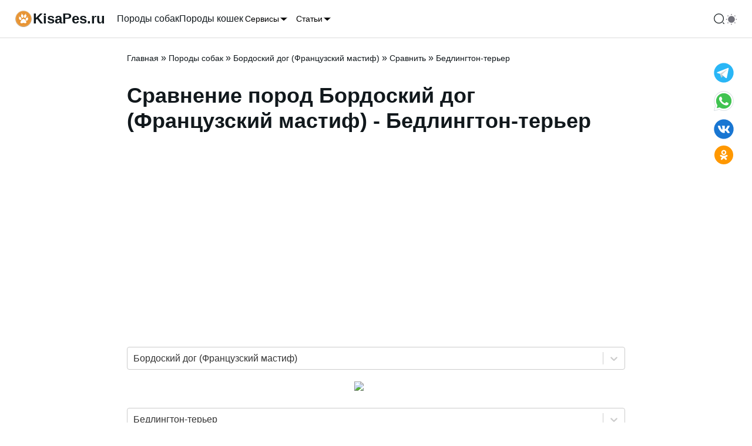

--- FILE ---
content_type: text/html; charset=utf-8
request_url: https://kisapes.ru/dogs/dogue-de-bordeaux-french-mastiff/comparison-of-breeds/bedlingtonterer/
body_size: 35097
content:
<!DOCTYPE html><html lang="ru-RU" prefix="og: http://ogp.me/ns# article: http://ogp.me/ns/article# profile: http://ogp.me/ns/profile# fb: http://ogp.me/ns/fb#"><head><meta charSet="utf-8"/><meta content="viewport-fit=cover, width=device-width,  minimum-scale=1" name="viewport"/><link href="/favicon.ico" rel="icon"/><meta name="robots" content="follow, index, max-snippet:-1, max-video-preview:-1, max-image-preview:large"/><title>Сравнение пород собак - Бордоский дог (Французский мастиф) - Бедлингтон-терьер</title><meta name="description" content="Сравнение пород собак Бордоский дог (Французский мастиф) - Бедлингтон-терьер по характеристикам и параметрам как: рост, вес, продолжительность жизни и др."/><link rel="canonical" href="https://kisapes.ru/dogs/dogue-de-bordeaux-french-mastiff/comparison-of-breeds/bedlingtonterer/"/><meta property="og:url" content="https://kisapes.ru/dogs/dogue-de-bordeaux-french-mastiff/comparison-of-breeds/bedlingtonterer/"/><meta property="og:locale" content="ru_RU"/><meta property="og:type" content="article"/><meta property="og:title" content="Сравнение пород собак - Бордоский дог (Французский мастиф) - Бедлингтон-терьер"/><meta property="og:description" content="Сравнение пород собак Бордоский дог (Французский мастиф) - Бедлингтон-терьер по характеристикам и параметрам как: рост, вес, продолжительность жизни и др."/><meta property="og:site_name" content="Kisapes.ru"/><meta property="og:updated_time" content="2023-10-11T08:54:28"/><meta property="article:published_time" content="2011-04-02T23:47:02"/><meta property="article:modified_time" content="2023-10-11T08:54:28"/><meta name="twitter:image" content="https://kisapes.ru/wp-content/uploads/2021/09/dogue-de-bordeaux.jpg"/><meta property="og:image" content="https://kisapes.ru/wp-content/uploads/2021/09/dogue-de-bordeaux.jpg"/><meta property="og:image:secure_url" content="https://kisapes.ru/wp-content/uploads/2021/09/dogue-de-bordeaux.jpg"/><meta property="og:image:width" content="1000"/><meta property="og:image:height" content="834"/><meta property="og:image:alt" content="Бордоский дог (Французский мастиф)"/><meta property="og:image:type" content="image/jpeg"/><meta name="twitter:card" content="summary_large_image"/><meta name="twitter:title" content="Сравнение пород собак - Бордоский дог (Французский мастиф) - Бедлингтон-терьер"/><meta name="twitter:description" content="Сравнение пород собак Бордоский дог (Французский мастиф) - Бедлингтон-терьер по характеристикам и параметрам как: рост, вес, продолжительность жизни и др."/><meta name="twitter:site" content="@kisapes"/><meta name="twitter:creator" content="@kisapes"/><meta name="twitter:label1" content="Время чтения"/><meta name="twitter:data1" content="Меньше минуты"/><link rel="preload" as="image" imageSrcSet="/_next/image/?url=https%3A%2F%2Fkisapes.ru%2Fwp-content%2Fuploads%2F2021%2F09%2Fdogue-de-bordeaux-100x100.jpg&amp;w=128&amp;q=75 1x, /_next/image/?url=https%3A%2F%2Fkisapes.ru%2Fwp-content%2Fuploads%2F2021%2F09%2Fdogue-de-bordeaux-100x100.jpg&amp;w=256&amp;q=75 2x" fetchpriority="high"/><link rel="preload" as="image" imageSrcSet="/_next/image/?url=https%3A%2F%2Fkisapes.ru%2Fwp-content%2Fuploads%2F2021%2F08%2Fbedlington-terrier-100x100.jpg&amp;w=128&amp;q=75 1x, /_next/image/?url=https%3A%2F%2Fkisapes.ru%2Fwp-content%2Fuploads%2F2021%2F08%2Fbedlington-terrier-100x100.jpg&amp;w=256&amp;q=75 2x" fetchpriority="high"/><meta name="next-head-count" content="32"/><link rel="icon" href="https://kisapes.ru/wp-content/uploads/2020/09/logo-100x100.png" type="image/png"/><link rel="icon" href="https://kisapes.ru/wp-content/uploads/2020/09/logo.png" type="image/png"/><link rel="apple-touch-icon" href="https://kisapes.ru/wp-content/uploads/2020/09/logo.png"/><meta name="msapplication-TileImage" content="https://kisapes.ru/wp-content/uploads/2020/09/logo.png"/><meta name="yandex-verification" content="7538f2765ceb67d9"/><meta name="google-site-verification" content="fHOwOVCvWJGjSoOpGuR6l-7tWQKY8TWCMBZos2GC-fI"/><meta name="wot-verification" content="16286187139acf68457f"/><script id="script_Yandex_Metrika" defer="" data-nscript="beforeInteractive">
              (function(m,e,t,r,i,k,a){m[i]=m[i]||function(){(m[i].a=m[i].a||[]).push(arguments)};
              m[i].l=1*new Date();k=e.createElement(t),a=e.getElementsByTagName(t)[0],k.async=1,k.src=r,a.parentNode.insertBefore(k,a)})
              (window, document, "script", "https://mc.yandex.ru/metrika/tag.js", "ym");
            
              ym(54856294, "init", {
                    clickmap:true,
                    trackLinks:true,
                    accurateTrackBounce:true
              });
              </script><script id="script_yaContextCb" defer="" data-nscript="beforeInteractive">window.yaContextCb=window.yaContextCb||[]</script><script id="script_yafullscreen" defer="" data-nscript="beforeInteractive">window.yaContextCb.push(()=>{
                      Ya.Context.AdvManager.render({
                        type: 'fullscreen',    
                        platform: 'touch',
                        blockId: 'R-A-429396-70'
                      })
                    })</script><script id="YandexFloorAd" defer="" data-nscript="beforeInteractive">
               setTimeout(loadAfterTime, 10*1000);
               function loadAfterTime() {
                  window.yaContextCb.push(()=>{
                    Ya.Context.AdvManager.render({
                      "blockId": "R-A-429396-71",
                      "type": "floorAd"
                    })
                  })
               }
              </script><link rel="preload" href="/_next/static/css/ff5510b2f0e1ca7d.css" as="style"/><link rel="stylesheet" href="/_next/static/css/ff5510b2f0e1ca7d.css" data-n-g=""/><noscript data-n-css=""></noscript><script defer="" nomodule="" src="/_next/static/chunks/polyfills-78c92fac7aa8fdd8.js"></script><script id="script_ads_context" src="https://yandex.ru/ads/system/context.js" defer="" data-nscript="beforeInteractive"></script><script src="/_next/static/chunks/webpack-c98d7ec135769fe1.js" defer=""></script><script src="/_next/static/chunks/framework-5e8ac8dd643904dd.js" defer=""></script><script src="/_next/static/chunks/main-864fa93dabe7e3c6.js" defer=""></script><script src="/_next/static/chunks/pages/_app-85e6f17869cc52e3.js" defer=""></script><script src="/_next/static/chunks/619-9a321d301fae6ff2.js" defer=""></script><script src="/_next/static/chunks/368-6a25b52705071999.js" defer=""></script><script src="/_next/static/chunks/25-1bbac27423191e3c.js" defer=""></script><script src="/_next/static/chunks/pages/dogs/%5Bslug%5D/comparison-of-breeds/%5Bslug2%5D-9f4c51584d088204.js" defer=""></script><script src="/_next/static/aiFC9-Elv4nhoupcGQ_dz/_buildManifest.js" defer=""></script><script src="/_next/static/aiFC9-Elv4nhoupcGQ_dz/_ssgManifest.js" defer=""></script></head><body class="min-h-screen bg-background antialiased"><div id="__next"><div data-overlay-container="true"><script>!function(){try{var d=document.documentElement,n='data-theme',s='setAttribute';var e=localStorage.getItem('theme');if('system'===e||(!e&&true)){var t='(prefers-color-scheme: dark)',m=window.matchMedia(t);if(m.media!==t||m.matches){d.style.colorScheme = 'dark';d[s](n,'dark')}else{d.style.colorScheme = 'light';d[s](n,'light')}}else if(e){d[s](n,e|| '')}if(e==='light'||e==='dark')d.style.colorScheme=e}catch(e){}}()</script><div class="relative flex flex-col "><nav class="flex z-40 w-full h-auto items-center justify-center data-[menu-open=true]:border-none sticky top-0 inset-x-0 border-b border-divider backdrop-blur-lg data-[menu-open=true]:backdrop-blur-xl backdrop-saturate-150 bg-background/70" style="--navbar-height:4rem"><header class="z-40 flex px-6 gap-4 w-full flex-row relative flex-nowrap items-center justify-between h-[var(--navbar-height)] max-w-[1280px]"><ul class="flex gap-4 h-full flex-row flex-nowrap items-center data-[justify=start]:justify-start data-[justify=start]:flex-grow data-[justify=start]:basis-0 data-[justify=center]:justify-center data-[justify=end]:justify-end data-[justify=end]:flex-grow data-[justify=end]:basis-0 flex-grow-0 md:hidden mr-10" data-justify="center"><li class="text-medium whitespace-nowrap box-border list-none data-[active=true]:font-semibold w-full h-full"><button class="group flex items-center justify-center w-6 h-full rounded-small tap-highlight-transparent outline-none data-[focus-visible=true]:z-10 data-[focus-visible=true]:outline-2 data-[focus-visible=true]:outline-focus data-[focus-visible=true]:outline-offset-2" type="button" aria-label="Открыть меню" aria-pressed="false"><span class="sr-only">open navigation menu</span><span class="w-full h-full pointer-events-none flex flex-col items-center justify-center text-inherit group-data-[pressed=true]:opacity-70 transition-opacity before:content-[&#x27;&#x27;] before:block before:h-px before:w-6 before:bg-current before:transition-transform before:duration-150 before:-translate-y-1 before:rotate-0 group-data-[open=true]:before:translate-y-px group-data-[open=true]:before:rotate-45 after:content-[&#x27;&#x27;] after:block after:h-px after:w-6 after:bg-current after:transition-transform after:duration-150 after:translate-y-1 after:rotate-0 group-data-[open=true]:after:translate-y-0 group-data-[open=true]:after:-rotate-45"></span></button></li></ul><div class="flex basis-0 flex-row flex-grow flex-nowrap justify-start bg-transparent items-center no-underline text-medium whitespace-nowrap box-border gap-3 max-w-fit"><a class="flex  items-center gap-1" aria-label="На главную" href="/"><svg class="" fill="none" height="32" viewBox="0 0 32 32" width="32" xmlns="http://www.w3.org/2000/svg"><rect fill="var(--secondary)" height="100%" rx="16" width="100%"></rect><image x="0px" y="0px" width="32px" height="32px" href="[data-uri] WXMAAC4jAAAuIwF4pT92AAAIZElEQVRYR5VXa1CU5xV+AYOTP51O//RPm6TtRImaCrKAjokaNTGj EaN2dExsME3itRYvMCi7fN8udxAVWEC5xEqMIFBrLta2pjNtMm2S2kzTTGptmraTKOwuLPebspfv 9Dzn210WRWb6zZzZ9/o85/ae911lt9vVTKLrurKzyC/38x36rAKHNhuSbzcl0ue56fbMJDMT2wFi 9h12PU7TdHXUZlc5VofKseWrXM0UtDGGOazBWhPDHsK4vyL3JY8ijrXl6UziUAUFDtV40rbw3Yac l98/c6j4k/MH6yFoYwxzWIO12IO9YUXup8Q0g3pEc3Zj3BG26liJ/q2rTVlZX7Xv/HSgfZsx1JJO g288SwNnV4ugjTHMYQ3WYg/2AmMK5swKTC7MYwusmkO9XZ+T4bn4ys3h1g3U07CMXLWp1FWd7O+q TvK7qheJdIXEVZNK3sblNNyygbAHe4EBrPspEWlMup2JsSHfof5y7kD9aMcW6m5YDlKfuyY54Kp8 3HA7kwxPbSpLSpSkGu7qJMNV9cNAl9Pi62ZlsRcYwLJGKREdjgi5DPBvnsZxczhir1/Y/4vhluep syZtwuVcFGACYnDDe2G70X12Hbmdi8hdk0JMTm5ITTJ1v/6M0X3mWSjC88kB7AUGsIAp2CGuMOcU Dzg4XrmaXf25eX/DcCuTOy0TDGyAyM0Wuk4kUP+VbOp9ay91lT1MnrrFTGzh3yXUWfIdmeu/fJBc xxMMT10alDKAMcRYwAQ2OKZ4QA+dV2TsEatdtVcf3A7XQXu2wjCts/Ave+DkfOp7N5Pu3LxGA79z SN/NROHx0c/aCN5hT8ErBpQDBrCACWxwgCvMG7JeU5rOx0w/8s1brS+5expXBOH2CDk8wG711C+j wO1BCn8g7Sp7iAauapGx8f/8QRRCyEzFUwhYwAQ2OMAFzogHoFF2rq4untx9eASul4QTYrHcU8tW Vi4gjj8ZhkFB/x3+DdLtrz4kV3Ui+Ue90jeCfvIPe8hz+gkzRyRPLJKkwAQ2c2SBK+wFpWua0u1c xXKPxN04+9LnfU2m9QzMCbWGhq+9Tl0Vcwjx97ZsoWDAz0RBUcTX+2/q43xA28A4K+Hr+y+HZbGZ oOwx8R4rwcc1AGxwgAuc8AJros2ycjkts+1b2Nu6JYhkM62H+9KotyOD+i7toZ43N7Fr5wmBWMuE vt4vqf/XOdIPToxJCEavv0Vd5d9jLyylkU/PR7wQyiMDHOACp13XYhUukeyjuqq3Z7yKYoOC4qnB uU4Tq4f+WCnAhn+C+n91mHov7SYjFO/Rz9rJ07iSFTD7gfFB6XsanmLP7KOecxs5dxJNbzAmsMEB LnDmO7R4VVzomH0gO1e1FG4rHTm/zuisSgzF3yLxjViM2AcmhKD3l7to+KMacTGUHLiaR2PXL8kJ 8HbsYEUGRKHha03iNXcoIYENDnCBs6jAPluVlRTF7/3ZIdWib2gcO7+WOquS/EgayV5OvDudn5gu lsQzaPCDCuoq/S51spjWJUtN6Do+h2O/hMn7TY/xHv+IlxBGPookicjY4ADX3szDqrS4IF6VlxbH 79l/SJ3Le65prGUt3YooYIZg4D1dAKEAvqEPaznG3+fQnCSf9wuRwd8XS9wHfptrrmVPGcGA5Ego B0QBYIMDXOAsKymEAkXxu356UDkPrSkfv7AebvKHQyDFp/JxGvlbq1gfGOuTuI7duEx3f0N/crIC VlMB3+2Qsk72zFw5xqEQ+MEBrt2sAHtgtuRAZtZRZXt19a7Rto1wk88TrmLmETJrQOs2Tq4Voky0 lUEWnAgh/Pg0+Qa+lvb4l++RiWGJeADY4AAXOAvz7fF8FPJm2fhIZGxeafG8uRk1PBg+Nh7xAmfw qSXi4r539gu4EfBJjMNfUOoCYt5D3rbtXLBeJPNCWkST1dQi2OAAFzh1LS9OWa1WVVxcotLT18e/ f2ztjeHmp/m4JAXMK3bSAgBNcOGRhITVKD5REmSlxAsf1UmC4oIS5UPWAxPY4AAXOG02m+LHQp4q LiqM3fHaXnX0xVSb79JWulkZCYMh1zAfpd6Ol0MFyCdkKLvhT0LBdQJzE95/seWT4QuXYmACGxzg AqfGVdi8jLhRUFiknnoy7dufn37e2//zVUFoLO7DNVw5n7ztGXT3J8pMjE4Zu/31x5K47qjLCFjA BDY4wAXOyGUETUqKi2IyXtmlMtYk7Ale3kE3q1PM61jeAuwNPvP9nOXj/7xCY3+/yMXHRj3N6dTd tFqyf+wf79DIX9/Ao4TcVQtJLrLQdQwsYAIbHOACZ+Q6hiAU5WWlsUueXKGO70xtocs/llBMPkhS DIQCtcF1Yq78uquZyJnE7cfMcT5y6EfeArwXGMACJrDBAa57nmSmcCgKClXCvPkPNmcv/40oUWWZ YBcGJaHq0oyQkIhc1SkU6dctlgsn5PYg9gIDWMAENjjCfFOeZBBNxwXhkMfJDx6d82DFa5ZWuvIT 6juzir2R6BNFzLje9SCV0i1JK8S8FnuwFxjAAqaJPcOrWJRAQhbky+v1sQWJauuyRzJvNP6oO/j2 CzTUvJpcHNtblYl+SGdIwn3MYQ3WYg/2AgNYwNRCiXfPq3g6JRx2e0xZaUnMuvRNat6jDz1yYOOC wg8qnvuiv20b4Tj5L24mX8cGEWnzGOawBmuxB3uBAazpyO9RIHpB+HQgaaw2Ta1as14lJMz9xtKF D6/MeGZuVt4LSacqdqa1QdDGGOawBmuxB3vD2T4d+bQKhBdO8YbDEXOsvCwWSbRnX6Zav2mrWrri aZWc9oQI2hjDHNZgLfZEW/1//Dec3hsom3x8YvgMx1VXnnjgVK3zgfpTNbMgaGMMc1iDtTNZHS3/ A+DjRuTxQzVGAAAAAElFTkSuQmCC"></image></svg><p class="font-bold text-inherit text-2xl hidden min-[380px]:flex">KisaPes.ru</p></a></div><ul class="h-full flex-row flex-nowrap items-center data-[justify=start]:justify-start data-[justify=start]:flex-grow data-[justify=start]:basis-0 data-[justify=center]:justify-center data-[justify=end]:justify-end data-[justify=end]:flex-grow data-[justify=end]:basis-0 ml-5 gap-5 hidden md:flex flex-grow-0" data-justify="start"><li class="text-medium whitespace-nowrap box-border list-none data-[active=true]:font-semibold"><a class="relative inline-flex items-center tap-highlight-transparent outline-none data-[focus-visible=true]:z-10 data-[focus-visible=true]:outline-2 data-[focus-visible=true]:outline-focus data-[focus-visible=true]:outline-offset-2 text-medium text-foreground no-underline hover:opacity-80 active:opacity-disabled transition-opacity" tabindex="0" role="link" href="/dogs/">Породы собак</a></li><li class="text-medium whitespace-nowrap box-border list-none data-[active=true]:font-semibold"><a class="relative inline-flex items-center tap-highlight-transparent outline-none data-[focus-visible=true]:z-10 data-[focus-visible=true]:outline-2 data-[focus-visible=true]:outline-focus data-[focus-visible=true]:outline-offset-2 text-medium text-foreground no-underline hover:opacity-80 active:opacity-disabled transition-opacity" tabindex="0" role="link" href="/cats/">Породы кошек</a></li><li class="text-medium whitespace-nowrap box-border list-none data-[active=true]:font-semibold"><button class="group relative inline-flex items-center justify-center box-border appearance-none select-none whitespace-nowrap font-normal overflow-hidden tap-highlight-transparent outline-none data-[focus-visible=true]:z-10 data-[focus-visible=true]:outline-2 data-[focus-visible=true]:outline-focus data-[focus-visible=true]:outline-offset-2 min-w-unit-20 h-unit-10 text-small gap-unit-2 rounded-small [&amp;&gt;svg]:max-w-[theme(spacing.unit-8)] data-[pressed=true]:scale-[0.97] transition-transform-colors motion-reduce:transition-none text-default-foreground z-10 aria-expanded:scale-[0.97] aria-expanded:opacity-70 subpixel-antialiased p-0 bg-transparent data-[hover=true]:bg-transparent" type="button" id="react-aria-:Rdll6:" aria-haspopup="true" aria-expanded="false">Сервисы<svg height="16" viewBox="0 0 24 24" width="16" xmlns="http://www.w3.org/2000/svg" size="16" aria-hidden="true" focusable="false" tabindex="-1"><path d="m19.92 8.95-6.52 6.52c-.77.77-2.03.77-2.8 0L4.08 8.95" stroke="currentColor" stroke-linecap="round" stroke-linejoin="round" stroke-miterlimit="10" stroke-width="1.5"></path></svg></button></li><li class="text-medium whitespace-nowrap box-border list-none data-[active=true]:font-semibold"><button class="group relative inline-flex items-center justify-center box-border appearance-none select-none whitespace-nowrap font-normal overflow-hidden tap-highlight-transparent outline-none data-[focus-visible=true]:z-10 data-[focus-visible=true]:outline-2 data-[focus-visible=true]:outline-focus data-[focus-visible=true]:outline-offset-2 min-w-unit-20 h-unit-10 text-small gap-unit-2 rounded-small [&amp;&gt;svg]:max-w-[theme(spacing.unit-8)] data-[pressed=true]:scale-[0.97] transition-transform-colors motion-reduce:transition-none text-default-foreground z-10 aria-expanded:scale-[0.97] aria-expanded:opacity-70 subpixel-antialiased p-0 bg-transparent data-[hover=true]:bg-transparent" type="button" id="react-aria-:Rhll6:" aria-haspopup="true" aria-expanded="false">Статьи<svg height="16" viewBox="0 0 24 24" width="16" xmlns="http://www.w3.org/2000/svg" size="16" aria-hidden="true" focusable="false" tabindex="-1"><path d="m19.92 8.95-6.52 6.52c-.77.77-2.03.77-2.8 0L4.08 8.95" stroke="currentColor" stroke-linecap="round" stroke-linejoin="round" stroke-miterlimit="10" stroke-width="1.5"></path></svg></button></li></ul><ul class="flex gap-4 h-full flex-row flex-nowrap items-center data-[justify=start]:justify-start data-[justify=start]:flex-grow data-[justify=start]:basis-0 data-[justify=center]:justify-center data-[justify=end]:justify-end data-[justify=end]:flex-grow data-[justify=end]:basis-0 flex-grow-0 pl-4" data-justify="center"><li class="text-medium whitespace-nowrap box-border list-none data-[active=true]:font-semibold flex gap-2"><svg class="transition-opacity hover:opacity-80 cursor-pointer" aria-hidden="true" fill="none" focusable="false" height="20" role="presentation" viewBox="0 0 24 24" width="20"><path d="M11.5 21C16.7467 21 21 16.7467 21 11.5C21 6.25329 16.7467 2 11.5 2C6.25329 2 2 6.25329 2 11.5C2 16.7467 6.25329 21 11.5 21Z" stroke="currentColor" stroke-linecap="round" stroke-linejoin="round" stroke-width="1.5"></path><path d="M22 22L20 20" stroke="currentColor" stroke-linecap="round" stroke-linejoin="round" stroke-width="1.5"></path></svg></li><li class="text-medium whitespace-nowrap box-border list-none data-[active=true]:font-semibold flex gap-2"><div class="w-6 h-6"></div></li></ul></header></nav><div id="MainContent" class="flex-grow"><span aria-hidden="true" class="w-px h-px block" style="margin-left:0.25rem;margin-top:1.25rem"></span><main class="contener mx-auto max-w-4xl px-6 py-6"><section><script type="application/ld+json">{"@context":"https://schema.org","@graph":[{"@type":["Person","Organization"],"@id":"https://kisapes.ru/#person","name":"kisapes.ru","sameAs":["https://twitter.com/kisapes"],"logo":{"@type":"ImageObject","@id":"https://kisapes.ru/#logo","url":"https://kisapes.ru/wp-content/uploads/2020/09/icon_32.png","contentUrl":"https://kisapes.ru/wp-content/uploads/2020/09/icon_32.png","caption":"kisapes.ru","inLanguage":"ru-RU","width":"32","height":"32"},"image":{"@type":"ImageObject","@id":"https://kisapes.ru/#logo","url":"https://kisapes.ru/wp-content/uploads/2020/09/icon_32.png","contentUrl":"https://kisapes.ru/wp-content/uploads/2020/09/icon_32.png","caption":"kisapes.ru","inLanguage":"ru-RU","width":"32","height":"32"}},{"@type":"WebSite","@id":"https://kisapes.ru/#website","url":"https://kisapes.ru","name":"kisapes.ru","publisher":{"@id":"https://kisapes.ru/#person"},"inLanguage":"ru-RU"},{"@type":"ImageObject","@id":"https://kisapes.ru/wp-content/uploads/2020/09/home.jpg","url":"https://kisapes.ru/wp-content/uploads/2020/09/home.jpg","width":"660","height":"440","caption":"Собака и кошка","inLanguage":"ru-RU"},{"@type":"BreadcrumbList","@id":"https://kisapes.ru/dogs/dogue-de-bordeaux-french-mastiff/comparison-of-breeds/bedlingtonterer/#breadcrumb","itemListElement":[{"@type":"ListItem","position":"1","item":{"@id":"https://kisapes.ru","name":"Главная"}},{"@type":"ListItem","position":"2","item":{"@id":"https://kisapes.ru/dogs/","name":"Породы собак"}},{"@type":"ListItem","position":"3","item":{"@id":"https://kisapes.ru/dogs/dogue-de-bordeaux-french-mastiff/","name":"Бордоский дог (Французский мастиф)"}},{"@type":"ListItem","position":"4","item":{"@id":"https://kisapes.ru/dogs/dogue-de-bordeaux-french-mastiff/comparison-of-breeds/","name":"Сравнить"}},{"@type":"ListItem","position":"5","item":{"@id":"https://kisapes.ru/dogs/dogue-de-bordeaux-french-mastiff/comparison-of-breeds/bedlingtonterer/","name":"Бедлингтон-терьер"}}]},{"@type":"WebPage","@id":"https://kisapes.ru/dogs/dogue-de-bordeaux-french-mastiff/comparison-of-breeds/bedlingtonterer/#webpage","url":"https://kisapes.ru/dogs/dogue-de-bordeaux-french-mastiff/comparison-of-breeds/bedlingtonterer/","name":"Сравнение пород собак - Бордоский дог (Французский мастиф) - Бедлингтон-терьер","datePublished":"2011-04-02T23:47:02","dateModified":"2023-10-11T08:54:28","isPartOf":{"@id":"https://kisapes.ru/#website"},"primaryImageOfPage":{"@id":"https://kisapes.ru/wp-content/uploads/2020/09/home.jpg"},"inLanguage":"ru-RU","breadcrumb":{"@id":"https://kisapes.ru/dogs/dogue-de-bordeaux-french-mastiff/comparison-of-breeds/bedlingtonterer/#breadcrumb"}},{"@type":"Article","headline":"Сравнение пород собак - Бордоский дог (Французский мастиф) - Бедлингтон-терьер","datePublished":"2011-04-02T23:47:02","dateModified":"2023-10-11T08:54:28","author":{"@type":"Person","name":"admin_kisapes"},"description":"Сравнение пород собак Бордоский дог (Французский мастиф) - Бедлингтон-терьер по характеристикам и параметрам как: рост, вес, продолжительность жизни и др.","name":"Сравнение пород собак - Бордоский дог (Французский мастиф) - Бедлингтон-терьер","@id":"https://kisapes.ru/dogs/dogue-de-bordeaux-french-mastiff/comparison-of-breeds/bedlingtonterer/#schema-compare-121-73","isPartOf":{"@id":"https://kisapes.ru/dogs/dogue-de-bordeaux-french-mastiff/comparison-of-breeds/bedlingtonterer/#webpage"},"publisher":{"@id":"https://kisapes.ru/#person"},"image":{"@id":"https://kisapes.ru/wp-content/uploads/2021/09/dogue-de-bordeaux.jpg"},"inLanguage":"ru-RU","mainEntityOfPage":{"@id":"https://kisapes.ru/dogs/dogue-de-bordeaux-french-mastiff/comparison-of-breeds/bedlingtonterer/#webpage"}}]}</script></section><div class="mx-auto"><nav aria-label="breadcrumbs"><a class="relative inline-flex items-center tap-highlight-transparent outline-none data-[focus-visible=true]:z-10 data-[focus-visible=true]:outline-2 data-[focus-visible=true]:outline-focus data-[focus-visible=true]:outline-offset-2 no-underline hover:opacity-80 active:opacity-disabled transition-opacity text-sm text-current" tabindex="0" role="link" href="/">Главная</a><span> » </span><a class="relative inline-flex items-center tap-highlight-transparent outline-none data-[focus-visible=true]:z-10 data-[focus-visible=true]:outline-2 data-[focus-visible=true]:outline-focus data-[focus-visible=true]:outline-offset-2 no-underline hover:opacity-80 active:opacity-disabled transition-opacity text-sm text-current" tabindex="0" role="link" href="/dogs/">Породы собак</a><span> » </span><a class="relative inline-flex items-center tap-highlight-transparent outline-none data-[focus-visible=true]:z-10 data-[focus-visible=true]:outline-2 data-[focus-visible=true]:outline-focus data-[focus-visible=true]:outline-offset-2 no-underline hover:opacity-80 active:opacity-disabled transition-opacity text-sm text-current" tabindex="0" role="link" href="/dogs/dogue-de-bordeaux-french-mastiff/">Бордоский дог (Французский мастиф)</a><span> » </span><a class="relative inline-flex items-center tap-highlight-transparent outline-none data-[focus-visible=true]:z-10 data-[focus-visible=true]:outline-2 data-[focus-visible=true]:outline-focus data-[focus-visible=true]:outline-offset-2 no-underline hover:opacity-80 active:opacity-disabled transition-opacity text-sm text-current" tabindex="0" role="link" href="/dogs/dogue-de-bordeaux-french-mastiff/comparison-of-breeds/">Сравнить</a><span> » </span><span class="text-sm text-current">Бедлингтон-терьер</span></nav><h1>Сравнение пород Бордоский дог (Французский мастиф) - Бедлингтон-терьер</h1><div id="yandex_rtb_R-A-429396-41_R-A-429396-42" class="mx-auto my-8 overflow-hidden w-full min-h-[300px] "></div><style data-emotion="css b62m3t-container">.css-b62m3t-container{position:relative;box-sizing:border-box;}</style><div class="mb-5 css-b62m3t-container"><style data-emotion="css 7pg0cj-a11yText">.css-7pg0cj-a11yText{z-index:9999;border:0;clip:rect(1px, 1px, 1px, 1px);height:1px;width:1px;position:absolute;overflow:hidden;padding:0;white-space:nowrap;}</style><span id="react-select-:R2776:-live-region" class="css-7pg0cj-a11yText"></span><span aria-live="polite" aria-atomic="false" aria-relevant="additions text" class="css-7pg0cj-a11yText"></span><style data-emotion="css v68sna-control">.css-v68sna-control{-webkit-align-items:center;-webkit-box-align:center;-ms-flex-align:center;align-items:center;cursor:default;display:-webkit-box;display:-webkit-flex;display:-ms-flexbox;display:flex;-webkit-box-flex-wrap:wrap;-webkit-flex-wrap:wrap;-ms-flex-wrap:wrap;flex-wrap:wrap;-webkit-box-pack:justify;-webkit-justify-content:space-between;justify-content:space-between;min-height:38px;outline:0!important;position:relative;-webkit-transition:all 100ms;transition:all 100ms;background-color:white;border-color:hsl(0, 0%, 80%);border-radius:4px;border-style:solid;border-width:1px;box-sizing:border-box;}.css-v68sna-control:hover{border-color:hsl(0, 0%, 70%);}</style><div class=" css-v68sna-control"><style data-emotion="css hlgwow">.css-hlgwow{-webkit-align-items:center;-webkit-box-align:center;-ms-flex-align:center;align-items:center;display:grid;-webkit-flex:1;-ms-flex:1;flex:1;-webkit-box-flex-wrap:wrap;-webkit-flex-wrap:wrap;-ms-flex-wrap:wrap;flex-wrap:wrap;-webkit-overflow-scrolling:touch;position:relative;overflow:hidden;padding:2px 8px;box-sizing:border-box;}</style><div class=" css-hlgwow"><style data-emotion="css 1dimb5e-singleValue">.css-1dimb5e-singleValue{grid-area:1/1/2/3;max-width:100%;overflow:hidden;text-overflow:ellipsis;white-space:nowrap;color:hsl(0, 0%, 20%);margin-left:2px;margin-right:2px;box-sizing:border-box;}</style><div class=" css-1dimb5e-singleValue">Бордоский дог (Французский мастиф)</div><style data-emotion="css 19bb58m">.css-19bb58m{visibility:visible;-webkit-flex:1 1 auto;-ms-flex:1 1 auto;flex:1 1 auto;display:inline-grid;grid-area:1/1/2/3;grid-template-columns:0 min-content;margin:2px;padding-bottom:2px;padding-top:2px;color:hsl(0, 0%, 20%);box-sizing:border-box;}.css-19bb58m:after{content:attr(data-value) " ";visibility:hidden;white-space:pre;grid-area:1/2;font:inherit;min-width:2px;border:0;margin:0;outline:0;padding:0;}</style><div class=" css-19bb58m" data-value=""><input class="" style="label:input;color:inherit;background:0;opacity:1;width:100%;grid-area:1 / 2;font:inherit;min-width:2px;border:0;margin:0;outline:0;padding:0" autoCapitalize="none" autoComplete="off" autoCorrect="off" id="react-select-:R2776:-input" spellcheck="false" tabindex="0" type="text" aria-autocomplete="list" aria-expanded="false" aria-haspopup="true" aria-label="Выбор породы собаки для сравнения" role="combobox" value=""/></div></div><style data-emotion="css 1wy0on6">.css-1wy0on6{-webkit-align-items:center;-webkit-box-align:center;-ms-flex-align:center;align-items:center;-webkit-align-self:stretch;-ms-flex-item-align:stretch;align-self:stretch;display:-webkit-box;display:-webkit-flex;display:-ms-flexbox;display:flex;-webkit-flex-shrink:0;-ms-flex-negative:0;flex-shrink:0;box-sizing:border-box;}</style><div class=" css-1wy0on6"><style data-emotion="css 1u9des2-indicatorSeparator">.css-1u9des2-indicatorSeparator{-webkit-align-self:stretch;-ms-flex-item-align:stretch;align-self:stretch;width:1px;background-color:hsl(0, 0%, 80%);margin-bottom:8px;margin-top:8px;box-sizing:border-box;}</style><span class=" css-1u9des2-indicatorSeparator"></span><style data-emotion="css 1xc3v61-indicatorContainer">.css-1xc3v61-indicatorContainer{display:-webkit-box;display:-webkit-flex;display:-ms-flexbox;display:flex;-webkit-transition:color 150ms;transition:color 150ms;color:hsl(0, 0%, 80%);padding:8px;box-sizing:border-box;}.css-1xc3v61-indicatorContainer:hover{color:hsl(0, 0%, 60%);}</style><div class=" css-1xc3v61-indicatorContainer" aria-hidden="true"><style data-emotion="css 8mmkcg">.css-8mmkcg{display:inline-block;fill:currentColor;line-height:1;stroke:currentColor;stroke-width:0;}</style><svg height="20" width="20" viewBox="0 0 20 20" aria-hidden="true" focusable="false" class="css-8mmkcg"><path d="M4.516 7.548c0.436-0.446 1.043-0.481 1.576 0l3.908 3.747 3.908-3.747c0.533-0.481 1.141-0.446 1.574 0 0.436 0.445 0.408 1.197 0 1.615-0.406 0.418-4.695 4.502-4.695 4.502-0.217 0.223-0.502 0.335-0.787 0.335s-0.57-0.112-0.789-0.335c0 0-4.287-4.084-4.695-4.502s-0.436-1.17 0-1.615z"></path></svg></div></div></div></div><div class="m-5 align-middle"><img alt="VS" loading="lazy" width="75" height="56" decoding="async" data-nimg="1" class="m-auto" style="color:transparent" srcSet="/_next/image/?url=%2Fimg%2Fvs.png&amp;w=96&amp;q=75 1x, /_next/image/?url=%2Fimg%2Fvs.png&amp;w=256&amp;q=75 2x" src="/_next/image/?url=%2Fimg%2Fvs.png&amp;w=256&amp;q=75"/></div><style data-emotion="css b62m3t-container">.css-b62m3t-container{position:relative;box-sizing:border-box;}</style><div class="mb-5 css-b62m3t-container"><style data-emotion="css 7pg0cj-a11yText">.css-7pg0cj-a11yText{z-index:9999;border:0;clip:rect(1px, 1px, 1px, 1px);height:1px;width:1px;position:absolute;overflow:hidden;padding:0;white-space:nowrap;}</style><span id="react-select-:R3776:-live-region" class="css-7pg0cj-a11yText"></span><span aria-live="polite" aria-atomic="false" aria-relevant="additions text" class="css-7pg0cj-a11yText"></span><style data-emotion="css v68sna-control">.css-v68sna-control{-webkit-align-items:center;-webkit-box-align:center;-ms-flex-align:center;align-items:center;cursor:default;display:-webkit-box;display:-webkit-flex;display:-ms-flexbox;display:flex;-webkit-box-flex-wrap:wrap;-webkit-flex-wrap:wrap;-ms-flex-wrap:wrap;flex-wrap:wrap;-webkit-box-pack:justify;-webkit-justify-content:space-between;justify-content:space-between;min-height:38px;outline:0!important;position:relative;-webkit-transition:all 100ms;transition:all 100ms;background-color:white;border-color:hsl(0, 0%, 80%);border-radius:4px;border-style:solid;border-width:1px;box-sizing:border-box;}.css-v68sna-control:hover{border-color:hsl(0, 0%, 70%);}</style><div class=" css-v68sna-control"><style data-emotion="css hlgwow">.css-hlgwow{-webkit-align-items:center;-webkit-box-align:center;-ms-flex-align:center;align-items:center;display:grid;-webkit-flex:1;-ms-flex:1;flex:1;-webkit-box-flex-wrap:wrap;-webkit-flex-wrap:wrap;-ms-flex-wrap:wrap;flex-wrap:wrap;-webkit-overflow-scrolling:touch;position:relative;overflow:hidden;padding:2px 8px;box-sizing:border-box;}</style><div class=" css-hlgwow"><style data-emotion="css 1dimb5e-singleValue">.css-1dimb5e-singleValue{grid-area:1/1/2/3;max-width:100%;overflow:hidden;text-overflow:ellipsis;white-space:nowrap;color:hsl(0, 0%, 20%);margin-left:2px;margin-right:2px;box-sizing:border-box;}</style><div class=" css-1dimb5e-singleValue">Бедлингтон-терьер</div><style data-emotion="css 19bb58m">.css-19bb58m{visibility:visible;-webkit-flex:1 1 auto;-ms-flex:1 1 auto;flex:1 1 auto;display:inline-grid;grid-area:1/1/2/3;grid-template-columns:0 min-content;margin:2px;padding-bottom:2px;padding-top:2px;color:hsl(0, 0%, 20%);box-sizing:border-box;}.css-19bb58m:after{content:attr(data-value) " ";visibility:hidden;white-space:pre;grid-area:1/2;font:inherit;min-width:2px;border:0;margin:0;outline:0;padding:0;}</style><div class=" css-19bb58m" data-value=""><input class="" style="label:input;color:inherit;background:0;opacity:1;width:100%;grid-area:1 / 2;font:inherit;min-width:2px;border:0;margin:0;outline:0;padding:0" autoCapitalize="none" autoComplete="off" autoCorrect="off" id="react-select-:R3776:-input" spellcheck="false" tabindex="0" type="text" aria-autocomplete="list" aria-expanded="false" aria-haspopup="true" aria-label="Выбор породы собаки для сравнения" role="combobox" value=""/></div></div><style data-emotion="css 1wy0on6">.css-1wy0on6{-webkit-align-items:center;-webkit-box-align:center;-ms-flex-align:center;align-items:center;-webkit-align-self:stretch;-ms-flex-item-align:stretch;align-self:stretch;display:-webkit-box;display:-webkit-flex;display:-ms-flexbox;display:flex;-webkit-flex-shrink:0;-ms-flex-negative:0;flex-shrink:0;box-sizing:border-box;}</style><div class=" css-1wy0on6"><style data-emotion="css 1u9des2-indicatorSeparator">.css-1u9des2-indicatorSeparator{-webkit-align-self:stretch;-ms-flex-item-align:stretch;align-self:stretch;width:1px;background-color:hsl(0, 0%, 80%);margin-bottom:8px;margin-top:8px;box-sizing:border-box;}</style><span class=" css-1u9des2-indicatorSeparator"></span><style data-emotion="css 1xc3v61-indicatorContainer">.css-1xc3v61-indicatorContainer{display:-webkit-box;display:-webkit-flex;display:-ms-flexbox;display:flex;-webkit-transition:color 150ms;transition:color 150ms;color:hsl(0, 0%, 80%);padding:8px;box-sizing:border-box;}.css-1xc3v61-indicatorContainer:hover{color:hsl(0, 0%, 60%);}</style><div class=" css-1xc3v61-indicatorContainer" aria-hidden="true"><style data-emotion="css 8mmkcg">.css-8mmkcg{display:inline-block;fill:currentColor;line-height:1;stroke:currentColor;stroke-width:0;}</style><svg height="20" width="20" viewBox="0 0 20 20" aria-hidden="true" focusable="false" class="css-8mmkcg"><path d="M4.516 7.548c0.436-0.446 1.043-0.481 1.576 0l3.908 3.747 3.908-3.747c0.533-0.481 1.141-0.446 1.574 0 0.436 0.445 0.408 1.197 0 1.615-0.406 0.418-4.695 4.502-4.695 4.502-0.217 0.223-0.502 0.335-0.787 0.335s-0.57-0.112-0.789-0.335c0 0-4.287-4.084-4.695-4.502s-0.436-1.17 0-1.615z"></path></svg></div></div></div></div><table class="min-w-full p-0 m-0 border text-small"><thead><tr><th class="p-0 m-0 w-1/2"></th><th class="p-1 m-0 w-1/4" colSpan="2"><a href="/dogs/dogue-de-bordeaux-french-mastiff/"><div class="flex justify-center"><img alt="Бордоский дог (Французский мастиф)" fetchpriority="high" width="100" height="100" decoding="async" data-nimg="1" class="rounded-lg" style="color:transparent" srcSet="/_next/image/?url=https%3A%2F%2Fkisapes.ru%2Fwp-content%2Fuploads%2F2021%2F09%2Fdogue-de-bordeaux-100x100.jpg&amp;w=128&amp;q=75 1x, /_next/image/?url=https%3A%2F%2Fkisapes.ru%2Fwp-content%2Fuploads%2F2021%2F09%2Fdogue-de-bordeaux-100x100.jpg&amp;w=256&amp;q=75 2x" src="/_next/image/?url=https%3A%2F%2Fkisapes.ru%2Fwp-content%2Fuploads%2F2021%2F09%2Fdogue-de-bordeaux-100x100.jpg&amp;w=256&amp;q=75"/></div></a></th><th class="p-1 m-0 w-1/4" colSpan="2"><a href="/dogs/bedlingtonterer/"><div class="flex justify-center"><img alt="Бедлингтон-терьер" fetchpriority="high" width="100" height="100" decoding="async" data-nimg="1" class="rounded-lg" style="color:transparent" srcSet="/_next/image/?url=https%3A%2F%2Fkisapes.ru%2Fwp-content%2Fuploads%2F2021%2F08%2Fbedlington-terrier-100x100.jpg&amp;w=128&amp;q=75 1x, /_next/image/?url=https%3A%2F%2Fkisapes.ru%2Fwp-content%2Fuploads%2F2021%2F08%2Fbedlington-terrier-100x100.jpg&amp;w=256&amp;q=75 2x" src="/_next/image/?url=https%3A%2F%2Fkisapes.ru%2Fwp-content%2Fuploads%2F2021%2F08%2Fbedlington-terrier-100x100.jpg&amp;w=256&amp;q=75"/></div></a></th></tr><tr><th class="p-0 m-0 w-1/2"></th><th class="p-1 m-0 w-1/4" colSpan="2"><a class="text-primary text-small mb-0" href="/dogs/dogue-de-bordeaux-french-mastiff/">Бордоский дог (Французский мастиф)</a></th><th class="p-1 m-0 w-1/4" colSpan="2"><a class="text-primary text-small mb-0" href="/dogs/bedlingtonterer/">Бедлингтон-терьер</a></th></tr><tr><th class="p-1 m-0" colSpan="5">Характеристика породы</th></tr></thead><tbody><tr class="bg-primary-100/50"><td class="p-1 m-0">Рост (см.)</td><td class="p-1 m-0 w-16"><div class="flex flex-col gap-2 w-full" id="react-aria-:R11jn76:" aria-label="Рост (см.)" aria-valuenow="69" aria-valuemin="0" aria-valuemax="100" aria-valuetext="69" role="progressbar"><div class="z-0 relative bg-default-300/50 overflow-hidden h-1 rounded-full"><div class="h-full bg-primary rounded-full transition-transform !duration-500" style="transform:translateX(-100%)"></div></div></div></td><td class="p-1 m-0">69</td><td class="p-1 m-0 w-16"><div class="flex flex-col gap-2 w-full" id="react-aria-:R21jn76:" aria-label="Рост (см.)" aria-valuenow="43" aria-valuemin="0" aria-valuemax="100" aria-valuetext="43" role="progressbar"><div class="z-0 relative bg-default-300/50 overflow-hidden h-1 rounded-full"><div class="h-full bg-primary rounded-full transition-transform !duration-500" style="transform:translateX(-100%)"></div></div></div></td><td class="p-1 m-0">43</td></tr><tr class="bg-warning-100/50"><td class="p-1 m-0">Вес (кг.)</td><td class="p-1 m-0 w-16"><div class="flex flex-col gap-2 w-full" id="react-aria-:R12jn76:" aria-label="Вес (кг.)" aria-valuenow="45" aria-valuemin="0" aria-valuemax="120" aria-valuetext="45" role="progressbar"><div class="z-0 relative bg-default-300/50 overflow-hidden h-1 rounded-full"><div class="h-full bg-primary rounded-full transition-transform !duration-500" style="transform:translateX(-100%)"></div></div></div></td><td class="p-1 m-0">45</td><td class="p-1 m-0 w-16"><div class="flex flex-col gap-2 w-full" id="react-aria-:R22jn76:" aria-label="Вес (кг.)" aria-valuenow="10" aria-valuemin="0" aria-valuemax="120" aria-valuetext="10" role="progressbar"><div class="z-0 relative bg-default-300/50 overflow-hidden h-1 rounded-full"><div class="h-full bg-primary rounded-full transition-transform !duration-500" style="transform:translateX(-100%)"></div></div></div></td><td class="p-1 m-0">10</td></tr><tr class="bg-success-100/50"><td class="p-1 m-0">Продолжительность жизни (лет)</td><td class="p-1 m-0 w-16"><div class="flex flex-col gap-2 w-full" id="react-aria-:R13jn76:" aria-label="Продолжительность жизни (лет)" aria-valuenow="11" aria-valuemin="0" aria-valuemax="20" aria-valuetext="11" role="progressbar"><div class="z-0 relative bg-default-300/50 overflow-hidden h-1 rounded-full"><div class="h-full bg-primary rounded-full transition-transform !duration-500" style="transform:translateX(-100%)"></div></div></div></td><td class="p-1 m-0">11</td><td class="p-1 m-0 w-16"><div class="flex flex-col gap-2 w-full" id="react-aria-:R23jn76:" aria-label="Продолжительность жизни (лет)" aria-valuenow="12" aria-valuemin="0" aria-valuemax="20" aria-valuetext="12" role="progressbar"><div class="z-0 relative bg-default-300/50 overflow-hidden h-1 rounded-full"><div class="h-full bg-primary rounded-full transition-transform !duration-500" style="transform:translateX(-100%)"></div></div></div></td><td class="p-1 m-0">12</td></tr><tr class="bg-primary-100/50"><td class="p-1 m-0">Линька</td><td class="p-1 m-0 w-16"><div class="flex flex-col gap-2 w-full" id="react-aria-:R14jn76:" aria-label="Линька" aria-valuenow="3" aria-valuemin="0" aria-valuemax="5" aria-valuetext="3" role="progressbar"><div class="z-0 relative bg-default-300/50 overflow-hidden h-1 rounded-full"><div class="h-full bg-primary rounded-full transition-transform !duration-500" style="transform:translateX(-100%)"></div></div></div></td><td class="p-1 m-0">3</td><td class="p-1 m-0 w-16"><div class="flex flex-col gap-2 w-full" id="react-aria-:R24jn76:" aria-label="Линька" aria-valuenow="0" aria-valuemin="0" aria-valuemax="5" aria-valuetext="нет данных" role="progressbar"><div class="z-0 relative bg-default-300/50 overflow-hidden h-1 rounded-full"><div class="h-full bg-primary rounded-full transition-transform !duration-500" style="transform:translateX(-100%)"></div></div></div></td><td class="p-1 m-0">-</td></tr><tr class="bg-warning-100/50"><td class="p-1 m-0">Агрессивность</td><td class="p-1 m-0 w-16"><div class="flex flex-col gap-2 w-full" id="react-aria-:R15jn76:" aria-label="Агрессивность" aria-valuenow="1" aria-valuemin="0" aria-valuemax="5" aria-valuetext="1" role="progressbar"><div class="z-0 relative bg-default-300/50 overflow-hidden h-1 rounded-full"><div class="h-full bg-primary rounded-full transition-transform !duration-500" style="transform:translateX(-100%)"></div></div></div></td><td class="p-1 m-0">1</td><td class="p-1 m-0 w-16"><div class="flex flex-col gap-2 w-full" id="react-aria-:R25jn76:" aria-label="Агрессивность" aria-valuenow="1" aria-valuemin="0" aria-valuemax="5" aria-valuetext="1" role="progressbar"><div class="z-0 relative bg-default-300/50 overflow-hidden h-1 rounded-full"><div class="h-full bg-primary rounded-full transition-transform !duration-500" style="transform:translateX(-100%)"></div></div></div></td><td class="p-1 m-0">1</td></tr><tr class="bg-success-100/50"><td class="p-1 m-0">Потребность в уходе</td><td class="p-1 m-0 w-16"><div class="flex flex-col gap-2 w-full" id="react-aria-:R16jn76:" aria-label="Потребность в уходе" aria-valuenow="3" aria-valuemin="0" aria-valuemax="5" aria-valuetext="3" role="progressbar"><div class="z-0 relative bg-default-300/50 overflow-hidden h-1 rounded-full"><div class="h-full bg-primary rounded-full transition-transform !duration-500" style="transform:translateX(-100%)"></div></div></div></td><td class="p-1 m-0">3</td><td class="p-1 m-0 w-16"><div class="flex flex-col gap-2 w-full" id="react-aria-:R26jn76:" aria-label="Потребность в уходе" aria-valuenow="0" aria-valuemin="0" aria-valuemax="5" aria-valuetext="нет данных" role="progressbar"><div class="z-0 relative bg-default-300/50 overflow-hidden h-1 rounded-full"><div class="h-full bg-primary rounded-full transition-transform !duration-500" style="transform:translateX(-100%)"></div></div></div></td><td class="p-1 m-0">-</td></tr><tr class="bg-primary-100/50"><td class="p-1 m-0">Дружелюбность</td><td class="p-1 m-0 w-16"><div class="flex flex-col gap-2 w-full" id="react-aria-:R17jn76:" aria-label="Дружелюбность" aria-valuenow="3" aria-valuemin="0" aria-valuemax="5" aria-valuetext="3" role="progressbar"><div class="z-0 relative bg-default-300/50 overflow-hidden h-1 rounded-full"><div class="h-full bg-primary rounded-full transition-transform !duration-500" style="transform:translateX(-100%)"></div></div></div></td><td class="p-1 m-0">3</td><td class="p-1 m-0 w-16"><div class="flex flex-col gap-2 w-full" id="react-aria-:R27jn76:" aria-label="Дружелюбность" aria-valuenow="5" aria-valuemin="0" aria-valuemax="5" aria-valuetext="5" role="progressbar"><div class="z-0 relative bg-default-300/50 overflow-hidden h-1 rounded-full"><div class="h-full bg-primary rounded-full transition-transform !duration-500" style="transform:translateX(-100%)"></div></div></div></td><td class="p-1 m-0">5</td></tr><tr class="bg-warning-100/50"><td class="p-1 m-0">Здоровье</td><td class="p-1 m-0 w-16"><div class="flex flex-col gap-2 w-full" id="react-aria-:R18jn76:" aria-label="Здоровье" aria-valuenow="2" aria-valuemin="0" aria-valuemax="5" aria-valuetext="2" role="progressbar"><div class="z-0 relative bg-default-300/50 overflow-hidden h-1 rounded-full"><div class="h-full bg-primary rounded-full transition-transform !duration-500" style="transform:translateX(-100%)"></div></div></div></td><td class="p-1 m-0">2</td><td class="p-1 m-0 w-16"><div class="flex flex-col gap-2 w-full" id="react-aria-:R28jn76:" aria-label="Здоровье" aria-valuenow="0" aria-valuemin="0" aria-valuemax="5" aria-valuetext="нет данных" role="progressbar"><div class="z-0 relative bg-default-300/50 overflow-hidden h-1 rounded-full"><div class="h-full bg-primary rounded-full transition-transform !duration-500" style="transform:translateX(-100%)"></div></div></div></td><td class="p-1 m-0">-</td></tr><tr class="bg-success-100/50"><td class="p-1 m-0">Отношение к одиночеству</td><td class="p-1 m-0 w-16"><div class="flex flex-col gap-2 w-full" id="react-aria-:R19jn76:" aria-label="Отношение к одиночеству" aria-valuenow="4" aria-valuemin="0" aria-valuemax="5" aria-valuetext="4" role="progressbar"><div class="z-0 relative bg-default-300/50 overflow-hidden h-1 rounded-full"><div class="h-full bg-primary rounded-full transition-transform !duration-500" style="transform:translateX(-100%)"></div></div></div></td><td class="p-1 m-0">4</td><td class="p-1 m-0 w-16"><div class="flex flex-col gap-2 w-full" id="react-aria-:R29jn76:" aria-label="Отношение к одиночеству" aria-valuenow="0" aria-valuemin="0" aria-valuemax="5" aria-valuetext="нет данных" role="progressbar"><div class="z-0 relative bg-default-300/50 overflow-hidden h-1 rounded-full"><div class="h-full bg-primary rounded-full transition-transform !duration-500" style="transform:translateX(-100%)"></div></div></div></td><td class="p-1 m-0">-</td></tr><tr class="bg-primary-100/50"><td class="p-1 m-0">Интеллект</td><td class="p-1 m-0 w-16"><div class="flex flex-col gap-2 w-full" id="react-aria-:R1ajn76:" aria-label="Интеллект" aria-valuenow="3" aria-valuemin="0" aria-valuemax="5" aria-valuetext="3" role="progressbar"><div class="z-0 relative bg-default-300/50 overflow-hidden h-1 rounded-full"><div class="h-full bg-primary rounded-full transition-transform !duration-500" style="transform:translateX(-100%)"></div></div></div></td><td class="p-1 m-0">3</td><td class="p-1 m-0 w-16"><div class="flex flex-col gap-2 w-full" id="react-aria-:R2ajn76:" aria-label="Интеллект" aria-valuenow="0" aria-valuemin="0" aria-valuemax="5" aria-valuetext="нет данных" role="progressbar"><div class="z-0 relative bg-default-300/50 overflow-hidden h-1 rounded-full"><div class="h-full bg-primary rounded-full transition-transform !duration-500" style="transform:translateX(-100%)"></div></div></div></td><td class="p-1 m-0">-</td></tr><tr class="bg-warning-100/50"><td class="p-1 m-0">Охрана</td><td class="p-1 m-0 w-16"><div class="flex flex-col gap-2 w-full" id="react-aria-:R1bjn76:" aria-label="Охрана" aria-valuenow="5" aria-valuemin="0" aria-valuemax="5" aria-valuetext="5" role="progressbar"><div class="z-0 relative bg-default-300/50 overflow-hidden h-1 rounded-full"><div class="h-full bg-primary rounded-full transition-transform !duration-500" style="transform:translateX(-100%)"></div></div></div></td><td class="p-1 m-0">5</td><td class="p-1 m-0 w-16"><div class="flex flex-col gap-2 w-full" id="react-aria-:R2bjn76:" aria-label="Охрана" aria-valuenow="3" aria-valuemin="0" aria-valuemax="5" aria-valuetext="3" role="progressbar"><div class="z-0 relative bg-default-300/50 overflow-hidden h-1 rounded-full"><div class="h-full bg-primary rounded-full transition-transform !duration-500" style="transform:translateX(-100%)"></div></div></div></td><td class="p-1 m-0">3</td></tr><tr class="bg-success-100/50"><td class="p-1 m-0">Шум</td><td class="p-1 m-0 w-16"><div class="flex flex-col gap-2 w-full" id="react-aria-:R1cjn76:" aria-label="Шум" aria-valuenow="2" aria-valuemin="0" aria-valuemax="5" aria-valuetext="2" role="progressbar"><div class="z-0 relative bg-default-300/50 overflow-hidden h-1 rounded-full"><div class="h-full bg-primary rounded-full transition-transform !duration-500" style="transform:translateX(-100%)"></div></div></div></td><td class="p-1 m-0">2</td><td class="p-1 m-0 w-16"><div class="flex flex-col gap-2 w-full" id="react-aria-:R2cjn76:" aria-label="Шум" aria-valuenow="0" aria-valuemin="0" aria-valuemax="5" aria-valuetext="нет данных" role="progressbar"><div class="z-0 relative bg-default-300/50 overflow-hidden h-1 rounded-full"><div class="h-full bg-primary rounded-full transition-transform !duration-500" style="transform:translateX(-100%)"></div></div></div></td><td class="p-1 m-0">-</td></tr><tr class="bg-primary-100/50"><td class="p-1 m-0">Стоимость содержания</td><td class="p-1 m-0 w-16"><div class="flex flex-col gap-2 w-full" id="react-aria-:R1djn76:" aria-label="Стоимость содержания" aria-valuenow="5" aria-valuemin="0" aria-valuemax="5" aria-valuetext="5" role="progressbar"><div class="z-0 relative bg-default-300/50 overflow-hidden h-1 rounded-full"><div class="h-full bg-primary rounded-full transition-transform !duration-500" style="transform:translateX(-100%)"></div></div></div></td><td class="p-1 m-0">5</td><td class="p-1 m-0 w-16"><div class="flex flex-col gap-2 w-full" id="react-aria-:R2djn76:" aria-label="Стоимость содержания" aria-valuenow="0" aria-valuemin="0" aria-valuemax="5" aria-valuetext="нет данных" role="progressbar"><div class="z-0 relative bg-default-300/50 overflow-hidden h-1 rounded-full"><div class="h-full bg-primary rounded-full transition-transform !duration-500" style="transform:translateX(-100%)"></div></div></div></td><td class="p-1 m-0">-</td></tr><tr><td class="p-1 m-0 text-center font-bold" colSpan="5">Черты пород (по 5-бальной шкале)</td></tr><tr class="bg-primary-100/50"><td class="p-1 m-0 text-center" colSpan="5">Активность</td></tr><tr class="bg-primary-100/50"><td class="p-1 m-0">в доме</td><td class="p-1 m-0 w-16"><div class="flex flex-col gap-2 w-full" id="react-aria-:R21ujn76:" aria-label="Активность в доме" aria-valuenow="3.5" aria-valuemin="0" aria-valuemax="5" aria-valuetext="3.5" role="progressbar"><div class="z-0 relative bg-default-300/50 overflow-hidden h-1 rounded-full"><div class="h-full bg-primary rounded-full transition-transform !duration-500" style="transform:translateX(-100%)"></div></div></div></td><td class="p-1 m-0">3.5</td><td class="p-1 m-0 w-16"><div class="flex flex-col gap-2 w-full" id="react-aria-:R41ujn76:" aria-label="Активность в доме" aria-valuenow="2" aria-valuemin="0" aria-valuemax="5" aria-valuetext="2" role="progressbar"><div class="z-0 relative bg-default-300/50 overflow-hidden h-1 rounded-full"><div class="h-full bg-primary rounded-full transition-transform !duration-500" style="transform:translateX(-100%)"></div></div></div></td><td class="p-1 m-0">2</td></tr><tr class="bg-primary-100/50"><td class="p-1 m-0">на улице</td><td class="p-1 m-0 w-16"><div class="flex flex-col gap-2 w-full" id="react-aria-:R22ejn76:" aria-label="Активность на улице" aria-valuenow="4" aria-valuemin="0" aria-valuemax="5" aria-valuetext="4" role="progressbar"><div class="z-0 relative bg-default-300/50 overflow-hidden h-1 rounded-full"><div class="h-full bg-primary rounded-full transition-transform !duration-500" style="transform:translateX(-100%)"></div></div></div></td><td class="p-1 m-0">4</td><td class="p-1 m-0 w-16"><div class="flex flex-col gap-2 w-full" id="react-aria-:R42ejn76:" aria-label="Активность на улице" aria-valuenow="2" aria-valuemin="0" aria-valuemax="5" aria-valuetext="2" role="progressbar"><div class="z-0 relative bg-default-300/50 overflow-hidden h-1 rounded-full"><div class="h-full bg-primary rounded-full transition-transform !duration-500" style="transform:translateX(-100%)"></div></div></div></td><td class="p-1 m-0">2</td></tr><tr class="bg-warning-100/50"><td class="p-1 m-0 text-center" colSpan="5">Повиновение</td></tr><tr class="bg-warning-100/50"><td class="p-1 m-0">дрессировка</td><td class="p-1 m-0 w-16"><div class="flex flex-col gap-2 w-full" id="react-aria-:R23ejn76:" aria-label="Повиновение дрессировка" aria-valuenow="3.2" aria-valuemin="0" aria-valuemax="5" aria-valuetext="3.2" role="progressbar"><div class="z-0 relative bg-default-300/50 overflow-hidden h-1 rounded-full"><div class="h-full bg-primary rounded-full transition-transform !duration-500" style="transform:translateX(-100%)"></div></div></div></td><td class="p-1 m-0">3.2</td><td class="p-1 m-0 w-16"><div class="flex flex-col gap-2 w-full" id="react-aria-:R43ejn76:" aria-label="Повиновение дрессировка" aria-valuenow="4" aria-valuemin="0" aria-valuemax="5" aria-valuetext="4" role="progressbar"><div class="z-0 relative bg-default-300/50 overflow-hidden h-1 rounded-full"><div class="h-full bg-primary rounded-full transition-transform !duration-500" style="transform:translateX(-100%)"></div></div></div></td><td class="p-1 m-0">4</td></tr><tr class="bg-warning-100/50"><td class="p-1 m-0">чужим</td><td class="p-1 m-0 w-16"><div class="flex flex-col gap-2 w-full" id="react-aria-:R23ujn76:" aria-label="Повиновение чужим" aria-valuenow="1" aria-valuemin="0" aria-valuemax="5" aria-valuetext="1" role="progressbar"><div class="z-0 relative bg-default-300/50 overflow-hidden h-1 rounded-full"><div class="h-full bg-primary rounded-full transition-transform !duration-500" style="transform:translateX(-100%)"></div></div></div></td><td class="p-1 m-0">1</td><td class="p-1 m-0 w-16"><div class="flex flex-col gap-2 w-full" id="react-aria-:R43ujn76:" aria-label="Повиновение чужим" aria-valuenow="5" aria-valuemin="0" aria-valuemax="5" aria-valuetext="5" role="progressbar"><div class="z-0 relative bg-default-300/50 overflow-hidden h-1 rounded-full"><div class="h-full bg-primary rounded-full transition-transform !duration-500" style="transform:translateX(-100%)"></div></div></div></td><td class="p-1 m-0">5</td></tr><tr class="bg-success-100/50"><td class="p-1 m-0 text-center" colSpan="5">Доминирование</td></tr><tr class="bg-success-100/50"><td class="p-1 m-0">в семье</td><td class="p-1 m-0 w-16"><div class="flex flex-col gap-2 w-full" id="react-aria-:R24ujn76:" aria-label="Доминирование в семье" aria-valuenow="2" aria-valuemin="0" aria-valuemax="5" aria-valuetext="2" role="progressbar"><div class="z-0 relative bg-default-300/50 overflow-hidden h-1 rounded-full"><div class="h-full bg-primary rounded-full transition-transform !duration-500" style="transform:translateX(-100%)"></div></div></div></td><td class="p-1 m-0">2</td><td class="p-1 m-0 w-16"><div class="flex flex-col gap-2 w-full" id="react-aria-:R44ujn76:" aria-label="Доминирование в семье" aria-valuenow="1" aria-valuemin="0" aria-valuemax="5" aria-valuetext="1" role="progressbar"><div class="z-0 relative bg-default-300/50 overflow-hidden h-1 rounded-full"><div class="h-full bg-primary rounded-full transition-transform !duration-500" style="transform:translateX(-100%)"></div></div></div></td><td class="p-1 m-0">1</td></tr><tr class="bg-success-100/50"><td class="p-1 m-0">над собаками</td><td class="p-1 m-0 w-16"><div class="flex flex-col gap-2 w-full" id="react-aria-:R25ejn76:" aria-label="Доминирование над собаками" aria-valuenow="3.8" aria-valuemin="0" aria-valuemax="5" aria-valuetext="3.8" role="progressbar"><div class="z-0 relative bg-default-300/50 overflow-hidden h-1 rounded-full"><div class="h-full bg-primary rounded-full transition-transform !duration-500" style="transform:translateX(-100%)"></div></div></div></td><td class="p-1 m-0">3.8</td><td class="p-1 m-0 w-16"><div class="flex flex-col gap-2 w-full" id="react-aria-:R45ejn76:" aria-label="Доминирование над собаками" aria-valuenow="2" aria-valuemin="0" aria-valuemax="5" aria-valuetext="2" role="progressbar"><div class="z-0 relative bg-default-300/50 overflow-hidden h-1 rounded-full"><div class="h-full bg-primary rounded-full transition-transform !duration-500" style="transform:translateX(-100%)"></div></div></div></td><td class="p-1 m-0">2</td></tr><tr class="bg-primary-100/50"><td class="p-1 m-0 text-center" colSpan="5">Защита своей территории</td></tr><tr class="bg-primary-100/50"><td class="p-1 m-0">от людей</td><td class="p-1 m-0 w-16"><div class="flex flex-col gap-2 w-full" id="react-aria-:R26ejn76:" aria-label="Защита своей территории от людей" aria-valuenow="4.4" aria-valuemin="0" aria-valuemax="5" aria-valuetext="4.4" role="progressbar"><div class="z-0 relative bg-default-300/50 overflow-hidden h-1 rounded-full"><div class="h-full bg-primary rounded-full transition-transform !duration-500" style="transform:translateX(-100%)"></div></div></div></td><td class="p-1 m-0">4.4</td><td class="p-1 m-0 w-16"><div class="flex flex-col gap-2 w-full" id="react-aria-:R46ejn76:" aria-label="Защита своей территории от людей" aria-valuenow="1" aria-valuemin="0" aria-valuemax="5" aria-valuetext="1" role="progressbar"><div class="z-0 relative bg-default-300/50 overflow-hidden h-1 rounded-full"><div class="h-full bg-primary rounded-full transition-transform !duration-500" style="transform:translateX(-100%)"></div></div></div></td><td class="p-1 m-0">1</td></tr><tr class="bg-primary-100/50"><td class="p-1 m-0">от собак</td><td class="p-1 m-0 w-16"><div class="flex flex-col gap-2 w-full" id="react-aria-:R26ujn76:" aria-label="Защита своей территории от собак" aria-valuenow="4.6" aria-valuemin="0" aria-valuemax="5" aria-valuetext="4.6" role="progressbar"><div class="z-0 relative bg-default-300/50 overflow-hidden h-1 rounded-full"><div class="h-full bg-primary rounded-full transition-transform !duration-500" style="transform:translateX(-100%)"></div></div></div></td><td class="p-1 m-0">4.6</td><td class="p-1 m-0 w-16"><div class="flex flex-col gap-2 w-full" id="react-aria-:R46ujn76:" aria-label="Защита своей территории от собак" aria-valuenow="1" aria-valuemin="0" aria-valuemax="5" aria-valuetext="1" role="progressbar"><div class="z-0 relative bg-default-300/50 overflow-hidden h-1 rounded-full"><div class="h-full bg-primary rounded-full transition-transform !duration-500" style="transform:translateX(-100%)"></div></div></div></td><td class="p-1 m-0">1</td></tr><tr class="bg-warning-100/50"><td class="p-1 m-0 text-center" colSpan="5">Общительность</td></tr><tr class="bg-warning-100/50"><td class="p-1 m-0">в семье</td><td class="p-1 m-0 w-16"><div class="flex flex-col gap-2 w-full" id="react-aria-:R27ujn76:" aria-label="Общительность в семье" aria-valuenow="3" aria-valuemin="0" aria-valuemax="5" aria-valuetext="3" role="progressbar"><div class="z-0 relative bg-default-300/50 overflow-hidden h-1 rounded-full"><div class="h-full bg-primary rounded-full transition-transform !duration-500" style="transform:translateX(-100%)"></div></div></div></td><td class="p-1 m-0">3</td><td class="p-1 m-0 w-16"><div class="flex flex-col gap-2 w-full" id="react-aria-:R47ujn76:" aria-label="Общительность в семье" aria-valuenow="5" aria-valuemin="0" aria-valuemax="5" aria-valuetext="5" role="progressbar"><div class="z-0 relative bg-default-300/50 overflow-hidden h-1 rounded-full"><div class="h-full bg-primary rounded-full transition-transform !duration-500" style="transform:translateX(-100%)"></div></div></div></td><td class="p-1 m-0">5</td></tr><tr class="bg-warning-100/50"><td class="p-1 m-0">с чужими</td><td class="p-1 m-0 w-16"><div class="flex flex-col gap-2 w-full" id="react-aria-:R28ejn76:" aria-label="Общительность с чужими" aria-valuenow="1" aria-valuemin="0" aria-valuemax="5" aria-valuetext="1" role="progressbar"><div class="z-0 relative bg-default-300/50 overflow-hidden h-1 rounded-full"><div class="h-full bg-primary rounded-full transition-transform !duration-500" style="transform:translateX(-100%)"></div></div></div></td><td class="p-1 m-0">1</td><td class="p-1 m-0 w-16"><div class="flex flex-col gap-2 w-full" id="react-aria-:R48ejn76:" aria-label="Общительность с чужими" aria-valuenow="5" aria-valuemin="0" aria-valuemax="5" aria-valuetext="5" role="progressbar"><div class="z-0 relative bg-default-300/50 overflow-hidden h-1 rounded-full"><div class="h-full bg-primary rounded-full transition-transform !duration-500" style="transform:translateX(-100%)"></div></div></div></td><td class="p-1 m-0">5</td></tr><tr class="bg-warning-100/50"><td class="p-1 m-0">с собаками</td><td class="p-1 m-0 w-16"><div class="flex flex-col gap-2 w-full" id="react-aria-:R28ujn76:" aria-label="Общительность с собаками" aria-valuenow="3.1" aria-valuemin="0" aria-valuemax="5" aria-valuetext="3.1" role="progressbar"><div class="z-0 relative bg-default-300/50 overflow-hidden h-1 rounded-full"><div class="h-full bg-primary rounded-full transition-transform !duration-500" style="transform:translateX(-100%)"></div></div></div></td><td class="p-1 m-0">3.1</td><td class="p-1 m-0 w-16"><div class="flex flex-col gap-2 w-full" id="react-aria-:R48ujn76:" aria-label="Общительность с собаками" aria-valuenow="5" aria-valuemin="0" aria-valuemax="5" aria-valuetext="5" role="progressbar"><div class="z-0 relative bg-default-300/50 overflow-hidden h-1 rounded-full"><div class="h-full bg-primary rounded-full transition-transform !duration-500" style="transform:translateX(-100%)"></div></div></div></td><td class="p-1 m-0">5</td></tr><tr class="bg-success-100/50"><td class="p-1 m-0 text-center" colSpan="5">Сосредоточенность</td></tr><tr class="bg-success-100/50"><td class="p-1 m-0">в семье</td><td class="p-1 m-0 w-16"><div class="flex flex-col gap-2 w-full" id="react-aria-:R29ujn76:" aria-label="Сосредоточенность в семье" aria-valuenow="3" aria-valuemin="0" aria-valuemax="5" aria-valuetext="3" role="progressbar"><div class="z-0 relative bg-default-300/50 overflow-hidden h-1 rounded-full"><div class="h-full bg-primary rounded-full transition-transform !duration-500" style="transform:translateX(-100%)"></div></div></div></td><td class="p-1 m-0">3</td><td class="p-1 m-0 w-16"><div class="flex flex-col gap-2 w-full" id="react-aria-:R49ujn76:" aria-label="Сосредоточенность в семье" aria-valuenow="1" aria-valuemin="0" aria-valuemax="5" aria-valuetext="1" role="progressbar"><div class="z-0 relative bg-default-300/50 overflow-hidden h-1 rounded-full"><div class="h-full bg-primary rounded-full transition-transform !duration-500" style="transform:translateX(-100%)"></div></div></div></td><td class="p-1 m-0">1</td></tr><tr class="bg-success-100/50"><td class="p-1 m-0">при чужих</td><td class="p-1 m-0 w-16"><div class="flex flex-col gap-2 w-full" id="react-aria-:R2aejn76:" aria-label="Сосредоточенность при чужих" aria-valuenow="3.1" aria-valuemin="0" aria-valuemax="5" aria-valuetext="3.1" role="progressbar"><div class="z-0 relative bg-default-300/50 overflow-hidden h-1 rounded-full"><div class="h-full bg-primary rounded-full transition-transform !duration-500" style="transform:translateX(-100%)"></div></div></div></td><td class="p-1 m-0">3.1</td><td class="p-1 m-0 w-16"><div class="flex flex-col gap-2 w-full" id="react-aria-:R4aejn76:" aria-label="Сосредоточенность при чужих" aria-valuenow="1" aria-valuemin="0" aria-valuemax="5" aria-valuetext="1" role="progressbar"><div class="z-0 relative bg-default-300/50 overflow-hidden h-1 rounded-full"><div class="h-full bg-primary rounded-full transition-transform !duration-500" style="transform:translateX(-100%)"></div></div></div></td><td class="p-1 m-0">1</td></tr><tr class="bg-success-100/50"><td class="p-1 m-0">при собаках</td><td class="p-1 m-0 w-16"><div class="flex flex-col gap-2 w-full" id="react-aria-:R2aujn76:" aria-label="Сосредоточенность при собаках" aria-valuenow="3.4" aria-valuemin="0" aria-valuemax="5" aria-valuetext="3.4" role="progressbar"><div class="z-0 relative bg-default-300/50 overflow-hidden h-1 rounded-full"><div class="h-full bg-primary rounded-full transition-transform !duration-500" style="transform:translateX(-100%)"></div></div></div></td><td class="p-1 m-0">3.4</td><td class="p-1 m-0 w-16"><div class="flex flex-col gap-2 w-full" id="react-aria-:R4aujn76:" aria-label="Сосредоточенность при собаках" aria-valuenow="1" aria-valuemin="0" aria-valuemax="5" aria-valuetext="1" role="progressbar"><div class="z-0 relative bg-default-300/50 overflow-hidden h-1 rounded-full"><div class="h-full bg-primary rounded-full transition-transform !duration-500" style="transform:translateX(-100%)"></div></div></div></td><td class="p-1 m-0">1</td></tr><tr class="bg-primary-100/50"><td class="p-1 m-0 text-center" colSpan="5">Агрессивность</td></tr><tr class="bg-primary-100/50"><td class="p-1 m-0">в семье</td><td class="p-1 m-0 w-16"><div class="flex flex-col gap-2 w-full" id="react-aria-:R2bujn76:" aria-label="Агрессивность в семье" aria-valuenow="1.5" aria-valuemin="0" aria-valuemax="5" aria-valuetext="1.5" role="progressbar"><div class="z-0 relative bg-default-300/50 overflow-hidden h-1 rounded-full"><div class="h-full bg-primary rounded-full transition-transform !duration-500" style="transform:translateX(-100%)"></div></div></div></td><td class="p-1 m-0">1.5</td><td class="p-1 m-0 w-16"><div class="flex flex-col gap-2 w-full" id="react-aria-:R4bujn76:" aria-label="Агрессивность в семье" aria-valuenow="1" aria-valuemin="0" aria-valuemax="5" aria-valuetext="1" role="progressbar"><div class="z-0 relative bg-default-300/50 overflow-hidden h-1 rounded-full"><div class="h-full bg-primary rounded-full transition-transform !duration-500" style="transform:translateX(-100%)"></div></div></div></td><td class="p-1 m-0">1</td></tr><tr class="bg-primary-100/50"><td class="p-1 m-0">к чужим</td><td class="p-1 m-0 w-16"><div class="flex flex-col gap-2 w-full" id="react-aria-:R2cejn76:" aria-label="Агрессивность к чужим" aria-valuenow="5" aria-valuemin="0" aria-valuemax="5" aria-valuetext="5" role="progressbar"><div class="z-0 relative bg-default-300/50 overflow-hidden h-1 rounded-full"><div class="h-full bg-primary rounded-full transition-transform !duration-500" style="transform:translateX(-100%)"></div></div></div></td><td class="p-1 m-0">5</td><td class="p-1 m-0 w-16"><div class="flex flex-col gap-2 w-full" id="react-aria-:R4cejn76:" aria-label="Агрессивность к чужим" aria-valuenow="1" aria-valuemin="0" aria-valuemax="5" aria-valuetext="1" role="progressbar"><div class="z-0 relative bg-default-300/50 overflow-hidden h-1 rounded-full"><div class="h-full bg-primary rounded-full transition-transform !duration-500" style="transform:translateX(-100%)"></div></div></div></td><td class="p-1 m-0">1</td></tr><tr class="bg-primary-100/50"><td class="p-1 m-0">к собакам</td><td class="p-1 m-0 w-16"><div class="flex flex-col gap-2 w-full" id="react-aria-:R2cujn76:" aria-label="Агрессивность к собакам" aria-valuenow="4.8" aria-valuemin="0" aria-valuemax="5" aria-valuetext="4.8" role="progressbar"><div class="z-0 relative bg-default-300/50 overflow-hidden h-1 rounded-full"><div class="h-full bg-primary rounded-full transition-transform !duration-500" style="transform:translateX(-100%)"></div></div></div></td><td class="p-1 m-0">4.8</td><td class="p-1 m-0 w-16"><div class="flex flex-col gap-2 w-full" id="react-aria-:R4cujn76:" aria-label="Агрессивность к собакам" aria-valuenow="1" aria-valuemin="0" aria-valuemax="5" aria-valuetext="1" role="progressbar"><div class="z-0 relative bg-default-300/50 overflow-hidden h-1 rounded-full"><div class="h-full bg-primary rounded-full transition-transform !duration-500" style="transform:translateX(-100%)"></div></div></div></td><td class="p-1 m-0">1</td></tr><tr class="bg-primary-100/50"><td class="p-1 m-0">к кошкам</td><td class="p-1 m-0 w-16"><div class="flex flex-col gap-2 w-full" id="react-aria-:R2dejn76:" aria-label="Агрессивность к кошкам" aria-valuenow="3.5" aria-valuemin="0" aria-valuemax="5" aria-valuetext="3.5" role="progressbar"><div class="z-0 relative bg-default-300/50 overflow-hidden h-1 rounded-full"><div class="h-full bg-primary rounded-full transition-transform !duration-500" style="transform:translateX(-100%)"></div></div></div></td><td class="p-1 m-0">3.5</td><td class="p-1 m-0 w-16"><div class="flex flex-col gap-2 w-full" id="react-aria-:R4dejn76:" aria-label="Агрессивность к кошкам" aria-valuenow="1" aria-valuemin="0" aria-valuemax="5" aria-valuetext="1" role="progressbar"><div class="z-0 relative bg-default-300/50 overflow-hidden h-1 rounded-full"><div class="h-full bg-primary rounded-full transition-transform !duration-500" style="transform:translateX(-100%)"></div></div></div></td><td class="p-1 m-0">1</td></tr><tr class="bg-warning-100/50"><td class="p-1 m-0 text-center" colSpan="5">Поведение в семье</td></tr><tr class="bg-warning-100/50"><td class="p-1 m-0">успокаиваемость</td><td class="p-1 m-0 w-16"><div class="flex flex-col gap-2 w-full" id="react-aria-:R2eejn76:" aria-label="Поведение в семье успокаиваемость" aria-valuenow="3.5" aria-valuemin="0" aria-valuemax="5" aria-valuetext="3.5" role="progressbar"><div class="z-0 relative bg-default-300/50 overflow-hidden h-1 rounded-full"><div class="h-full bg-primary rounded-full transition-transform !duration-500" style="transform:translateX(-100%)"></div></div></div></td><td class="p-1 m-0">3.5</td><td class="p-1 m-0 w-16"><div class="flex flex-col gap-2 w-full" id="react-aria-:R4eejn76:" aria-label="Поведение в семье успокаиваемость" aria-valuenow="5" aria-valuemin="0" aria-valuemax="5" aria-valuetext="5" role="progressbar"><div class="z-0 relative bg-default-300/50 overflow-hidden h-1 rounded-full"><div class="h-full bg-primary rounded-full transition-transform !duration-500" style="transform:translateX(-100%)"></div></div></div></td><td class="p-1 m-0">5</td></tr><tr class="bg-warning-100/50"><td class="p-1 m-0">требование ласки</td><td class="p-1 m-0 w-16"><div class="flex flex-col gap-2 w-full" id="react-aria-:R2eujn76:" aria-label="Поведение в семье требование ласки" aria-valuenow="2" aria-valuemin="0" aria-valuemax="5" aria-valuetext="2" role="progressbar"><div class="z-0 relative bg-default-300/50 overflow-hidden h-1 rounded-full"><div class="h-full bg-primary rounded-full transition-transform !duration-500" style="transform:translateX(-100%)"></div></div></div></td><td class="p-1 m-0">2</td><td class="p-1 m-0 w-16"><div class="flex flex-col gap-2 w-full" id="react-aria-:R4eujn76:" aria-label="Поведение в семье требование ласки" aria-valuenow="5" aria-valuemin="0" aria-valuemax="5" aria-valuetext="5" role="progressbar"><div class="z-0 relative bg-default-300/50 overflow-hidden h-1 rounded-full"><div class="h-full bg-primary rounded-full transition-transform !duration-500" style="transform:translateX(-100%)"></div></div></div></td><td class="p-1 m-0">5</td></tr><tr class="bg-warning-100/50"><td class="p-1 m-0">возбудимость</td><td class="p-1 m-0 w-16"><div class="flex flex-col gap-2 w-full" id="react-aria-:R2fejn76:" aria-label="Поведение в семье возбудимость" aria-valuenow="2.6" aria-valuemin="0" aria-valuemax="5" aria-valuetext="2.6" role="progressbar"><div class="z-0 relative bg-default-300/50 overflow-hidden h-1 rounded-full"><div class="h-full bg-primary rounded-full transition-transform !duration-500" style="transform:translateX(-100%)"></div></div></div></td><td class="p-1 m-0">2.6</td><td class="p-1 m-0 w-16"><div class="flex flex-col gap-2 w-full" id="react-aria-:R4fejn76:" aria-label="Поведение в семье возбудимость" aria-valuenow="3" aria-valuemin="0" aria-valuemax="5" aria-valuetext="3" role="progressbar"><div class="z-0 relative bg-default-300/50 overflow-hidden h-1 rounded-full"><div class="h-full bg-primary rounded-full transition-transform !duration-500" style="transform:translateX(-100%)"></div></div></div></td><td class="p-1 m-0">3</td></tr><tr class="bg-warning-100/50"><td class="p-1 m-0">игривость</td><td class="p-1 m-0 w-16"><div class="flex flex-col gap-2 w-full" id="react-aria-:R2fujn76:" aria-label="Поведение в семье игривость" aria-valuenow="2.1" aria-valuemin="0" aria-valuemax="5" aria-valuetext="2.1" role="progressbar"><div class="z-0 relative bg-default-300/50 overflow-hidden h-1 rounded-full"><div class="h-full bg-primary rounded-full transition-transform !duration-500" style="transform:translateX(-100%)"></div></div></div></td><td class="p-1 m-0">2.1</td><td class="p-1 m-0 w-16"><div class="flex flex-col gap-2 w-full" id="react-aria-:R4fujn76:" aria-label="Поведение в семье игривость" aria-valuenow="5" aria-valuemin="0" aria-valuemax="5" aria-valuetext="5" role="progressbar"><div class="z-0 relative bg-default-300/50 overflow-hidden h-1 rounded-full"><div class="h-full bg-primary rounded-full transition-transform !duration-500" style="transform:translateX(-100%)"></div></div></div></td><td class="p-1 m-0">5</td></tr><tr class="bg-warning-100/50"><td class="p-1 m-0">черезмерный лай</td><td class="p-1 m-0 w-16"><div class="flex flex-col gap-2 w-full" id="react-aria-:R2gejn76:" aria-label="Поведение в семье черезмерный лай" aria-valuenow="2" aria-valuemin="0" aria-valuemax="5" aria-valuetext="2" role="progressbar"><div class="z-0 relative bg-default-300/50 overflow-hidden h-1 rounded-full"><div class="h-full bg-primary rounded-full transition-transform !duration-500" style="transform:translateX(-100%)"></div></div></div></td><td class="p-1 m-0">2</td><td class="p-1 m-0 w-16"><div class="flex flex-col gap-2 w-full" id="react-aria-:R4gejn76:" aria-label="Поведение в семье черезмерный лай" aria-valuenow="3" aria-valuemin="0" aria-valuemax="5" aria-valuetext="2" role="progressbar"><div class="z-0 relative bg-default-300/50 overflow-hidden h-1 rounded-full"><div class="h-full bg-primary rounded-full transition-transform !duration-500" style="transform:translateX(-100%)"></div></div></div></td><td class="p-1 m-0">3</td></tr><tr class="bg-warning-100/50"><td class="p-1 m-0">срывы в поведении</td><td class="p-1 m-0 w-16"><div class="flex flex-col gap-2 w-full" id="react-aria-:R2gujn76:" aria-label="Поведение в семье срывы в поведении" aria-valuenow="2.8" aria-valuemin="0" aria-valuemax="5" aria-valuetext="2.8" role="progressbar"><div class="z-0 relative bg-default-300/50 overflow-hidden h-1 rounded-full"><div class="h-full bg-primary rounded-full transition-transform !duration-500" style="transform:translateX(-100%)"></div></div></div></td><td class="p-1 m-0">2.8</td><td class="p-1 m-0 w-16"><div class="flex flex-col gap-2 w-full" id="react-aria-:R4gujn76:" aria-label="Поведение в семье срывы в поведении" aria-valuenow="1" aria-valuemin="0" aria-valuemax="5" aria-valuetext="1" role="progressbar"><div class="z-0 relative bg-default-300/50 overflow-hidden h-1 rounded-full"><div class="h-full bg-primary rounded-full transition-transform !duration-500" style="transform:translateX(-100%)"></div></div></div></td><td class="p-1 m-0">1</td></tr><tr class="bg-success-100/50"><td class="p-1 m-0 text-center" colSpan="5">Терпимость к детям</td></tr><tr class="bg-success-100/50"><td class="p-1 m-0">до 4 лет</td><td class="p-1 m-0 w-16"><div class="flex flex-col gap-2 w-full" id="react-aria-:R2hujn76:" aria-label="Терпимость к детям до 4 лет" aria-valuenow="2.5" aria-valuemin="0" aria-valuemax="5" aria-valuetext="2.5" role="progressbar"><div class="z-0 relative bg-default-300/50 overflow-hidden h-1 rounded-full"><div class="h-full bg-primary rounded-full transition-transform !duration-500" style="transform:translateX(-100%)"></div></div></div></td><td class="p-1 m-0">2.5</td><td class="p-1 m-0 w-16"><div class="flex flex-col gap-2 w-full" id="react-aria-:R4hujn76:" aria-label="Терпимость к детям до 4 лет" aria-valuenow="5" aria-valuemin="0" aria-valuemax="5" aria-valuetext="5" role="progressbar"><div class="z-0 relative bg-default-300/50 overflow-hidden h-1 rounded-full"><div class="h-full bg-primary rounded-full transition-transform !duration-500" style="transform:translateX(-100%)"></div></div></div></td><td class="p-1 m-0">5</td></tr><tr class="bg-success-100/50"><td class="p-1 m-0">старше 4 лет</td><td class="p-1 m-0 w-16"><div class="flex flex-col gap-2 w-full" id="react-aria-:R2iejn76:" aria-label="Терпимость к детям старше 4 лет" aria-valuenow="2.2" aria-valuemin="0" aria-valuemax="5" aria-valuetext="2.2" role="progressbar"><div class="z-0 relative bg-default-300/50 overflow-hidden h-1 rounded-full"><div class="h-full bg-primary rounded-full transition-transform !duration-500" style="transform:translateX(-100%)"></div></div></div></td><td class="p-1 m-0">2.2</td><td class="p-1 m-0 w-16"><div class="flex flex-col gap-2 w-full" id="react-aria-:R4iejn76:" aria-label="Терпимость к детям старше 4 лет" aria-valuenow="5" aria-valuemin="0" aria-valuemax="5" aria-valuetext="5" role="progressbar"><div class="z-0 relative bg-default-300/50 overflow-hidden h-1 rounded-full"><div class="h-full bg-primary rounded-full transition-transform !duration-500" style="transform:translateX(-100%)"></div></div></div></td><td class="p-1 m-0">5</td></tr><tr class="bg-primary-100/50"><td class="p-1 m-0 text-center" colSpan="5">Служебное использование</td></tr><tr class="bg-primary-100/50"><td class="p-1 m-0">сторож</td><td class="p-1 m-0 w-16"><div class="flex flex-col gap-2 w-full" id="react-aria-:R2jejn76:" aria-label="Служебное использование сторож" aria-valuenow="4.2" aria-valuemin="0" aria-valuemax="5" aria-valuetext="4.2" role="progressbar"><div class="z-0 relative bg-default-300/50 overflow-hidden h-1 rounded-full"><div class="h-full bg-primary rounded-full transition-transform !duration-500" style="transform:translateX(-100%)"></div></div></div></td><td class="p-1 m-0">4.2</td><td class="p-1 m-0 w-16"><div class="flex flex-col gap-2 w-full" id="react-aria-:R4jejn76:" aria-label="Служебное использование сторож" aria-valuenow="3" aria-valuemin="0" aria-valuemax="5" aria-valuetext="3" role="progressbar"><div class="z-0 relative bg-default-300/50 overflow-hidden h-1 rounded-full"><div class="h-full bg-primary rounded-full transition-transform !duration-500" style="transform:translateX(-100%)"></div></div></div></td><td class="p-1 m-0">3</td></tr><tr class="bg-primary-100/50"><td class="p-1 m-0">телохранитель</td><td class="p-1 m-0 w-16"><div class="flex flex-col gap-2 w-full" id="react-aria-:R2jujn76:" aria-label="Служебное использование телохранитель" aria-valuenow="4.6" aria-valuemin="0" aria-valuemax="5" aria-valuetext="4.6" role="progressbar"><div class="z-0 relative bg-default-300/50 overflow-hidden h-1 rounded-full"><div class="h-full bg-primary rounded-full transition-transform !duration-500" style="transform:translateX(-100%)"></div></div></div></td><td class="p-1 m-0">4.6</td><td class="p-1 m-0 w-16"><div class="flex flex-col gap-2 w-full" id="react-aria-:R4jujn76:" aria-label="Служебное использование телохранитель" aria-valuenow="1" aria-valuemin="0" aria-valuemax="5" aria-valuetext="1" role="progressbar"><div class="z-0 relative bg-default-300/50 overflow-hidden h-1 rounded-full"><div class="h-full bg-primary rounded-full transition-transform !duration-500" style="transform:translateX(-100%)"></div></div></div></td><td class="p-1 m-0">1</td></tr></tbody></table><div id="yandex_rtb_R-A-429396-64_R-A-429396-65" class="mx-auto my-8 overflow-hidden w-full min-h-[300px] "></div><h2>Голосование</h2><p>Какая порода вам больше нравится? Чтобы проголосовать, нажмите на выбранную вами породу.</p><div class="flex flex-row w-full mt-5"><div class="w-1/2"><div class="flex flex-col cursor-pointer border-8 rounded-lg border-primary-100/50 p-2 mx-2 text-center"><img alt="Бордоский дог (Французский мастиф)" loading="lazy" width="100" height="100" decoding="async" data-nimg="1" class="mx-auto mt-2 rounded-lg" style="color:transparent" srcSet="/_next/image/?url=https%3A%2F%2Fkisapes.ru%2Fwp-content%2Fuploads%2F2021%2F09%2Fdogue-de-bordeaux-100x100.jpg&amp;w=128&amp;q=75 1x, /_next/image/?url=https%3A%2F%2Fkisapes.ru%2Fwp-content%2Fuploads%2F2021%2F09%2Fdogue-de-bordeaux-100x100.jpg&amp;w=256&amp;q=75 2x" src="/_next/image/?url=https%3A%2F%2Fkisapes.ru%2Fwp-content%2Fuploads%2F2021%2F09%2Fdogue-de-bordeaux-100x100.jpg&amp;w=256&amp;q=75"/><div class="mt-2">Бордоский дог (Французский мастиф)</div></div></div><div class="w-1/2"><div class="flex flex-col cursor-pointer border-8 rounded-lg border-primary-100/50 p-2 mx-2  text-center"><img alt="Бедлингтон-терьер" loading="lazy" width="100" height="100" decoding="async" data-nimg="1" class="mx-auto mt-2 rounded-lg" style="color:transparent" srcSet="/_next/image/?url=https%3A%2F%2Fkisapes.ru%2Fwp-content%2Fuploads%2F2021%2F08%2Fbedlington-terrier-100x100.jpg&amp;w=128&amp;q=75 1x, /_next/image/?url=https%3A%2F%2Fkisapes.ru%2Fwp-content%2Fuploads%2F2021%2F08%2Fbedlington-terrier-100x100.jpg&amp;w=256&amp;q=75 2x" src="/_next/image/?url=https%3A%2F%2Fkisapes.ru%2Fwp-content%2Fuploads%2F2021%2F08%2Fbedlington-terrier-100x100.jpg&amp;w=256&amp;q=75"/><div class="mt-2">Бедлингтон-терьер</div></div></div></div><button class="z-0 group relative inline-flex items-center justify-center box-border appearance-none select-none whitespace-nowrap font-normal subpixel-antialiased overflow-hidden tap-highlight-transparent outline-none data-[focus-visible=true]:z-10 data-[focus-visible=true]:outline-2 data-[focus-visible=true]:outline-focus data-[focus-visible=true]:outline-offset-2 px-unit-4 min-w-unit-20 h-unit-10 text-small gap-unit-2 rounded-medium [&amp;&gt;svg]:max-w-[theme(spacing.unit-8)] data-[pressed=true]:scale-[0.97] transition-transform-colors motion-reduce:transition-none bg-primary text-primary-foreground w-full mt-5" type="button">ПОКАЗАТЬ РЕЗУЛЬТАТЫ</button><div class="flex m-2 justify-center"></div><h2>Породу Бордоский дог (Французский мастиф) часто сравнивают со следующими породами собак</h2><div class="w-full"><a class="relative inline-flex items-center tap-highlight-transparent outline-none data-[focus-visible=true]:z-10 data-[focus-visible=true]:outline-2 data-[focus-visible=true]:outline-focus data-[focus-visible=true]:outline-offset-2 text-medium text-primary no-underline hover:opacity-80 active:opacity-disabled transition-opacity w-full m-2" tabindex="0" role="link" href="/dogs/dogue-de-bordeaux-french-mastiff/comparison-of-breeds/bullmastiff/"><button class="flex flex-col relative overflow-hidden height-auto text-foreground box-border bg-content1 outline-none data-[focus-visible=true]:z-10 data-[focus-visible=true]:outline-2 data-[focus-visible=true]:outline-focus data-[focus-visible=true]:outline-offset-2 shadow-medium rounded-large cursor-pointer transition-transform-background motion-reduce:transition-none data-[pressed=true]:scale-[0.97] tap-highlight-transparent w-full" type="button" role="button"><div class="relative flex w-full p-5 flex-auto flex-col place-content-inherit align-items-inherit h-auto break-words text-left overflow-y-auto subpixel-antialiased"><div class="flex justify-center"><img alt="Бордоский дог (Французский мастиф)" loading="lazy" width="100" height="100" decoding="async" data-nimg="1" class="m-0 p-0 !rounded-l-lg !rounded-r-none" style="color:transparent" srcSet="/_next/image/?url=https%3A%2F%2Fkisapes.ru%2Fwp-content%2Fuploads%2F2021%2F09%2Fdogue-de-bordeaux-100x100.jpg&amp;w=128&amp;q=75 1x, /_next/image/?url=https%3A%2F%2Fkisapes.ru%2Fwp-content%2Fuploads%2F2021%2F09%2Fdogue-de-bordeaux-100x100.jpg&amp;w=256&amp;q=75 2x" src="/_next/image/?url=https%3A%2F%2Fkisapes.ru%2Fwp-content%2Fuploads%2F2021%2F09%2Fdogue-de-bordeaux-100x100.jpg&amp;w=256&amp;q=75"/><img alt="VS" loading="lazy" width="75" height="100" decoding="async" data-nimg="1" class="m-0 p-0 !rounded-none" style="color:transparent" srcSet="/_next/image/?url=%2Fimg%2Fvs100.jpg&amp;w=96&amp;q=75 1x, /_next/image/?url=%2Fimg%2Fvs100.jpg&amp;w=256&amp;q=75 2x" src="/_next/image/?url=%2Fimg%2Fvs100.jpg&amp;w=256&amp;q=75"/><img alt="Бульмастиф" loading="lazy" width="100" height="100" decoding="async" data-nimg="1" class="m-0 p-0 !rounded-r-lg !rounded-l-none" style="color:transparent" srcSet="/_next/image/?url=https%3A%2F%2Fkisapes.ru%2Fwp-content%2Fuploads%2F2021%2F09%2Fbullmastiff-100x100.jpg&amp;w=128&amp;q=75 1x, /_next/image/?url=https%3A%2F%2Fkisapes.ru%2Fwp-content%2Fuploads%2F2021%2F09%2Fbullmastiff-100x100.jpg&amp;w=256&amp;q=75 2x" src="/_next/image/?url=https%3A%2F%2Fkisapes.ru%2Fwp-content%2Fuploads%2F2021%2F09%2Fbullmastiff-100x100.jpg&amp;w=256&amp;q=75"/></div><div class="justify-center text-center mt-5"><p class="!text-center !mb-0">Бордоский дог (Французский мастиф)<!-- --> <span class="font-bold"> VS </span>Бульмастиф</p></div></div></button></a><a class="relative inline-flex items-center tap-highlight-transparent outline-none data-[focus-visible=true]:z-10 data-[focus-visible=true]:outline-2 data-[focus-visible=true]:outline-focus data-[focus-visible=true]:outline-offset-2 text-medium text-primary no-underline hover:opacity-80 active:opacity-disabled transition-opacity w-full m-2" tabindex="0" role="link" href="/dogs/dogue-de-bordeaux-french-mastiff/comparison-of-breeds/kane-korso/"><button class="flex flex-col relative overflow-hidden height-auto text-foreground box-border bg-content1 outline-none data-[focus-visible=true]:z-10 data-[focus-visible=true]:outline-2 data-[focus-visible=true]:outline-focus data-[focus-visible=true]:outline-offset-2 shadow-medium rounded-large cursor-pointer transition-transform-background motion-reduce:transition-none data-[pressed=true]:scale-[0.97] tap-highlight-transparent w-full" type="button" role="button"><div class="relative flex w-full p-5 flex-auto flex-col place-content-inherit align-items-inherit h-auto break-words text-left overflow-y-auto subpixel-antialiased"><div class="flex justify-center"><img alt="Бордоский дог (Французский мастиф)" loading="lazy" width="100" height="100" decoding="async" data-nimg="1" class="m-0 p-0 !rounded-l-lg !rounded-r-none" style="color:transparent" srcSet="/_next/image/?url=https%3A%2F%2Fkisapes.ru%2Fwp-content%2Fuploads%2F2021%2F09%2Fdogue-de-bordeaux-100x100.jpg&amp;w=128&amp;q=75 1x, /_next/image/?url=https%3A%2F%2Fkisapes.ru%2Fwp-content%2Fuploads%2F2021%2F09%2Fdogue-de-bordeaux-100x100.jpg&amp;w=256&amp;q=75 2x" src="/_next/image/?url=https%3A%2F%2Fkisapes.ru%2Fwp-content%2Fuploads%2F2021%2F09%2Fdogue-de-bordeaux-100x100.jpg&amp;w=256&amp;q=75"/><img alt="VS" loading="lazy" width="75" height="100" decoding="async" data-nimg="1" class="m-0 p-0 !rounded-none" style="color:transparent" srcSet="/_next/image/?url=%2Fimg%2Fvs100.jpg&amp;w=96&amp;q=75 1x, /_next/image/?url=%2Fimg%2Fvs100.jpg&amp;w=256&amp;q=75 2x" src="/_next/image/?url=%2Fimg%2Fvs100.jpg&amp;w=256&amp;q=75"/><img alt="Кане-корсо" loading="lazy" width="100" height="100" decoding="async" data-nimg="1" class="m-0 p-0 !rounded-r-lg !rounded-l-none" style="color:transparent" srcSet="/_next/image/?url=https%3A%2F%2Fkisapes.ru%2Fwp-content%2Fuploads%2F2023%2F11%2Fkane-korso-100x100.jpg&amp;w=128&amp;q=75 1x, /_next/image/?url=https%3A%2F%2Fkisapes.ru%2Fwp-content%2Fuploads%2F2023%2F11%2Fkane-korso-100x100.jpg&amp;w=256&amp;q=75 2x" src="/_next/image/?url=https%3A%2F%2Fkisapes.ru%2Fwp-content%2Fuploads%2F2023%2F11%2Fkane-korso-100x100.jpg&amp;w=256&amp;q=75"/></div><div class="justify-center text-center mt-5"><p class="!text-center !mb-0">Бордоский дог (Французский мастиф)<!-- --> <span class="font-bold"> VS </span>Кане-корсо</p></div></div></button></a><a class="relative inline-flex items-center tap-highlight-transparent outline-none data-[focus-visible=true]:z-10 data-[focus-visible=true]:outline-2 data-[focus-visible=true]:outline-focus data-[focus-visible=true]:outline-offset-2 text-medium text-primary no-underline hover:opacity-80 active:opacity-disabled transition-opacity w-full m-2" tabindex="0" role="link" href="/dogs/dogue-de-bordeaux-french-mastiff/comparison-of-breeds/rotvejler/"><button class="flex flex-col relative overflow-hidden height-auto text-foreground box-border bg-content1 outline-none data-[focus-visible=true]:z-10 data-[focus-visible=true]:outline-2 data-[focus-visible=true]:outline-focus data-[focus-visible=true]:outline-offset-2 shadow-medium rounded-large cursor-pointer transition-transform-background motion-reduce:transition-none data-[pressed=true]:scale-[0.97] tap-highlight-transparent w-full" type="button" role="button"><div class="relative flex w-full p-5 flex-auto flex-col place-content-inherit align-items-inherit h-auto break-words text-left overflow-y-auto subpixel-antialiased"><div class="flex justify-center"><img alt="Бордоский дог (Французский мастиф)" loading="lazy" width="100" height="100" decoding="async" data-nimg="1" class="m-0 p-0 !rounded-l-lg !rounded-r-none" style="color:transparent" srcSet="/_next/image/?url=https%3A%2F%2Fkisapes.ru%2Fwp-content%2Fuploads%2F2021%2F09%2Fdogue-de-bordeaux-100x100.jpg&amp;w=128&amp;q=75 1x, /_next/image/?url=https%3A%2F%2Fkisapes.ru%2Fwp-content%2Fuploads%2F2021%2F09%2Fdogue-de-bordeaux-100x100.jpg&amp;w=256&amp;q=75 2x" src="/_next/image/?url=https%3A%2F%2Fkisapes.ru%2Fwp-content%2Fuploads%2F2021%2F09%2Fdogue-de-bordeaux-100x100.jpg&amp;w=256&amp;q=75"/><img alt="VS" loading="lazy" width="75" height="100" decoding="async" data-nimg="1" class="m-0 p-0 !rounded-none" style="color:transparent" srcSet="/_next/image/?url=%2Fimg%2Fvs100.jpg&amp;w=96&amp;q=75 1x, /_next/image/?url=%2Fimg%2Fvs100.jpg&amp;w=256&amp;q=75 2x" src="/_next/image/?url=%2Fimg%2Fvs100.jpg&amp;w=256&amp;q=75"/><img alt="Ротвейлер" loading="lazy" width="100" height="100" decoding="async" data-nimg="1" class="m-0 p-0 !rounded-r-lg !rounded-l-none" style="color:transparent" srcSet="/_next/image/?url=https%3A%2F%2Fkisapes.ru%2Fwp-content%2Fuploads%2F2020%2F09%2Frotvejler-100x100.jpg&amp;w=128&amp;q=75 1x, /_next/image/?url=https%3A%2F%2Fkisapes.ru%2Fwp-content%2Fuploads%2F2020%2F09%2Frotvejler-100x100.jpg&amp;w=256&amp;q=75 2x" src="/_next/image/?url=https%3A%2F%2Fkisapes.ru%2Fwp-content%2Fuploads%2F2020%2F09%2Frotvejler-100x100.jpg&amp;w=256&amp;q=75"/></div><div class="justify-center text-center mt-5"><p class="!text-center !mb-0">Бордоский дог (Французский мастиф)<!-- --> <span class="font-bold"> VS </span>Ротвейлер</p></div></div></button></a><a class="relative inline-flex items-center tap-highlight-transparent outline-none data-[focus-visible=true]:z-10 data-[focus-visible=true]:outline-2 data-[focus-visible=true]:outline-focus data-[focus-visible=true]:outline-offset-2 text-medium text-primary no-underline hover:opacity-80 active:opacity-disabled transition-opacity w-full m-2" tabindex="0" role="link" href="/dogs/dogue-de-bordeaux-french-mastiff/comparison-of-breeds/english-mastif/"><button class="flex flex-col relative overflow-hidden height-auto text-foreground box-border bg-content1 outline-none data-[focus-visible=true]:z-10 data-[focus-visible=true]:outline-2 data-[focus-visible=true]:outline-focus data-[focus-visible=true]:outline-offset-2 shadow-medium rounded-large cursor-pointer transition-transform-background motion-reduce:transition-none data-[pressed=true]:scale-[0.97] tap-highlight-transparent w-full" type="button" role="button"><div class="relative flex w-full p-5 flex-auto flex-col place-content-inherit align-items-inherit h-auto break-words text-left overflow-y-auto subpixel-antialiased"><div class="flex justify-center"><img alt="Бордоский дог (Французский мастиф)" loading="lazy" width="100" height="100" decoding="async" data-nimg="1" class="m-0 p-0 !rounded-l-lg !rounded-r-none" style="color:transparent" srcSet="/_next/image/?url=https%3A%2F%2Fkisapes.ru%2Fwp-content%2Fuploads%2F2021%2F09%2Fdogue-de-bordeaux-100x100.jpg&amp;w=128&amp;q=75 1x, /_next/image/?url=https%3A%2F%2Fkisapes.ru%2Fwp-content%2Fuploads%2F2021%2F09%2Fdogue-de-bordeaux-100x100.jpg&amp;w=256&amp;q=75 2x" src="/_next/image/?url=https%3A%2F%2Fkisapes.ru%2Fwp-content%2Fuploads%2F2021%2F09%2Fdogue-de-bordeaux-100x100.jpg&amp;w=256&amp;q=75"/><img alt="VS" loading="lazy" width="75" height="100" decoding="async" data-nimg="1" class="m-0 p-0 !rounded-none" style="color:transparent" srcSet="/_next/image/?url=%2Fimg%2Fvs100.jpg&amp;w=96&amp;q=75 1x, /_next/image/?url=%2Fimg%2Fvs100.jpg&amp;w=256&amp;q=75 2x" src="/_next/image/?url=%2Fimg%2Fvs100.jpg&amp;w=256&amp;q=75"/><img alt="Английский мастиф" loading="lazy" width="100" height="100" decoding="async" data-nimg="1" class="m-0 p-0 !rounded-r-lg !rounded-l-none" style="color:transparent" srcSet="/_next/image/?url=https%3A%2F%2Fkisapes.ru%2Fwp-content%2Fuploads%2F2021%2F07%2Fenglish-mastiff-100x100.jpg&amp;w=128&amp;q=75 1x, /_next/image/?url=https%3A%2F%2Fkisapes.ru%2Fwp-content%2Fuploads%2F2021%2F07%2Fenglish-mastiff-100x100.jpg&amp;w=256&amp;q=75 2x" src="/_next/image/?url=https%3A%2F%2Fkisapes.ru%2Fwp-content%2Fuploads%2F2021%2F07%2Fenglish-mastiff-100x100.jpg&amp;w=256&amp;q=75"/></div><div class="justify-center text-center mt-5"><p class="!text-center !mb-0">Бордоский дог (Французский мастиф)<!-- --> <span class="font-bold"> VS </span>Английский мастиф</p></div></div></button></a><a class="relative inline-flex items-center tap-highlight-transparent outline-none data-[focus-visible=true]:z-10 data-[focus-visible=true]:outline-2 data-[focus-visible=true]:outline-focus data-[focus-visible=true]:outline-offset-2 text-medium text-primary no-underline hover:opacity-80 active:opacity-disabled transition-opacity w-full m-2" tabindex="0" role="link" href="/dogs/dogue-de-bordeaux-french-mastiff/comparison-of-breeds/fat-napolitano/"><button class="flex flex-col relative overflow-hidden height-auto text-foreground box-border bg-content1 outline-none data-[focus-visible=true]:z-10 data-[focus-visible=true]:outline-2 data-[focus-visible=true]:outline-focus data-[focus-visible=true]:outline-offset-2 shadow-medium rounded-large cursor-pointer transition-transform-background motion-reduce:transition-none data-[pressed=true]:scale-[0.97] tap-highlight-transparent w-full" type="button" role="button"><div class="relative flex w-full p-5 flex-auto flex-col place-content-inherit align-items-inherit h-auto break-words text-left overflow-y-auto subpixel-antialiased"><div class="flex justify-center"><img alt="Бордоский дог (Французский мастиф)" loading="lazy" width="100" height="100" decoding="async" data-nimg="1" class="m-0 p-0 !rounded-l-lg !rounded-r-none" style="color:transparent" srcSet="/_next/image/?url=https%3A%2F%2Fkisapes.ru%2Fwp-content%2Fuploads%2F2021%2F09%2Fdogue-de-bordeaux-100x100.jpg&amp;w=128&amp;q=75 1x, /_next/image/?url=https%3A%2F%2Fkisapes.ru%2Fwp-content%2Fuploads%2F2021%2F09%2Fdogue-de-bordeaux-100x100.jpg&amp;w=256&amp;q=75 2x" src="/_next/image/?url=https%3A%2F%2Fkisapes.ru%2Fwp-content%2Fuploads%2F2021%2F09%2Fdogue-de-bordeaux-100x100.jpg&amp;w=256&amp;q=75"/><img alt="VS" loading="lazy" width="75" height="100" decoding="async" data-nimg="1" class="m-0 p-0 !rounded-none" style="color:transparent" srcSet="/_next/image/?url=%2Fimg%2Fvs100.jpg&amp;w=96&amp;q=75 1x, /_next/image/?url=%2Fimg%2Fvs100.jpg&amp;w=256&amp;q=75 2x" src="/_next/image/?url=%2Fimg%2Fvs100.jpg&amp;w=256&amp;q=75"/><img alt="Мастино неаполитано (Неаполитанский мастиф)" loading="lazy" width="100" height="100" decoding="async" data-nimg="1" class="m-0 p-0 !rounded-r-lg !rounded-l-none" style="color:transparent" srcSet="/_next/image/?url=https%3A%2F%2Fkisapes.ru%2Fwp-content%2Fuploads%2F2022%2F01%2Fneapolitan-mastiff-100x100.jpg&amp;w=128&amp;q=75 1x, /_next/image/?url=https%3A%2F%2Fkisapes.ru%2Fwp-content%2Fuploads%2F2022%2F01%2Fneapolitan-mastiff-100x100.jpg&amp;w=256&amp;q=75 2x" src="/_next/image/?url=https%3A%2F%2Fkisapes.ru%2Fwp-content%2Fuploads%2F2022%2F01%2Fneapolitan-mastiff-100x100.jpg&amp;w=256&amp;q=75"/></div><div class="justify-center text-center mt-5"><p class="!text-center !mb-0">Бордоский дог (Французский мастиф)<!-- --> <span class="font-bold"> VS </span>Мастино неаполитано (Неаполитанский мастиф)</p></div></div></button></a></div><h2>За последнее время пользователи сравнивали породы собак</h2><div class="w-full"><a class="relative inline-flex items-center tap-highlight-transparent outline-none data-[focus-visible=true]:z-10 data-[focus-visible=true]:outline-2 data-[focus-visible=true]:outline-focus data-[focus-visible=true]:outline-offset-2 text-medium text-primary no-underline hover:opacity-80 active:opacity-disabled transition-opacity w-full m-2" tabindex="0" role="link" href="/dogs/vyzhla-hungarian-shorthair/comparison-of-breeds/english-toyterer/"><button class="flex flex-col relative overflow-hidden height-auto text-foreground box-border bg-content1 outline-none data-[focus-visible=true]:z-10 data-[focus-visible=true]:outline-2 data-[focus-visible=true]:outline-focus data-[focus-visible=true]:outline-offset-2 shadow-medium rounded-large cursor-pointer transition-transform-background motion-reduce:transition-none data-[pressed=true]:scale-[0.97] tap-highlight-transparent w-full" type="button" role="button"><div class="relative flex w-full p-5 flex-auto flex-col place-content-inherit align-items-inherit h-auto break-words text-left overflow-y-auto subpixel-antialiased"><div class="flex justify-center"><img alt="Венгерская выжла" loading="lazy" width="100" height="100" decoding="async" data-nimg="1" class="m-0 p-0 !rounded-l-lg !rounded-r-none" style="color:transparent" srcSet="/_next/image/?url=https%3A%2F%2Fkisapes.ru%2Fwp-content%2Fuploads%2F2021%2F10%2Fvizsla-100x100.jpg&amp;w=128&amp;q=75 1x, /_next/image/?url=https%3A%2F%2Fkisapes.ru%2Fwp-content%2Fuploads%2F2021%2F10%2Fvizsla-100x100.jpg&amp;w=256&amp;q=75 2x" src="/_next/image/?url=https%3A%2F%2Fkisapes.ru%2Fwp-content%2Fuploads%2F2021%2F10%2Fvizsla-100x100.jpg&amp;w=256&amp;q=75"/><img alt="VS" loading="lazy" width="75" height="100" decoding="async" data-nimg="1" class="m-0 p-0 !rounded-none" style="color:transparent" srcSet="/_next/image/?url=%2Fimg%2Fvs100.jpg&amp;w=96&amp;q=75 1x, /_next/image/?url=%2Fimg%2Fvs100.jpg&amp;w=256&amp;q=75 2x" src="/_next/image/?url=%2Fimg%2Fvs100.jpg&amp;w=256&amp;q=75"/><img alt="Английский той-терьер" loading="lazy" width="100" height="100" decoding="async" data-nimg="1" class="m-0 p-0 !rounded-r-lg !rounded-l-none" style="color:transparent" srcSet="/_next/image/?url=https%3A%2F%2Fkisapes.ru%2Fwp-content%2Fuploads%2F2021%2F07%2Fenglish-toy-terrier-100x100.jpg&amp;w=128&amp;q=75 1x, /_next/image/?url=https%3A%2F%2Fkisapes.ru%2Fwp-content%2Fuploads%2F2021%2F07%2Fenglish-toy-terrier-100x100.jpg&amp;w=256&amp;q=75 2x" src="/_next/image/?url=https%3A%2F%2Fkisapes.ru%2Fwp-content%2Fuploads%2F2021%2F07%2Fenglish-toy-terrier-100x100.jpg&amp;w=256&amp;q=75"/></div><div class="justify-center text-center mt-5"><p class="!text-center !mb-0">Венгерская выжла<!-- --> <span class="font-bold"> VS </span>Английский той-терьер</p></div></div></button></a><a class="relative inline-flex items-center tap-highlight-transparent outline-none data-[focus-visible=true]:z-10 data-[focus-visible=true]:outline-2 data-[focus-visible=true]:outline-focus data-[focus-visible=true]:outline-offset-2 text-medium text-primary no-underline hover:opacity-80 active:opacity-disabled transition-opacity w-full m-2" tabindex="0" role="link" href="/dogs/avstralijskaya-ovcharka/comparison-of-breeds/sheltie-shetland-sheepdog/"><button class="flex flex-col relative overflow-hidden height-auto text-foreground box-border bg-content1 outline-none data-[focus-visible=true]:z-10 data-[focus-visible=true]:outline-2 data-[focus-visible=true]:outline-focus data-[focus-visible=true]:outline-offset-2 shadow-medium rounded-large cursor-pointer transition-transform-background motion-reduce:transition-none data-[pressed=true]:scale-[0.97] tap-highlight-transparent w-full" type="button" role="button"><div class="relative flex w-full p-5 flex-auto flex-col place-content-inherit align-items-inherit h-auto break-words text-left overflow-y-auto subpixel-antialiased"><div class="flex justify-center"><img alt="Австралийская овчарка (аусси)" loading="lazy" width="100" height="100" decoding="async" data-nimg="1" class="m-0 p-0 !rounded-l-lg !rounded-r-none" style="color:transparent" srcSet="/_next/image/?url=https%3A%2F%2Fkisapes.ru%2Fwp-content%2Fuploads%2F2020%2F11%2Faustralian-shepherd-100x100.jpg&amp;w=128&amp;q=75 1x, /_next/image/?url=https%3A%2F%2Fkisapes.ru%2Fwp-content%2Fuploads%2F2020%2F11%2Faustralian-shepherd-100x100.jpg&amp;w=256&amp;q=75 2x" src="/_next/image/?url=https%3A%2F%2Fkisapes.ru%2Fwp-content%2Fuploads%2F2020%2F11%2Faustralian-shepherd-100x100.jpg&amp;w=256&amp;q=75"/><img alt="VS" loading="lazy" width="75" height="100" decoding="async" data-nimg="1" class="m-0 p-0 !rounded-none" style="color:transparent" srcSet="/_next/image/?url=%2Fimg%2Fvs100.jpg&amp;w=96&amp;q=75 1x, /_next/image/?url=%2Fimg%2Fvs100.jpg&amp;w=256&amp;q=75 2x" src="/_next/image/?url=%2Fimg%2Fvs100.jpg&amp;w=256&amp;q=75"/><img alt="Шелти (Шетландская овчарка)" loading="lazy" width="100" height="100" decoding="async" data-nimg="1" class="m-0 p-0 !rounded-r-lg !rounded-l-none" style="color:transparent" srcSet="/_next/image/?url=https%3A%2F%2Fkisapes.ru%2Fwp-content%2Fuploads%2F2021%2F04%2Fshetland-sheepdog-100x100.jpg&amp;w=128&amp;q=75 1x, /_next/image/?url=https%3A%2F%2Fkisapes.ru%2Fwp-content%2Fuploads%2F2021%2F04%2Fshetland-sheepdog-100x100.jpg&amp;w=256&amp;q=75 2x" src="/_next/image/?url=https%3A%2F%2Fkisapes.ru%2Fwp-content%2Fuploads%2F2021%2F04%2Fshetland-sheepdog-100x100.jpg&amp;w=256&amp;q=75"/></div><div class="justify-center text-center mt-5"><p class="!text-center !mb-0">Австралийская овчарка (аусси)<!-- --> <span class="font-bold"> VS </span>Шелти (Шетландская овчарка)</p></div></div></button></a><a class="relative inline-flex items-center tap-highlight-transparent outline-none data-[focus-visible=true]:z-10 data-[focus-visible=true]:outline-2 data-[focus-visible=true]:outline-focus data-[focus-visible=true]:outline-offset-2 text-medium text-primary no-underline hover:opacity-80 active:opacity-disabled transition-opacity w-full m-2" tabindex="0" role="link" href="/dogs/chernopodpaly-kunhaund-american-raccoon-hound/comparison-of-breeds/ivisskaya-greyhound/"><button class="flex flex-col relative overflow-hidden height-auto text-foreground box-border bg-content1 outline-none data-[focus-visible=true]:z-10 data-[focus-visible=true]:outline-2 data-[focus-visible=true]:outline-focus data-[focus-visible=true]:outline-offset-2 shadow-medium rounded-large cursor-pointer transition-transform-background motion-reduce:transition-none data-[pressed=true]:scale-[0.97] tap-highlight-transparent w-full" type="button" role="button"><div class="relative flex w-full p-5 flex-auto flex-col place-content-inherit align-items-inherit h-auto break-words text-left overflow-y-auto subpixel-antialiased"><div class="flex justify-center"><img alt="Черно-подпалый кунхаунд (Американская енотовая гончая)" loading="lazy" width="100" height="100" decoding="async" data-nimg="1" class="m-0 p-0 !rounded-l-lg !rounded-r-none" style="color:transparent" srcSet="/_next/image/?url=https%3A%2F%2Fkisapes.ru%2Fwp-content%2Fuploads%2F2022%2F04%2Fcoonhound-100x100.jpg&amp;w=128&amp;q=75 1x, /_next/image/?url=https%3A%2F%2Fkisapes.ru%2Fwp-content%2Fuploads%2F2022%2F04%2Fcoonhound-100x100.jpg&amp;w=256&amp;q=75 2x" src="/_next/image/?url=https%3A%2F%2Fkisapes.ru%2Fwp-content%2Fuploads%2F2022%2F04%2Fcoonhound-100x100.jpg&amp;w=256&amp;q=75"/><img alt="VS" loading="lazy" width="75" height="100" decoding="async" data-nimg="1" class="m-0 p-0 !rounded-none" style="color:transparent" srcSet="/_next/image/?url=%2Fimg%2Fvs100.jpg&amp;w=96&amp;q=75 1x, /_next/image/?url=%2Fimg%2Fvs100.jpg&amp;w=256&amp;q=75 2x" src="/_next/image/?url=%2Fimg%2Fvs100.jpg&amp;w=256&amp;q=75"/><img alt="Ивисская борзая (Поденко ибиценко, Ибизан)" loading="lazy" width="100" height="100" decoding="async" data-nimg="1" class="m-0 p-0 !rounded-r-lg !rounded-l-none" style="color:transparent" srcSet="/_next/image/?url=https%3A%2F%2Fkisapes.ru%2Fwp-content%2Fuploads%2F2021%2F11%2Fibizan-hound-100x100.jpg&amp;w=128&amp;q=75 1x, /_next/image/?url=https%3A%2F%2Fkisapes.ru%2Fwp-content%2Fuploads%2F2021%2F11%2Fibizan-hound-100x100.jpg&amp;w=256&amp;q=75 2x" src="/_next/image/?url=https%3A%2F%2Fkisapes.ru%2Fwp-content%2Fuploads%2F2021%2F11%2Fibizan-hound-100x100.jpg&amp;w=256&amp;q=75"/></div><div class="justify-center text-center mt-5"><p class="!text-center !mb-0">Черно-подпалый кунхаунд (Американская енотовая гончая)<!-- --> <span class="font-bold"> VS </span>Ивисская борзая (Поденко ибиценко, Ибизан)</p></div></div></button></a><a class="relative inline-flex items-center tap-highlight-transparent outline-none data-[focus-visible=true]:z-10 data-[focus-visible=true]:outline-2 data-[focus-visible=true]:outline-focus data-[focus-visible=true]:outline-offset-2 text-medium text-primary no-underline hover:opacity-80 active:opacity-disabled transition-opacity w-full m-2" tabindex="0" role="link" href="/dogs/angliyskiy-buldog/comparison-of-breeds/french-buldog/"><button class="flex flex-col relative overflow-hidden height-auto text-foreground box-border bg-content1 outline-none data-[focus-visible=true]:z-10 data-[focus-visible=true]:outline-2 data-[focus-visible=true]:outline-focus data-[focus-visible=true]:outline-offset-2 shadow-medium rounded-large cursor-pointer transition-transform-background motion-reduce:transition-none data-[pressed=true]:scale-[0.97] tap-highlight-transparent w-full" type="button" role="button"><div class="relative flex w-full p-5 flex-auto flex-col place-content-inherit align-items-inherit h-auto break-words text-left overflow-y-auto subpixel-antialiased"><div class="flex justify-center"><img alt="Английский бульдог" loading="lazy" width="100" height="100" decoding="async" data-nimg="1" class="m-0 p-0 !rounded-l-lg !rounded-r-none" style="color:transparent" srcSet="/_next/image/?url=https%3A%2F%2Fkisapes.ru%2Fwp-content%2Fuploads%2F2020%2F10%2Fanglijskij-buldog-100x100.jpg&amp;w=128&amp;q=75 1x, /_next/image/?url=https%3A%2F%2Fkisapes.ru%2Fwp-content%2Fuploads%2F2020%2F10%2Fanglijskij-buldog-100x100.jpg&amp;w=256&amp;q=75 2x" src="/_next/image/?url=https%3A%2F%2Fkisapes.ru%2Fwp-content%2Fuploads%2F2020%2F10%2Fanglijskij-buldog-100x100.jpg&amp;w=256&amp;q=75"/><img alt="VS" loading="lazy" width="75" height="100" decoding="async" data-nimg="1" class="m-0 p-0 !rounded-none" style="color:transparent" srcSet="/_next/image/?url=%2Fimg%2Fvs100.jpg&amp;w=96&amp;q=75 1x, /_next/image/?url=%2Fimg%2Fvs100.jpg&amp;w=256&amp;q=75 2x" src="/_next/image/?url=%2Fimg%2Fvs100.jpg&amp;w=256&amp;q=75"/><img alt="Французский бульдог" loading="lazy" width="100" height="100" decoding="async" data-nimg="1" class="m-0 p-0 !rounded-r-lg !rounded-l-none" style="color:transparent" srcSet="/_next/image/?url=https%3A%2F%2Fkisapes.ru%2Fwp-content%2Fuploads%2F2020%2F09%2Ffrench-bulldog-100x100.jpg&amp;w=128&amp;q=75 1x, /_next/image/?url=https%3A%2F%2Fkisapes.ru%2Fwp-content%2Fuploads%2F2020%2F09%2Ffrench-bulldog-100x100.jpg&amp;w=256&amp;q=75 2x" src="/_next/image/?url=https%3A%2F%2Fkisapes.ru%2Fwp-content%2Fuploads%2F2020%2F09%2Ffrench-bulldog-100x100.jpg&amp;w=256&amp;q=75"/></div><div class="justify-center text-center mt-5"><p class="!text-center !mb-0">Английский бульдог<!-- --> <span class="font-bold"> VS </span>Французский бульдог</p></div></div></button></a><a class="relative inline-flex items-center tap-highlight-transparent outline-none data-[focus-visible=true]:z-10 data-[focus-visible=true]:outline-2 data-[focus-visible=true]:outline-focus data-[focus-visible=true]:outline-offset-2 text-medium text-primary no-underline hover:opacity-80 active:opacity-disabled transition-opacity w-full m-2" tabindex="0" role="link" href="/dogs/kavalerkingcharlzspaniel/comparison-of-breeds/chikhuakhua/"><button class="flex flex-col relative overflow-hidden height-auto text-foreground box-border bg-content1 outline-none data-[focus-visible=true]:z-10 data-[focus-visible=true]:outline-2 data-[focus-visible=true]:outline-focus data-[focus-visible=true]:outline-offset-2 shadow-medium rounded-large cursor-pointer transition-transform-background motion-reduce:transition-none data-[pressed=true]:scale-[0.97] tap-highlight-transparent w-full" type="button" role="button"><div class="relative flex w-full p-5 flex-auto flex-col place-content-inherit align-items-inherit h-auto break-words text-left overflow-y-auto subpixel-antialiased"><div class="flex justify-center"><img alt="Кавалер-кинг-чарльз-спаниель" loading="lazy" width="100" height="100" decoding="async" data-nimg="1" class="m-0 p-0 !rounded-l-lg !rounded-r-none" style="color:transparent" srcSet="/_next/image/?url=https%3A%2F%2Fkisapes.ru%2Fwp-content%2Fuploads%2F2021%2F12%2Fcavalier-king-charles-spaniel-100x100.jpg&amp;w=128&amp;q=75 1x, /_next/image/?url=https%3A%2F%2Fkisapes.ru%2Fwp-content%2Fuploads%2F2021%2F12%2Fcavalier-king-charles-spaniel-100x100.jpg&amp;w=256&amp;q=75 2x" src="/_next/image/?url=https%3A%2F%2Fkisapes.ru%2Fwp-content%2Fuploads%2F2021%2F12%2Fcavalier-king-charles-spaniel-100x100.jpg&amp;w=256&amp;q=75"/><img alt="VS" loading="lazy" width="75" height="100" decoding="async" data-nimg="1" class="m-0 p-0 !rounded-none" style="color:transparent" srcSet="/_next/image/?url=%2Fimg%2Fvs100.jpg&amp;w=96&amp;q=75 1x, /_next/image/?url=%2Fimg%2Fvs100.jpg&amp;w=256&amp;q=75 2x" src="/_next/image/?url=%2Fimg%2Fvs100.jpg&amp;w=256&amp;q=75"/><img alt="Чихуахуа" loading="lazy" width="100" height="100" decoding="async" data-nimg="1" class="m-0 p-0 !rounded-r-lg !rounded-l-none" style="color:transparent" srcSet="/_next/image/?url=https%3A%2F%2Fkisapes.ru%2Fwp-content%2Fuploads%2F2023%2F11%2Fchikhuakhua-00-100x100.jpg&amp;w=128&amp;q=75 1x, /_next/image/?url=https%3A%2F%2Fkisapes.ru%2Fwp-content%2Fuploads%2F2023%2F11%2Fchikhuakhua-00-100x100.jpg&amp;w=256&amp;q=75 2x" src="/_next/image/?url=https%3A%2F%2Fkisapes.ru%2Fwp-content%2Fuploads%2F2023%2F11%2Fchikhuakhua-00-100x100.jpg&amp;w=256&amp;q=75"/></div><div class="justify-center text-center mt-5"><p class="!text-center !mb-0">Кавалер-кинг-чарльз-спаниель<!-- --> <span class="font-bold"> VS </span>Чихуахуа</p></div></div></button></a></div><h2>Часто сравнивают следующие породы собак</h2><div class="w-full"><a class="relative inline-flex items-center tap-highlight-transparent outline-none data-[focus-visible=true]:z-10 data-[focus-visible=true]:outline-2 data-[focus-visible=true]:outline-focus data-[focus-visible=true]:outline-offset-2 text-medium text-primary no-underline hover:opacity-80 active:opacity-disabled transition-opacity w-full m-2" tabindex="0" role="link" href="/dogs/border-kolli/comparison-of-breeds/avstralijskaya-ovcharka/"><button class="flex flex-col relative overflow-hidden height-auto text-foreground box-border bg-content1 outline-none data-[focus-visible=true]:z-10 data-[focus-visible=true]:outline-2 data-[focus-visible=true]:outline-focus data-[focus-visible=true]:outline-offset-2 shadow-medium rounded-large cursor-pointer transition-transform-background motion-reduce:transition-none data-[pressed=true]:scale-[0.97] tap-highlight-transparent w-full" type="button" role="button"><div class="relative flex w-full p-5 flex-auto flex-col place-content-inherit align-items-inherit h-auto break-words text-left overflow-y-auto subpixel-antialiased"><div class="flex justify-center"><img alt="Бордер-колли" loading="lazy" width="100" height="100" decoding="async" data-nimg="1" class="m-0 p-0 !rounded-l-lg !rounded-r-none" style="color:transparent" srcSet="/_next/image/?url=https%3A%2F%2Fkisapes.ru%2Fwp-content%2Fuploads%2F2021%2F11%2Fborder-kolli-100x100.jpg&amp;w=128&amp;q=75 1x, /_next/image/?url=https%3A%2F%2Fkisapes.ru%2Fwp-content%2Fuploads%2F2021%2F11%2Fborder-kolli-100x100.jpg&amp;w=256&amp;q=75 2x" src="/_next/image/?url=https%3A%2F%2Fkisapes.ru%2Fwp-content%2Fuploads%2F2021%2F11%2Fborder-kolli-100x100.jpg&amp;w=256&amp;q=75"/><img alt="VS" loading="lazy" width="75" height="100" decoding="async" data-nimg="1" class="m-0 p-0 !rounded-none" style="color:transparent" srcSet="/_next/image/?url=%2Fimg%2Fvs100.jpg&amp;w=96&amp;q=75 1x, /_next/image/?url=%2Fimg%2Fvs100.jpg&amp;w=256&amp;q=75 2x" src="/_next/image/?url=%2Fimg%2Fvs100.jpg&amp;w=256&amp;q=75"/><img alt="Австралийская овчарка (аусси)" loading="lazy" width="100" height="100" decoding="async" data-nimg="1" class="m-0 p-0 !rounded-r-lg !rounded-l-none" style="color:transparent" srcSet="/_next/image/?url=https%3A%2F%2Fkisapes.ru%2Fwp-content%2Fuploads%2F2020%2F11%2Faustralian-shepherd-100x100.jpg&amp;w=128&amp;q=75 1x, /_next/image/?url=https%3A%2F%2Fkisapes.ru%2Fwp-content%2Fuploads%2F2020%2F11%2Faustralian-shepherd-100x100.jpg&amp;w=256&amp;q=75 2x" src="/_next/image/?url=https%3A%2F%2Fkisapes.ru%2Fwp-content%2Fuploads%2F2020%2F11%2Faustralian-shepherd-100x100.jpg&amp;w=256&amp;q=75"/></div><div class="justify-center text-center mt-5"><p class="!text-center !mb-0">Бордер-колли<!-- --> <span class="font-bold"> VS </span>Австралийская овчарка (аусси)</p></div></div></button></a><a class="relative inline-flex items-center tap-highlight-transparent outline-none data-[focus-visible=true]:z-10 data-[focus-visible=true]:outline-2 data-[focus-visible=true]:outline-focus data-[focus-visible=true]:outline-offset-2 text-medium text-primary no-underline hover:opacity-80 active:opacity-disabled transition-opacity w-full m-2" tabindex="0" role="link" href="/dogs/chikhuakhua/comparison-of-breeds/pomeranskij-shpits/"><button class="flex flex-col relative overflow-hidden height-auto text-foreground box-border bg-content1 outline-none data-[focus-visible=true]:z-10 data-[focus-visible=true]:outline-2 data-[focus-visible=true]:outline-focus data-[focus-visible=true]:outline-offset-2 shadow-medium rounded-large cursor-pointer transition-transform-background motion-reduce:transition-none data-[pressed=true]:scale-[0.97] tap-highlight-transparent w-full" type="button" role="button"><div class="relative flex w-full p-5 flex-auto flex-col place-content-inherit align-items-inherit h-auto break-words text-left overflow-y-auto subpixel-antialiased"><div class="flex justify-center"><img alt="Чихуахуа" loading="lazy" width="100" height="100" decoding="async" data-nimg="1" class="m-0 p-0 !rounded-l-lg !rounded-r-none" style="color:transparent" srcSet="/_next/image/?url=https%3A%2F%2Fkisapes.ru%2Fwp-content%2Fuploads%2F2023%2F11%2Fchikhuakhua-00-100x100.jpg&amp;w=128&amp;q=75 1x, /_next/image/?url=https%3A%2F%2Fkisapes.ru%2Fwp-content%2Fuploads%2F2023%2F11%2Fchikhuakhua-00-100x100.jpg&amp;w=256&amp;q=75 2x" src="/_next/image/?url=https%3A%2F%2Fkisapes.ru%2Fwp-content%2Fuploads%2F2023%2F11%2Fchikhuakhua-00-100x100.jpg&amp;w=256&amp;q=75"/><img alt="VS" loading="lazy" width="75" height="100" decoding="async" data-nimg="1" class="m-0 p-0 !rounded-none" style="color:transparent" srcSet="/_next/image/?url=%2Fimg%2Fvs100.jpg&amp;w=96&amp;q=75 1x, /_next/image/?url=%2Fimg%2Fvs100.jpg&amp;w=256&amp;q=75 2x" src="/_next/image/?url=%2Fimg%2Fvs100.jpg&amp;w=256&amp;q=75"/><img alt="Померанский шпиц" loading="lazy" width="100" height="100" decoding="async" data-nimg="1" class="m-0 p-0 !rounded-r-lg !rounded-l-none" style="color:transparent" srcSet="/_next/image/?url=https%3A%2F%2Fkisapes.ru%2Fwp-content%2Fuploads%2F2020%2F09%2Fpomeranskij-shpits-100x100.jpg&amp;w=128&amp;q=75 1x, /_next/image/?url=https%3A%2F%2Fkisapes.ru%2Fwp-content%2Fuploads%2F2020%2F09%2Fpomeranskij-shpits-100x100.jpg&amp;w=256&amp;q=75 2x" src="/_next/image/?url=https%3A%2F%2Fkisapes.ru%2Fwp-content%2Fuploads%2F2020%2F09%2Fpomeranskij-shpits-100x100.jpg&amp;w=256&amp;q=75"/></div><div class="justify-center text-center mt-5"><p class="!text-center !mb-0">Чихуахуа<!-- --> <span class="font-bold"> VS </span>Померанский шпиц</p></div></div></button></a><a class="relative inline-flex items-center tap-highlight-transparent outline-none data-[focus-visible=true]:z-10 data-[focus-visible=true]:outline-2 data-[focus-visible=true]:outline-focus data-[focus-visible=true]:outline-offset-2 text-medium text-primary no-underline hover:opacity-80 active:opacity-disabled transition-opacity w-full m-2" tabindex="0" role="link" href="/dogs/nemetskaya-ovcharka/comparison-of-breeds/labrador/"><button class="flex flex-col relative overflow-hidden height-auto text-foreground box-border bg-content1 outline-none data-[focus-visible=true]:z-10 data-[focus-visible=true]:outline-2 data-[focus-visible=true]:outline-focus data-[focus-visible=true]:outline-offset-2 shadow-medium rounded-large cursor-pointer transition-transform-background motion-reduce:transition-none data-[pressed=true]:scale-[0.97] tap-highlight-transparent w-full" type="button" role="button"><div class="relative flex w-full p-5 flex-auto flex-col place-content-inherit align-items-inherit h-auto break-words text-left overflow-y-auto subpixel-antialiased"><div class="flex justify-center"><img alt="Немецкая овчарка" loading="lazy" width="100" height="100" decoding="async" data-nimg="1" class="m-0 p-0 !rounded-l-lg !rounded-r-none" style="color:transparent" srcSet="/_next/image/?url=https%3A%2F%2Fkisapes.ru%2Fwp-content%2Fuploads%2F2020%2F09%2Fnemetskaya-ovcharka-100x100.jpg&amp;w=128&amp;q=75 1x, /_next/image/?url=https%3A%2F%2Fkisapes.ru%2Fwp-content%2Fuploads%2F2020%2F09%2Fnemetskaya-ovcharka-100x100.jpg&amp;w=256&amp;q=75 2x" src="/_next/image/?url=https%3A%2F%2Fkisapes.ru%2Fwp-content%2Fuploads%2F2020%2F09%2Fnemetskaya-ovcharka-100x100.jpg&amp;w=256&amp;q=75"/><img alt="VS" loading="lazy" width="75" height="100" decoding="async" data-nimg="1" class="m-0 p-0 !rounded-none" style="color:transparent" srcSet="/_next/image/?url=%2Fimg%2Fvs100.jpg&amp;w=96&amp;q=75 1x, /_next/image/?url=%2Fimg%2Fvs100.jpg&amp;w=256&amp;q=75 2x" src="/_next/image/?url=%2Fimg%2Fvs100.jpg&amp;w=256&amp;q=75"/><img alt="Лабрадор ретривер" loading="lazy" width="100" height="100" decoding="async" data-nimg="1" class="m-0 p-0 !rounded-r-lg !rounded-l-none" style="color:transparent" srcSet="/_next/image/?url=https%3A%2F%2Fkisapes.ru%2Fwp-content%2Fuploads%2F2020%2F09%2Flabrador-100x100.jpg&amp;w=128&amp;q=75 1x, /_next/image/?url=https%3A%2F%2Fkisapes.ru%2Fwp-content%2Fuploads%2F2020%2F09%2Flabrador-100x100.jpg&amp;w=256&amp;q=75 2x" src="/_next/image/?url=https%3A%2F%2Fkisapes.ru%2Fwp-content%2Fuploads%2F2020%2F09%2Flabrador-100x100.jpg&amp;w=256&amp;q=75"/></div><div class="justify-center text-center mt-5"><p class="!text-center !mb-0">Немецкая овчарка<!-- --> <span class="font-bold"> VS </span>Лабрадор ретривер</p></div></div></button></a><a class="relative inline-flex items-center tap-highlight-transparent outline-none data-[focus-visible=true]:z-10 data-[focus-visible=true]:outline-2 data-[focus-visible=true]:outline-focus data-[focus-visible=true]:outline-offset-2 text-medium text-primary no-underline hover:opacity-80 active:opacity-disabled transition-opacity w-full m-2" tabindex="0" role="link" href="/dogs/amerikanskij-staffordshirskij-terer/comparison-of-breeds/kane-korso/"><button class="flex flex-col relative overflow-hidden height-auto text-foreground box-border bg-content1 outline-none data-[focus-visible=true]:z-10 data-[focus-visible=true]:outline-2 data-[focus-visible=true]:outline-focus data-[focus-visible=true]:outline-offset-2 shadow-medium rounded-large cursor-pointer transition-transform-background motion-reduce:transition-none data-[pressed=true]:scale-[0.97] tap-highlight-transparent w-full" type="button" role="button"><div class="relative flex w-full p-5 flex-auto flex-col place-content-inherit align-items-inherit h-auto break-words text-left overflow-y-auto subpixel-antialiased"><div class="flex justify-center"><img alt="Американский стаффордширский терьер" loading="lazy" width="100" height="100" decoding="async" data-nimg="1" class="m-0 p-0 !rounded-l-lg !rounded-r-none" style="color:transparent" srcSet="/_next/image/?url=https%3A%2F%2Fkisapes.ru%2Fwp-content%2Fuploads%2F2020%2F09%2Famerikanskij-staffordshirskij-terer-100x100.jpg&amp;w=128&amp;q=75 1x, /_next/image/?url=https%3A%2F%2Fkisapes.ru%2Fwp-content%2Fuploads%2F2020%2F09%2Famerikanskij-staffordshirskij-terer-100x100.jpg&amp;w=256&amp;q=75 2x" src="/_next/image/?url=https%3A%2F%2Fkisapes.ru%2Fwp-content%2Fuploads%2F2020%2F09%2Famerikanskij-staffordshirskij-terer-100x100.jpg&amp;w=256&amp;q=75"/><img alt="VS" loading="lazy" width="75" height="100" decoding="async" data-nimg="1" class="m-0 p-0 !rounded-none" style="color:transparent" srcSet="/_next/image/?url=%2Fimg%2Fvs100.jpg&amp;w=96&amp;q=75 1x, /_next/image/?url=%2Fimg%2Fvs100.jpg&amp;w=256&amp;q=75 2x" src="/_next/image/?url=%2Fimg%2Fvs100.jpg&amp;w=256&amp;q=75"/><img alt="Кане-корсо" loading="lazy" width="100" height="100" decoding="async" data-nimg="1" class="m-0 p-0 !rounded-r-lg !rounded-l-none" style="color:transparent" srcSet="/_next/image/?url=https%3A%2F%2Fkisapes.ru%2Fwp-content%2Fuploads%2F2023%2F11%2Fkane-korso-100x100.jpg&amp;w=128&amp;q=75 1x, /_next/image/?url=https%3A%2F%2Fkisapes.ru%2Fwp-content%2Fuploads%2F2023%2F11%2Fkane-korso-100x100.jpg&amp;w=256&amp;q=75 2x" src="/_next/image/?url=https%3A%2F%2Fkisapes.ru%2Fwp-content%2Fuploads%2F2023%2F11%2Fkane-korso-100x100.jpg&amp;w=256&amp;q=75"/></div><div class="justify-center text-center mt-5"><p class="!text-center !mb-0">Американский стаффордширский терьер<!-- --> <span class="font-bold"> VS </span>Кане-корсо</p></div></div></button></a><a class="relative inline-flex items-center tap-highlight-transparent outline-none data-[focus-visible=true]:z-10 data-[focus-visible=true]:outline-2 data-[focus-visible=true]:outline-focus data-[focus-visible=true]:outline-offset-2 text-medium text-primary no-underline hover:opacity-80 active:opacity-disabled transition-opacity w-full m-2" tabindex="0" role="link" href="/dogs/dzhek-rassel-terer/comparison-of-breeds/taksa/"><button class="flex flex-col relative overflow-hidden height-auto text-foreground box-border bg-content1 outline-none data-[focus-visible=true]:z-10 data-[focus-visible=true]:outline-2 data-[focus-visible=true]:outline-focus data-[focus-visible=true]:outline-offset-2 shadow-medium rounded-large cursor-pointer transition-transform-background motion-reduce:transition-none data-[pressed=true]:scale-[0.97] tap-highlight-transparent w-full" type="button" role="button"><div class="relative flex w-full p-5 flex-auto flex-col place-content-inherit align-items-inherit h-auto break-words text-left overflow-y-auto subpixel-antialiased"><div class="flex justify-center"><img alt="Джек-рассел-терьер" loading="lazy" width="100" height="100" decoding="async" data-nimg="1" class="m-0 p-0 !rounded-l-lg !rounded-r-none" style="color:transparent" srcSet="/_next/image/?url=https%3A%2F%2Fkisapes.ru%2Fwp-content%2Fuploads%2F2020%2F08%2Fdzhek-rassel-terer-03-100x100.jpg&amp;w=128&amp;q=75 1x, /_next/image/?url=https%3A%2F%2Fkisapes.ru%2Fwp-content%2Fuploads%2F2020%2F08%2Fdzhek-rassel-terer-03-100x100.jpg&amp;w=256&amp;q=75 2x" src="/_next/image/?url=https%3A%2F%2Fkisapes.ru%2Fwp-content%2Fuploads%2F2020%2F08%2Fdzhek-rassel-terer-03-100x100.jpg&amp;w=256&amp;q=75"/><img alt="VS" loading="lazy" width="75" height="100" decoding="async" data-nimg="1" class="m-0 p-0 !rounded-none" style="color:transparent" srcSet="/_next/image/?url=%2Fimg%2Fvs100.jpg&amp;w=96&amp;q=75 1x, /_next/image/?url=%2Fimg%2Fvs100.jpg&amp;w=256&amp;q=75 2x" src="/_next/image/?url=%2Fimg%2Fvs100.jpg&amp;w=256&amp;q=75"/><img alt="Такса" loading="lazy" width="100" height="100" decoding="async" data-nimg="1" class="m-0 p-0 !rounded-r-lg !rounded-l-none" style="color:transparent" srcSet="/_next/image/?url=https%3A%2F%2Fkisapes.ru%2Fwp-content%2Fuploads%2F2020%2F09%2Ftaksa-100x100.jpg&amp;w=128&amp;q=75 1x, /_next/image/?url=https%3A%2F%2Fkisapes.ru%2Fwp-content%2Fuploads%2F2020%2F09%2Ftaksa-100x100.jpg&amp;w=256&amp;q=75 2x" src="/_next/image/?url=https%3A%2F%2Fkisapes.ru%2Fwp-content%2Fuploads%2F2020%2F09%2Ftaksa-100x100.jpg&amp;w=256&amp;q=75"/></div><div class="justify-center text-center mt-5"><p class="!text-center !mb-0">Джек-рассел-терьер<!-- --> <span class="font-bold"> VS </span>Такса</p></div></div></button></a></div><div id="yandex_rtb_R-A-429396-72" class="mx-auto my-8 overflow-hidden w-full min-h-[500px] "></div></div><div class="flex flex-row fixed left-1/2 bottom-0 -translate-x-1/2 z-50 lg:hidden items-center"><svg xmlns="http://www.w3.org/2000/svg" viewBox="0 0 48 48" width="48px" height="48px" role="img" aria-label="Telegram" class="cursor-pointer p-1 hover:opacity-75"><desc>Telegram</desc><path fill="#29b6f6" d="M24 4A20 20 0 1 0 24 44A20 20 0 1 0 24 4Z"></path><path fill="#fff" d="M33.95,15l-3.746,19.126c0,0-0.161,0.874-1.245,0.874c-0.576,0-0.873-0.274-0.873-0.274l-8.114-6.733 l-3.97-2.001l-5.095-1.355c0,0-0.907-0.262-0.907-1.012c0-0.625,0.933-0.923,0.933-0.923l21.316-8.468 c-0.001-0.001,0.651-0.235,1.126-0.234C33.667,14,34,14.125,34,14.5C34,14.75,33.95,15,33.95,15z"></path><path fill="#b0bec5" d="M23,30.505l-3.426,3.374c0,0-0.149,0.115-0.348,0.12c-0.069,0.002-0.143-0.009-0.219-0.043 l0.964-5.965L23,30.505z"></path><path fill="#cfd8dc" d="M29.897,18.196c-0.169-0.22-0.481-0.26-0.701-0.093L16,26c0,0,2.106,5.892,2.427,6.912 c0.322,1.021,0.58,1.045,0.58,1.045l0.964-5.965l9.832-9.096C30.023,18.729,30.064,18.416,29.897,18.196z"></path></svg><svg xmlns="http://www.w3.org/2000/svg" viewBox="0 0 48 48" width="48px" height="48px" clip-rule="evenodd" role="img" aria-label="Whatsapp" class="cursor-pointer p-1 hover:opacity-75"><desc>Whatsapp</desc><path fill="#fff" d="M4.868,43.303l2.694-9.835C5.9,30.59,5.026,27.324,5.027,23.979C5.032,13.514,13.548,5,24.014,5c5.079,0.002,9.845,1.979,13.43,5.566c3.584,3.588,5.558,8.356,5.556,13.428c-0.004,10.465-8.522,18.98-18.986,18.98c-0.001,0,0,0,0,0h-0.008c-3.177-0.001-6.3-0.798-9.073-2.311L4.868,43.303z"></path><path fill="#fff" d="M4.868,43.803c-0.132,0-0.26-0.052-0.355-0.148c-0.125-0.127-0.174-0.312-0.127-0.483l2.639-9.636c-1.636-2.906-2.499-6.206-2.497-9.556C4.532,13.238,13.273,4.5,24.014,4.5c5.21,0.002,10.105,2.031,13.784,5.713c3.679,3.683,5.704,8.577,5.702,13.781c-0.004,10.741-8.746,19.48-19.486,19.48c-3.189-0.001-6.344-0.788-9.144-2.277l-9.875,2.589C4.953,43.798,4.911,43.803,4.868,43.803z"></path><path fill="#cfd8dc" d="M24.014,5c5.079,0.002,9.845,1.979,13.43,5.566c3.584,3.588,5.558,8.356,5.556,13.428c-0.004,10.465-8.522,18.98-18.986,18.98h-0.008c-3.177-0.001-6.3-0.798-9.073-2.311L4.868,43.303l2.694-9.835C5.9,30.59,5.026,27.324,5.027,23.979C5.032,13.514,13.548,5,24.014,5 M24.014,42.974C24.014,42.974,24.014,42.974,24.014,42.974C24.014,42.974,24.014,42.974,24.014,42.974 M24.014,42.974C24.014,42.974,24.014,42.974,24.014,42.974C24.014,42.974,24.014,42.974,24.014,42.974 M24.014,4C24.014,4,24.014,4,24.014,4C12.998,4,4.032,12.962,4.027,23.979c-0.001,3.367,0.849,6.685,2.461,9.622l-2.585,9.439c-0.094,0.345,0.002,0.713,0.254,0.967c0.19,0.192,0.447,0.297,0.711,0.297c0.085,0,0.17-0.011,0.254-0.033l9.687-2.54c2.828,1.468,5.998,2.243,9.197,2.244c11.024,0,19.99-8.963,19.995-19.98c0.002-5.339-2.075-10.359-5.848-14.135C34.378,6.083,29.357,4.002,24.014,4L24.014,4z"></path><path fill="#40c351" d="M35.176,12.832c-2.98-2.982-6.941-4.625-11.157-4.626c-8.704,0-15.783,7.076-15.787,15.774c-0.001,2.981,0.833,5.883,2.413,8.396l0.376,0.597l-1.595,5.821l5.973-1.566l0.577,0.342c2.422,1.438,5.2,2.198,8.032,2.199h0.006c8.698,0,15.777-7.077,15.78-15.776C39.795,19.778,38.156,15.814,35.176,12.832z"></path><path fill="#fff" fill-rule="evenodd" d="M19.268,16.045c-0.355-0.79-0.729-0.806-1.068-0.82c-0.277-0.012-0.593-0.011-0.909-0.011c-0.316,0-0.83,0.119-1.265,0.594c-0.435,0.475-1.661,1.622-1.661,3.956c0,2.334,1.7,4.59,1.937,4.906c0.237,0.316,3.282,5.259,8.104,7.161c4.007,1.58,4.823,1.266,5.693,1.187c0.87-0.079,2.807-1.147,3.202-2.255c0.395-1.108,0.395-2.057,0.277-2.255c-0.119-0.198-0.435-0.316-0.909-0.554s-2.807-1.385-3.242-1.543c-0.435-0.158-0.751-0.237-1.068,0.238c-0.316,0.474-1.225,1.543-1.502,1.859c-0.277,0.317-0.554,0.357-1.028,0.119c-0.474-0.238-2.002-0.738-3.815-2.354c-1.41-1.257-2.362-2.81-2.639-3.285c-0.277-0.474-0.03-0.731,0.208-0.968c0.213-0.213,0.474-0.554,0.712-0.831c0.237-0.277,0.316-0.475,0.474-0.791c0.158-0.317,0.079-0.594-0.04-0.831C20.612,19.329,19.69,16.983,19.268,16.045z" clip-rule="evenodd"></path></svg><svg xmlns="http://www.w3.org/2000/svg" viewBox="0 0 48 48" width="48px" height="48px" role="img" aria-label="Вконтакте" class="cursor-pointer p-1 hover:opacity-75"><desc>Вконтакте</desc><path fill="#1976d2" d="M24 4A20 20 0 1 0 24 44A20 20 0 1 0 24 4Z"></path><path fill="#fff" d="M35.937,18.041c0.046-0.151,0.068-0.291,0.062-0.416C35.984,17.263,35.735,17,35.149,17h-2.618 c-0.661,0-0.966,0.4-1.144,0.801c0,0-1.632,3.359-3.513,5.574c-0.61,0.641-0.92,0.625-1.25,0.625C26.447,24,26,23.786,26,23.199 v-5.185C26,17.32,25.827,17,25.268,17h-4.649C20.212,17,20,17.32,20,17.641c0,0.667,0.898,0.827,1,2.696v3.623 C21,24.84,20.847,25,20.517,25c-0.89,0-2.642-3-3.815-6.932C16.448,17.294,16.194,17,15.533,17h-2.643 C12.127,17,12,17.374,12,17.774c0,0.721,0.6,4.619,3.875,9.101C18.25,30.125,21.379,32,24.149,32c1.678,0,1.85-0.427,1.85-1.094 v-2.972C26,27.133,26.183,27,26.717,27c0.381,0,1.158,0.25,2.658,2c1.73,2.018,2.044,3,3.036,3h2.618 c0.608,0,0.957-0.255,0.971-0.75c0.003-0.126-0.015-0.267-0.056-0.424c-0.194-0.576-1.084-1.984-2.194-3.326 c-0.615-0.743-1.222-1.479-1.501-1.879C32.062,25.36,31.991,25.176,32,25c0.009-0.185,0.105-0.361,0.249-0.607 C32.223,24.393,35.607,19.642,35.937,18.041z"></path></svg><svg viewBox="0 0 152 152" xmlns="http://www.w3.org/2000/svg" width="40px" height="40px" role="img" aria-label="Одноклассники" class="cursor-pointer p-1 hover:opacity-75"><desc>Одноклассники</desc><g id="Layer_2" data-name="Layer 2"><g id="Color"><g id="_46.Odnoklassniki" data-name="46.Odnoklassniki"><circle id="Background" cx="76" cy="76" fill="#ff9800" r="76"></circle><g id="Icon" fill="#fff"><path d="m76 36a20.18 20.18 0 1 0 20.18 20.18 20.17 20.17 0 0 0 -20.18-20.18zm0 30.24a10.06 10.06 0 1 1 10.06-10.06 10.05 10.05 0 0 1 -10.06 10.06z"></path><path d="m105.74 79.45a6.84 6.84 0 0 0 -9.32-2.62c-13.74 7.7-27.1 7.7-40.84 0a6.85 6.85 0 0 0 -6.7 12 60.93 60.93 0 0 0 14.33 5.87l-9.72 9.72a6.81 6.81 0 0 0 0 9.63 6.81 6.81 0 0 0 9.63 0l12.88-12.93 12.88 12.88a6.81 6.81 0 0 0 9.63 0 6.81 6.81 0 0 0 0-9.63l-9.72-9.72a60.93 60.93 0 0 0 14.33-5.87 6.84 6.84 0 0 0 2.62-9.33z"></path></g></g></g></g></svg></div><div class="flex-col fixed top-[100px] right-0 z-50 -translate-x-1/2 z-50 hidden lg:flex items-center"><svg xmlns="http://www.w3.org/2000/svg" viewBox="0 0 48 48" width="48px" height="48px" role="img" aria-label="Telegram" class="cursor-pointer p-1 hover:opacity-75"><desc>Telegram</desc><path fill="#29b6f6" d="M24 4A20 20 0 1 0 24 44A20 20 0 1 0 24 4Z"></path><path fill="#fff" d="M33.95,15l-3.746,19.126c0,0-0.161,0.874-1.245,0.874c-0.576,0-0.873-0.274-0.873-0.274l-8.114-6.733 l-3.97-2.001l-5.095-1.355c0,0-0.907-0.262-0.907-1.012c0-0.625,0.933-0.923,0.933-0.923l21.316-8.468 c-0.001-0.001,0.651-0.235,1.126-0.234C33.667,14,34,14.125,34,14.5C34,14.75,33.95,15,33.95,15z"></path><path fill="#b0bec5" d="M23,30.505l-3.426,3.374c0,0-0.149,0.115-0.348,0.12c-0.069,0.002-0.143-0.009-0.219-0.043 l0.964-5.965L23,30.505z"></path><path fill="#cfd8dc" d="M29.897,18.196c-0.169-0.22-0.481-0.26-0.701-0.093L16,26c0,0,2.106,5.892,2.427,6.912 c0.322,1.021,0.58,1.045,0.58,1.045l0.964-5.965l9.832-9.096C30.023,18.729,30.064,18.416,29.897,18.196z"></path></svg><svg xmlns="http://www.w3.org/2000/svg" viewBox="0 0 48 48" width="48px" height="48px" clip-rule="evenodd" role="img" aria-label="Whatsapp" class="cursor-pointer p-1 hover:opacity-75"><desc>Whatsapp</desc><path fill="#fff" d="M4.868,43.303l2.694-9.835C5.9,30.59,5.026,27.324,5.027,23.979C5.032,13.514,13.548,5,24.014,5c5.079,0.002,9.845,1.979,13.43,5.566c3.584,3.588,5.558,8.356,5.556,13.428c-0.004,10.465-8.522,18.98-18.986,18.98c-0.001,0,0,0,0,0h-0.008c-3.177-0.001-6.3-0.798-9.073-2.311L4.868,43.303z"></path><path fill="#fff" d="M4.868,43.803c-0.132,0-0.26-0.052-0.355-0.148c-0.125-0.127-0.174-0.312-0.127-0.483l2.639-9.636c-1.636-2.906-2.499-6.206-2.497-9.556C4.532,13.238,13.273,4.5,24.014,4.5c5.21,0.002,10.105,2.031,13.784,5.713c3.679,3.683,5.704,8.577,5.702,13.781c-0.004,10.741-8.746,19.48-19.486,19.48c-3.189-0.001-6.344-0.788-9.144-2.277l-9.875,2.589C4.953,43.798,4.911,43.803,4.868,43.803z"></path><path fill="#cfd8dc" d="M24.014,5c5.079,0.002,9.845,1.979,13.43,5.566c3.584,3.588,5.558,8.356,5.556,13.428c-0.004,10.465-8.522,18.98-18.986,18.98h-0.008c-3.177-0.001-6.3-0.798-9.073-2.311L4.868,43.303l2.694-9.835C5.9,30.59,5.026,27.324,5.027,23.979C5.032,13.514,13.548,5,24.014,5 M24.014,42.974C24.014,42.974,24.014,42.974,24.014,42.974C24.014,42.974,24.014,42.974,24.014,42.974 M24.014,42.974C24.014,42.974,24.014,42.974,24.014,42.974C24.014,42.974,24.014,42.974,24.014,42.974 M24.014,4C24.014,4,24.014,4,24.014,4C12.998,4,4.032,12.962,4.027,23.979c-0.001,3.367,0.849,6.685,2.461,9.622l-2.585,9.439c-0.094,0.345,0.002,0.713,0.254,0.967c0.19,0.192,0.447,0.297,0.711,0.297c0.085,0,0.17-0.011,0.254-0.033l9.687-2.54c2.828,1.468,5.998,2.243,9.197,2.244c11.024,0,19.99-8.963,19.995-19.98c0.002-5.339-2.075-10.359-5.848-14.135C34.378,6.083,29.357,4.002,24.014,4L24.014,4z"></path><path fill="#40c351" d="M35.176,12.832c-2.98-2.982-6.941-4.625-11.157-4.626c-8.704,0-15.783,7.076-15.787,15.774c-0.001,2.981,0.833,5.883,2.413,8.396l0.376,0.597l-1.595,5.821l5.973-1.566l0.577,0.342c2.422,1.438,5.2,2.198,8.032,2.199h0.006c8.698,0,15.777-7.077,15.78-15.776C39.795,19.778,38.156,15.814,35.176,12.832z"></path><path fill="#fff" fill-rule="evenodd" d="M19.268,16.045c-0.355-0.79-0.729-0.806-1.068-0.82c-0.277-0.012-0.593-0.011-0.909-0.011c-0.316,0-0.83,0.119-1.265,0.594c-0.435,0.475-1.661,1.622-1.661,3.956c0,2.334,1.7,4.59,1.937,4.906c0.237,0.316,3.282,5.259,8.104,7.161c4.007,1.58,4.823,1.266,5.693,1.187c0.87-0.079,2.807-1.147,3.202-2.255c0.395-1.108,0.395-2.057,0.277-2.255c-0.119-0.198-0.435-0.316-0.909-0.554s-2.807-1.385-3.242-1.543c-0.435-0.158-0.751-0.237-1.068,0.238c-0.316,0.474-1.225,1.543-1.502,1.859c-0.277,0.317-0.554,0.357-1.028,0.119c-0.474-0.238-2.002-0.738-3.815-2.354c-1.41-1.257-2.362-2.81-2.639-3.285c-0.277-0.474-0.03-0.731,0.208-0.968c0.213-0.213,0.474-0.554,0.712-0.831c0.237-0.277,0.316-0.475,0.474-0.791c0.158-0.317,0.079-0.594-0.04-0.831C20.612,19.329,19.69,16.983,19.268,16.045z" clip-rule="evenodd"></path></svg><svg xmlns="http://www.w3.org/2000/svg" viewBox="0 0 48 48" width="48px" height="48px" role="img" aria-label="Вконтакте" class="cursor-pointer p-1 hover:opacity-75"><desc>Вконтакте</desc><path fill="#1976d2" d="M24 4A20 20 0 1 0 24 44A20 20 0 1 0 24 4Z"></path><path fill="#fff" d="M35.937,18.041c0.046-0.151,0.068-0.291,0.062-0.416C35.984,17.263,35.735,17,35.149,17h-2.618 c-0.661,0-0.966,0.4-1.144,0.801c0,0-1.632,3.359-3.513,5.574c-0.61,0.641-0.92,0.625-1.25,0.625C26.447,24,26,23.786,26,23.199 v-5.185C26,17.32,25.827,17,25.268,17h-4.649C20.212,17,20,17.32,20,17.641c0,0.667,0.898,0.827,1,2.696v3.623 C21,24.84,20.847,25,20.517,25c-0.89,0-2.642-3-3.815-6.932C16.448,17.294,16.194,17,15.533,17h-2.643 C12.127,17,12,17.374,12,17.774c0,0.721,0.6,4.619,3.875,9.101C18.25,30.125,21.379,32,24.149,32c1.678,0,1.85-0.427,1.85-1.094 v-2.972C26,27.133,26.183,27,26.717,27c0.381,0,1.158,0.25,2.658,2c1.73,2.018,2.044,3,3.036,3h2.618 c0.608,0,0.957-0.255,0.971-0.75c0.003-0.126-0.015-0.267-0.056-0.424c-0.194-0.576-1.084-1.984-2.194-3.326 c-0.615-0.743-1.222-1.479-1.501-1.879C32.062,25.36,31.991,25.176,32,25c0.009-0.185,0.105-0.361,0.249-0.607 C32.223,24.393,35.607,19.642,35.937,18.041z"></path></svg><svg viewBox="0 0 152 152" xmlns="http://www.w3.org/2000/svg" width="40px" height="40px" role="img" aria-label="Одноклассники" class="cursor-pointer p-1 hover:opacity-75"><desc>Одноклассники</desc><g id="Layer_2" data-name="Layer 2"><g id="Color"><g id="_46.Odnoklassniki" data-name="46.Odnoklassniki"><circle id="Background" cx="76" cy="76" fill="#ff9800" r="76"></circle><g id="Icon" fill="#fff"><path d="m76 36a20.18 20.18 0 1 0 20.18 20.18 20.17 20.17 0 0 0 -20.18-20.18zm0 30.24a10.06 10.06 0 1 1 10.06-10.06 10.05 10.05 0 0 1 -10.06 10.06z"></path><path d="m105.74 79.45a6.84 6.84 0 0 0 -9.32-2.62c-13.74 7.7-27.1 7.7-40.84 0a6.85 6.85 0 0 0 -6.7 12 60.93 60.93 0 0 0 14.33 5.87l-9.72 9.72a6.81 6.81 0 0 0 0 9.63 6.81 6.81 0 0 0 9.63 0l12.88-12.93 12.88 12.88a6.81 6.81 0 0 0 9.63 0 6.81 6.81 0 0 0 0-9.63l-9.72-9.72a60.93 60.93 0 0 0 14.33-5.87 6.84 6.84 0 0 0 2.62-9.33z"></path></g></g></g></g></svg></div></main></div><footer class="w-full flex flex-col items-center justify-center py-3"><div class="flex mt-5 justify-center gap-4"><a class="relative inline-flex items-center tap-highlight-transparent outline-none data-[focus-visible=true]:z-10 data-[focus-visible=true]:outline-2 data-[focus-visible=true]:outline-focus data-[focus-visible=true]:outline-offset-2 text-medium text-primary no-underline hover:opacity-80 active:opacity-disabled transition-opacity" tabindex="0" role="link" href="/pravila/">Правила</a><a class="relative inline-flex items-center tap-highlight-transparent outline-none data-[focus-visible=true]:z-10 data-[focus-visible=true]:outline-2 data-[focus-visible=true]:outline-focus data-[focus-visible=true]:outline-offset-2 text-medium text-primary no-underline hover:opacity-80 active:opacity-disabled transition-opacity" tabindex="0" role="link" href="/feedback/">Обратная связь</a></div><div class="mt-5 content-center text-sm text-center">Copyright © 2026 KisaPes.ru. Копирование материалов сайта запрещено!</div><span aria-hidden="true" class="w-px h-px block" style="margin-left:0.25rem;margin-top:2.5rem"></span></footer></div></div></div><script id="__NEXT_DATA__" type="application/json">{"props":{"pageProps":{"key":"dogue-de-bordeaux-french-mastiff-bedlingtonterer","breedParam1":{"ACFDogs":{"activeHome":"3.5","activeOutdoors":"4","aggressionCats":"3.5","aggressionDogs":"4.8","aggressionFamily":"1.5","aggressionStranger":"5","behaviorBark":"2","behaviorCaress":"2","behaviorExcitability":"2.6","behaviorFailure":"2.8","behaviorFriskiness":"2.1","behaviorUspokaivaemost":"3.5","childrenBefor4":"2.5","childrenOver4":"2.2","concentrationDogs":"3.4","concentrationFamily":"3","concentrationStranger":"3.1","dogAggressiveness":"1","dogCare":"3","dogCost":"5","dogFriendliness":"3","dogHealth":"2","dogHeight":"69","dogIntelligence":"3","dogLife":"11","dogLoneliness":"4","dogMolting":"3","dogNoise":"2","dogSecurity":"5","dogTag":["Большие","Сторожевые","Гладкошерстные"],"dogWeight":"45","dominationDogs":"3.8","dominationFamily":"2","obedienceStranger":"1","obedienceTraining":"3.2","protectDogs":"4.6","protectPeople":"4.4","serviceBodyguard":"4.6","serviceGuard":"4.2","sociabilityDogs":"3.1","sociabilityFamily":"3","sociabilityStranger":"1"},"databaseId":121,"parentDatabaseId":1411,"title":"Бордоский дог (Французский мастиф)","slug":"dogue-de-bordeaux-french-mastiff","dateGmt":"2011-04-02T23:47:02","modifiedGmt":"2023-10-11T08:54:28","featuredImage":{"node":{"altText":"Бордоский дог (Французский мастиф)","mimeType":"image/jpeg","sourceUrl":"https://kisapes.ru/wp-content/uploads/2021/09/dogue-de-bordeaux.jpg","sizes":"(max-width: 300px) 100vw, 300px","mediaDetails":{"sizes":[{"height":"100","width":"100","sourceUrl":"https://kisapes.ru/wp-content/uploads/2021/09/dogue-de-bordeaux-100x100.jpg"}],"width":1000,"height":834}}}},"breedParam2":{"ACFDogs":{"activeHome":"2","activeOutdoors":"2","aggressionCats":"1","aggressionDogs":"1","aggressionFamily":"1","aggressionStranger":"1","behaviorBark":"3","behaviorCaress":"5","behaviorExcitability":"3","behaviorFailure":"1","behaviorFriskiness":"5","behaviorUspokaivaemost":"5","childrenBefor4":"5","childrenOver4":"5","concentrationDogs":"1","concentrationFamily":"1","concentrationStranger":"1","dogAggressiveness":"1","dogCare":null,"dogCost":null,"dogFriendliness":"5","dogHealth":null,"dogHeight":"43","dogIntelligence":null,"dogLife":"12","dogLoneliness":null,"dogMolting":null,"dogNoise":null,"dogSecurity":"3","dogTag":["Средние","Охотничьи","Кудрявые","Добрые","Для детей"],"dogWeight":"10","dominationDogs":"2","dominationFamily":"1","obedienceStranger":"5","obedienceTraining":"4","protectDogs":"1","protectPeople":"1","serviceBodyguard":"1","serviceGuard":"3","sociabilityDogs":"5","sociabilityFamily":"5","sociabilityStranger":"5"},"databaseId":73,"parentDatabaseId":1411,"title":"Бедлингтон-терьер","slug":"bedlingtonterer","dateGmt":"2011-03-27T06:09:57","modifiedGmt":"2023-10-11T08:48:59","featuredImage":{"node":{"altText":"Бедлингтон-терьер","mimeType":"image/jpeg","sourceUrl":"https://kisapes.ru/wp-content/uploads/2021/08/bedlington-terrier.jpg","sizes":"(max-width: 300px) 100vw, 300px","mediaDetails":{"sizes":[{"height":"100","width":"100","sourceUrl":"https://kisapes.ru/wp-content/uploads/2021/08/bedlington-terrier-100x100.jpg"}],"width":1440,"height":1080}}}},"breadcrumbs":[{"url":"/","text":"Главная"},{"url":"/dogs/","text":"Породы собак"},{"url":"/dogs/dogue-de-bordeaux-french-mastiff/","text":"Бордоский дог (Французский мастиф)"},{"url":"/dogs/dogue-de-bordeaux-french-mastiff/comparison-of-breeds/","text":"Сравнить"},{"url":"/dogs/dogue-de-bordeaux-french-mastiff/comparison-of-breeds/bedlingtonterer","text":"Бедлингтон-терьер"}],"topSlugCompare":[{"imgHeight1":100,"imgHeight2":100,"imgSrc1":"https://kisapes.ru/wp-content/uploads/2021/09/dogue-de-bordeaux-100x100.jpg","imgSrc2":"https://kisapes.ru/wp-content/uploads/2021/09/bullmastiff-100x100.jpg","imgWidth1":100,"imgWidth2":100,"name1":"Бордоский дог (Французский мастиф)","name2":"Бульмастиф","slug1":"dogue-de-bordeaux-french-mastiff","slug2":"bullmastiff"},{"imgHeight1":100,"imgHeight2":100,"imgSrc1":"https://kisapes.ru/wp-content/uploads/2021/09/dogue-de-bordeaux-100x100.jpg","imgSrc2":"https://kisapes.ru/wp-content/uploads/2023/11/kane-korso-100x100.jpg","imgWidth1":100,"imgWidth2":100,"name1":"Бордоский дог (Французский мастиф)","name2":"Кане-корсо","slug1":"dogue-de-bordeaux-french-mastiff","slug2":"kane-korso"},{"imgHeight1":100,"imgHeight2":100,"imgSrc1":"https://kisapes.ru/wp-content/uploads/2021/09/dogue-de-bordeaux-100x100.jpg","imgSrc2":"https://kisapes.ru/wp-content/uploads/2020/09/rotvejler-100x100.jpg","imgWidth1":100,"imgWidth2":100,"name1":"Бордоский дог (Французский мастиф)","name2":"Ротвейлер","slug1":"dogue-de-bordeaux-french-mastiff","slug2":"rotvejler"},{"imgHeight1":100,"imgHeight2":100,"imgSrc1":"https://kisapes.ru/wp-content/uploads/2021/09/dogue-de-bordeaux-100x100.jpg","imgSrc2":"https://kisapes.ru/wp-content/uploads/2021/07/english-mastiff-100x100.jpg","imgWidth1":100,"imgWidth2":100,"name1":"Бордоский дог (Французский мастиф)","name2":"Английский мастиф","slug1":"dogue-de-bordeaux-french-mastiff","slug2":"english-mastif"},{"imgHeight1":100,"imgHeight2":100,"imgSrc1":"https://kisapes.ru/wp-content/uploads/2021/09/dogue-de-bordeaux-100x100.jpg","imgSrc2":"https://kisapes.ru/wp-content/uploads/2022/01/neapolitan-mastiff-100x100.jpg","imgWidth1":100,"imgWidth2":100,"name1":"Бордоский дог (Французский мастиф)","name2":"Мастино неаполитано (Неаполитанский мастиф)","slug1":"dogue-de-bordeaux-french-mastiff","slug2":"fat-napolitano"}],"lastCompare":[{"imgHeight1":100,"imgHeight2":100,"imgSrc1":"https://kisapes.ru/wp-content/uploads/2021/10/vizsla-100x100.jpg","imgSrc2":"https://kisapes.ru/wp-content/uploads/2021/07/english-toy-terrier-100x100.jpg","imgWidth1":100,"imgWidth2":100,"name1":"Венгерская выжла","name2":"Английский той-терьер","slug1":"vyzhla-hungarian-shorthair","slug2":"english-toyterer"},{"imgHeight1":100,"imgHeight2":100,"imgSrc1":"https://kisapes.ru/wp-content/uploads/2020/11/australian-shepherd-100x100.jpg","imgSrc2":"https://kisapes.ru/wp-content/uploads/2021/04/shetland-sheepdog-100x100.jpg","imgWidth1":100,"imgWidth2":100,"name1":"Австралийская овчарка (аусси)","name2":"Шелти (Шетландская овчарка)","slug1":"avstralijskaya-ovcharka","slug2":"sheltie-shetland-sheepdog"},{"imgHeight1":100,"imgHeight2":100,"imgSrc1":"https://kisapes.ru/wp-content/uploads/2022/04/coonhound-100x100.jpg","imgSrc2":"https://kisapes.ru/wp-content/uploads/2021/11/ibizan-hound-100x100.jpg","imgWidth1":100,"imgWidth2":100,"name1":"Черно-подпалый кунхаунд (Американская енотовая гончая)","name2":"Ивисская борзая (Поденко ибиценко, Ибизан)","slug1":"chernopodpaly-kunhaund-american-raccoon-hound","slug2":"ivisskaya-greyhound"},{"imgHeight1":100,"imgHeight2":100,"imgSrc1":"https://kisapes.ru/wp-content/uploads/2020/10/anglijskij-buldog-100x100.jpg","imgSrc2":"https://kisapes.ru/wp-content/uploads/2020/09/french-bulldog-100x100.jpg","imgWidth1":100,"imgWidth2":100,"name1":"Английский бульдог","name2":"Французский бульдог","slug1":"angliyskiy-buldog","slug2":"french-buldog"},{"imgHeight1":100,"imgHeight2":100,"imgSrc1":"https://kisapes.ru/wp-content/uploads/2021/12/cavalier-king-charles-spaniel-100x100.jpg","imgSrc2":"https://kisapes.ru/wp-content/uploads/2023/11/chikhuakhua-00-100x100.jpg","imgWidth1":100,"imgWidth2":100,"name1":"Кавалер-кинг-чарльз-спаниель","name2":"Чихуахуа","slug1":"kavalerkingcharlzspaniel","slug2":"chikhuakhua"}],"topCompare":[{"imgHeight1":100,"imgHeight2":100,"imgSrc1":"https://kisapes.ru/wp-content/uploads/2021/11/border-kolli-100x100.jpg","imgSrc2":"https://kisapes.ru/wp-content/uploads/2020/11/australian-shepherd-100x100.jpg","imgWidth1":100,"imgWidth2":100,"name1":"Бордер-колли","name2":"Австралийская овчарка (аусси)","slug1":"border-kolli","slug2":"avstralijskaya-ovcharka"},{"imgHeight1":100,"imgHeight2":100,"imgSrc1":"https://kisapes.ru/wp-content/uploads/2023/11/chikhuakhua-00-100x100.jpg","imgSrc2":"https://kisapes.ru/wp-content/uploads/2020/09/pomeranskij-shpits-100x100.jpg","imgWidth1":100,"imgWidth2":100,"name1":"Чихуахуа","name2":"Померанский шпиц","slug1":"chikhuakhua","slug2":"pomeranskij-shpits"},{"imgHeight1":100,"imgHeight2":100,"imgSrc1":"https://kisapes.ru/wp-content/uploads/2020/09/nemetskaya-ovcharka-100x100.jpg","imgSrc2":"https://kisapes.ru/wp-content/uploads/2020/09/labrador-100x100.jpg","imgWidth1":100,"imgWidth2":100,"name1":"Немецкая овчарка","name2":"Лабрадор ретривер","slug1":"nemetskaya-ovcharka","slug2":"labrador"},{"imgHeight1":100,"imgHeight2":100,"imgSrc1":"https://kisapes.ru/wp-content/uploads/2020/09/amerikanskij-staffordshirskij-terer-100x100.jpg","imgSrc2":"https://kisapes.ru/wp-content/uploads/2023/11/kane-korso-100x100.jpg","imgWidth1":100,"imgWidth2":100,"name1":"Американский стаффордширский терьер","name2":"Кане-корсо","slug1":"amerikanskij-staffordshirskij-terer","slug2":"kane-korso"},{"imgHeight1":100,"imgHeight2":100,"imgSrc1":"https://kisapes.ru/wp-content/uploads/2020/08/dzhek-rassel-terer-03-100x100.jpg","imgSrc2":"https://kisapes.ru/wp-content/uploads/2020/09/taksa-100x100.jpg","imgWidth1":100,"imgWidth2":100,"name1":"Джек-рассел-терьер","name2":"Такса","slug1":"dzhek-rassel-terer","slug2":"taksa"}],"breeds1":[{"label":"Австралийская короткохвостая пастушья собака","value":"australian-stumpy-tail-cattle-dog"},{"label":"Австралийская овчарка (аусси)","value":"avstralijskaya-ovcharka"},{"label":"Австралийская пастушья собака (голубой хилер)","value":"australian-cattle-dog-blue-heeler"},{"label":"Австралийский келпи","value":"australian-kelpie"},{"label":"Австралийский терьер","value":"aussie"},{"label":"Австрийская гончая","value":"austrian-black-and-tan-hound"},{"label":"Австрийский брудастый бракк","value":"styrian-coarse-haired-hound"},{"label":"Австрийский пинчер","value":"austrian-pinscher"},{"label":"Азавак","value":"azawakh"},{"label":"Азорская пастушья собака","value":"saint-miguel-cattle-dog"},{"label":"Аиди","value":"aidi"},{"label":"Акита-ину","value":"akita-inu"},{"label":"Алано","value":"spanish-bulldog"},{"label":"Алапахский бульдог","value":"alapaha-blue-blood-bulldog"},{"label":"Алопекис","value":"alopekis"},{"label":"Альпийская таксообразная гончая","value":"alpine-dachsbracke"},{"label":"Аляскинский кли-кай","value":"alaskan-klee-kai"},{"label":"Аляскинский маламут","value":"alyaskinskiy-malamut"},{"label":"Американская акита","value":"amerikanskaya-akita"},{"label":"Американская эскимосская собака (Американский эскимосский шпиц)","value":"american-eskimo-dog"},{"label":"Американский бандог","value":"american-bandogge-mastiff"},{"label":"Американский булли","value":"american-bully"},{"label":"Американский бульдог","value":"amerikanskij-buldog"},{"label":"Американский водяной спаниель","value":"amerikanskij-vodyanoj-spaniel"},{"label":"Американский голый терьер","value":"american-hairless-terrier"},{"label":"Американский кокер-спаниель","value":"american-cocker"},{"label":"Американский мастиф","value":"american-mastiff"},{"label":"Американский питбультерьер","value":"american-pit-bull-terrier"},{"label":"Американский стаффордширский терьер","value":"amerikanskij-staffordshirskij-terer"},{"label":"Американский той-фокстерьер","value":"toy-fox-terrier"},{"label":"Американский фоксхаунд","value":"american-foxhound"},{"label":"Анатолийская овчарка (Турецкий кангал, Анатолийский карабаш)","value":"anatolijskaya-ovcharka-anatolijskij-karabash-anatolijskaya-pastushya-sobaka"},{"label":"Английская енотовая гончая","value":"american-english-coonhound"},{"label":"Английский бульдог","value":"angliyskiy-buldog"},{"label":"Английский кокер-спаниель","value":"english-cocker"},{"label":"Английский мастиф","value":"english-mastif"},{"label":"Английский пойнтер","value":"english-pointer"},{"label":"Английский сеттер","value":"english-setter"},{"label":"Английский спрингер-спаниель","value":"english-springerspaniel"},{"label":"Английский той-терьер","value":"english-toyterer"},{"label":"Английский фоксхаунд","value":"english-foxhound"},{"label":"Англо-французская малая гончая","value":"anglo-francuzskaya-malaya-gonchaya"},{"label":"Андалузский поденко","value":"podenco-andaluz"},{"label":"Аппенцеллер зенненхунд","value":"appenzeller-sennenhund"},{"label":"Аргентинский дог","value":"dogo-argentino"},{"label":"Арденнский бувье","value":"bouvier-des-ardennes"},{"label":"Артезиано-нормандский бассет","value":"norman-artesian-basset"},{"label":"Артуазская гончая","value":"artois-hound"},{"label":"Арьежская гончая","value":"ariegeois"},{"label":"Афганская борзая","value":"afghan-hound"},{"label":"Африканис","value":"africanis"},{"label":"Аффенпинчер","value":"affenpincher"},{"label":"Баварская горная гончая","value":"bavarian-mountain-hound"},{"label":"Барбет","value":"barbet"},{"label":"Басенджи","value":"basendzhi"},{"label":"Баскская овчарка","value":"basque-shepherd-dog"},{"label":"Бассет-хаунд","value":"basset-khaund"},{"label":"Белая швейцарская овчарка","value":"white-swiss-shepherd-dog"},{"label":"Бельгийская овчарка грюнендаль","value":"belgian-shepherd-gryunendal"},{"label":"Бельгийская овчарка лакенуа","value":"belgian-shepherd-lakenua"},{"label":"Бельгийская овчарка малинуа","value":"belgian-shepherd-malinois"},{"label":"Бельгийская овчарка тервюрен","value":"belgian-shepherd-tervuren"},{"label":"Бергамская овчарка","value":"bergamasco-shepherd"},{"label":"Бернская гончая","value":"bernese-hound"},{"label":"Бернский зенненхунд (Бернская горная пастушья собака)","value":"berne-cattle-dog"},{"label":"Бивер-йоркширский терьер","value":"beaver-yorkshire-terrier"},{"label":"Бигль","value":"bigl"},{"label":"Бишон фризе","value":"bishon-frize"},{"label":"Бладхаунд","value":"bloodhound"},{"label":"Блю-лейси","value":"blue-lacy"},{"label":"Бобтейл (Староанглийская овчарка)","value":"bobtail"},{"label":"Бойкин спаниель","value":"boykinspaniel"},{"label":"Болгарская гончая","value":"bulgarian-scenthound"},{"label":"Болгарская овчарка","value":"bulgarian-shepherd"},{"label":"Болгарский барак","value":"bulgarian-hound"},{"label":"Болоньез (Болонский бишон, итальянская болонка)","value":"bolonez"},{"label":"Большой вандейский бассет-гриффон","value":"petit-basset-griffon-vendeen"},{"label":"Большой мюнстерлендер","value":"large-munsterlander"},{"label":"Большой швейцарский зенненхунд (Большая швейцарская горная пастушья собака)","value":"great-swiss-mountain-cattle-dog"},{"label":"Бордер-колли","value":"border-kolli"},{"label":"Бордер-терьер","value":"borderterer"},{"label":"Бордоский дог (Французский мастиф)","value":"dogue-de-bordeaux-french-mastiff"},{"label":"Бородатый колли","value":"bearded-collie"},{"label":"Босерон","value":"beauceron"},{"label":"Бостон-терьер","value":"bostonterer"},{"label":"Бразильский терьер","value":"brazilian-terrier"},{"label":"Бретонский эпаньоль","value":"breton-epanol"},{"label":"Бриар","value":"briard"},{"label":"Брохольмер","value":"broholmer"},{"label":"Брюссельский гриффон","value":"brussels-griffon"},{"label":"Буковинская овчарка","value":"bucovina-shepherd-dog"},{"label":"Бульдог кампейро (Бразильский бульдог)","value":"campeiro-bulldog"},{"label":"Бульдог Катахулы","value":"catahoula-leopard-dog"},{"label":"Бульмастиф","value":"bullmastiff"},{"label":"Бультерьер","value":"bulterrier"},{"label":"Бурбонский бракк","value":"braque-du-bourbonnais"},{"label":"Бурбуль","value":"boerboel"},{"label":"Бурят-монгольский волкодав (Банхар, Хотошо)","value":"bankhar-dog"},{"label":"Валенсийский ратер","value":"valencian-terrier"},{"label":"Вахтельхунд (немецкий спаниель)","value":"vakhtelkhund-nemetskij-spaniel"},{"label":"Веймаранер","value":"weimaraner"},{"label":"Вельш-корги кардиган","value":"velsh-korgi-kardigan"},{"label":"Вельш-корги пемброк","value":"velshkorgipembrok"},{"label":"Вельш-спрингер-спаниель","value":"velshspringerspaniel"},{"label":"Вельштерьер","value":"velyshterer"},{"label":"Венгерская борзая (Мадьяр-агар)","value":"magyar-agar"},{"label":"Венгерская выжла","value":"vyzhla-hungarian-shorthair"},{"label":"Венгерская жесткошерстная выжла","value":"wirehaired-vizsla"},{"label":"Венгерский кувас","value":"hungarian-kuvasz"},{"label":"Вест-хайленд-уайт-терьер","value":"west-haylend-uayt-terrier"},{"label":"Веттерхун (Голландский водяной спаниель)","value":"wetterhoun"},{"label":"Волчья собака Сарлоса","value":"saarloos-wolfdog"},{"label":"Вольпино итальяно","value":"volpino-italiano"},{"label":"Восточноевропейская овчарка","value":"east-european-shepherd"},{"label":"Восточносибирская лайка","value":"east-siberian-laika"},{"label":"Гаванский бишон (Хаванез)","value":"gavanskiy-bishon"},{"label":"Гамильтонстеваре (Гончая Гамильтона)","value":"hamilton-hound"},{"label":"Гампр","value":"armenian-gampr"},{"label":"Глен оф Имаал терьер","value":"glen-of-imaal-terrier"},{"label":"Голландская овчарка (Хердер)","value":"gollandskaya-ovcharka-kherder"},{"label":"Голландский смоусхонд","value":"dutch-smoushond"},{"label":"Голубой гасконский бассет","value":"basset-bleu-de-gascogne"},{"label":"Голубой гасконский гриффон","value":"griffon-bleu-de-gascogne"},{"label":"Голубой пикардийский спаниель","value":"blue-picardy-spaniel"},{"label":"Гончая Шиллера","value":"schillerstovare"},{"label":"Грейхаунд (Английская борзая)","value":"greyhound-english-greyhound"},{"label":"Гренландская собака","value":"greenland-dog"},{"label":"Греческая овчарка","value":"greek-shepherd"},{"label":"Гриффон Кортальса (Жесткошерстный пойнтер-гриффон)","value":"griffon-wirehaired-poyntergriffon-kortalsa"},{"label":"Далматин","value":"dalmatian"},{"label":"Датско-шведская фермерская собака","value":"danish-swedish-farm-dog"},{"label":"Денди-динмонт-терьер","value":"dendy-dinmont-terrier"},{"label":"Джек-рассел-терьер","value":"dzhek-rassel-terer"},{"label":"Дзёмон-сиба","value":"dzemon-shiba"},{"label":"Дирхаунд (Шотландская оленья борзая)","value":"deerhound-scottish-deer-hound"},{"label":"Доберман (Доберман-пинчер)","value":"doberman-doberman-pincher"},{"label":"Дорги","value":"dorgi"},{"label":"Древер","value":"drever"},{"label":"Древесная енотовая гончая","value":"treeing-walker-coonhound"},{"label":"Дункер","value":"dunker"},{"label":"Евразиер","value":"evrazier"},{"label":"Западносибирская лайка","value":"zapadnosibirskaya-lajka"},{"label":"Золотистый ретривер (Голден ретривер)","value":"golden-retriever"},{"label":"Ивисская борзая (Поденко ибиценко, Ибизан)","value":"ivisskaya-greyhound"},{"label":"Ирландский водяной спаниель","value":"irish-water-spaniel"},{"label":"Ирландский волкодав","value":"irish-wolfhound"},{"label":"Ирландский красно-белый сеттер","value":"irish-red-and-white-setter"},{"label":"Ирландский красный сеттер","value":"irish-setter-krasnopegy"},{"label":"Ирландский мягкошерстный пшеничный терьер (Уитен-терьер)","value":"irish-soft-coated-wheaten-terrier-uitenterer"},{"label":"Ирландский терьер","value":"irish-terrier"},{"label":"Исландская собака","value":"icelandic-sheepdog"},{"label":"Испанская водяная собака","value":"spanish-water-dog"},{"label":"Испанская гончая (Сабуесо эспаньол)","value":"sabueso-espanol"},{"label":"Испанский гальго","value":"spanish-sighthound"},{"label":"Испанский мастиф","value":"ispanskij-mastif"},{"label":"Итальянская гончая (Сегуджо)","value":"segugio-italiano"},{"label":"Итальянский бракк","value":"bracco-italiano"},{"label":"Итальянский спиноне","value":"spinone-italiano"},{"label":"Йоркширский терьер","value":"jorkshirskij-terrier"},{"label":"Ка-де-бо","value":"ca-de-bou"},{"label":"Кавалер-кинг-чарльз-спаниель","value":"kavalerkingcharlzspaniel"},{"label":"Кавказская овчарка","value":"caucasian-shepherd"},{"label":"Кай (каи кен, кай ину, тора кен, японская тигровая собака)","value":"kai-ken"},{"label":"Кан де паллейро","value":"can-de-palleiro"},{"label":"Канадская эскимосская собака","value":"canadian-eskimo-dog"},{"label":"Канарский дог","value":"presa-canario"},{"label":"Кане-корсо","value":"kane-korso"},{"label":"Као де кастро-лаборейро","value":"castro-laboreiro-dog"},{"label":"Каракачанская собака","value":"karakachan-dog"},{"label":"Карельская медвежья собака","value":"karelian-bear-dog"},{"label":"Каталонская овчарка","value":"catalan-sheepdog"},{"label":"Кеесхонд (Голландский волчий шпиц)","value":"dutch-keeshond-wolf-spitz"},{"label":"Керн-терьер","value":"kernterer"},{"label":"Керри-блю-терьер","value":"kerriblyuterer"},{"label":"Кинг-Чарльз-спаниель","value":"kingcharlzspaniel"},{"label":"Кинтамани","value":"kintamani"},{"label":"Кисю","value":"kishu"},{"label":"Китайская хохлатая собака","value":"chinese-crested-dog"},{"label":"Китайский чунцин","value":"chongqing-dog"},{"label":"Кламбер-спаниель","value":"klamberspaniel"},{"label":"Коикерхондье","value":"kooikerhondje"},{"label":"Колли длинношерстный","value":"collie"},{"label":"Комондор","value":"komondor"},{"label":"Континентальный бульдог (Пиквик)","value":"continental-bulldog"},{"label":"Корейский чиндо","value":"korean-jindo"},{"label":"Королевский пудель (Пудель большой)","value":"poodle"},{"label":"Короткошерстный колли","value":"smooth-collie"},{"label":"Котон-де-тулеар","value":"coton-de-tulear"},{"label":"Крашская овчарка","value":"karst-shepherd"},{"label":"Кромфорлендер","value":"kromfohrlander"},{"label":"Кубинский дог","value":"dogo-cubano"},{"label":"Кули","value":"koolie"},{"label":"Куньминская овчарка (Канминг дог)","value":"kunming-dog"},{"label":"Курчавошерстный ретривер","value":"curly-coated-retriever"},{"label":"Лабрадор ретривер","value":"labrador"},{"label":"Лабрадудль","value":"labradoodle"},{"label":"Лаготто-романьоло","value":"lagotto-romagnolo"},{"label":"Лангхаар","value":"german-longhaired-pointer"},{"label":"Ландсир","value":"landseer-dog"},{"label":"Ланкаширский хилер","value":"lancashire-heeler"},{"label":"Лапландский вальхунд (Лопарская оленегонная собака)","value":"lapponian-herder"},{"label":"Левретка (Итальянская борзая)","value":"levretka-italian-greyhound"},{"label":"Левхен (Львиная собачка)","value":"levhen-lion-dog"},{"label":"Лейкленд-терьер","value":"leyklendterer"},{"label":"Леонбергер","value":"leonberger"},{"label":"Леопардовая собака Катахулы","value":"catahoula-leopard-dog-2"},{"label":"Лхаса апсо","value":"lhasa-apso"},{"label":"Майоркская овчарка","value":"majorca-shepherd-dog"},{"label":"Малая швейцарская гончая","value":"schweizerischer-niederlaufhund"},{"label":"Малый вандейский бассет-гриффон","value":"small-vandeysky-bassetgriffon"},{"label":"Малый мюнстерлендер","value":"small-munsterlander"},{"label":"Мальтезе (Мальтийская болонка)","value":"maltese-maltese-bichon"},{"label":"Мальтипу","value":"maltipu"},{"label":"Манчестерский терьер (Манчестер-терьер)","value":"manchester-terrier"},{"label":"Мареммо-абруццкая овчарка","value":"maremmano-abruzzese-sheepdog"},{"label":"Мастино неаполитано (Неаполитанский мастиф)","value":"fat-napolitano"},{"label":"Махореро","value":"perro-majorero"},{"label":"Меделян","value":"medelyan"},{"label":"Мексиканская голая собака (Ксолоитцкуинтли)","value":"meksikanskaya-golaya-sobaka"},{"label":"Миниатюрная американская овчарка","value":"miniature-american-shepherd"},{"label":"Миттельшнауцер (Стандартный шнауцер)","value":"schnauzer-standard-schnauzer"},{"label":"Мопс","value":"mops"},{"label":"Московская сторожевая","value":"moscow-watchdog"},{"label":"Муди","value":"mudi"},{"label":"Нагази (Грузинская овчарка)","value":"nagazi"},{"label":"Немецкая овчарка","value":"nemetskaya-ovcharka"},{"label":"Немецкий боксер","value":"german-boxer"},{"label":"Немецкий дог","value":"german-dog"},{"label":"Немецкий дратхаар (Немецкая жесткошерстная легавая)","value":"german-drathaar-haired-german-pointer"},{"label":"Немецкий курцхаар (Немецкая короткошерстная легавая)","value":"german-shorthaired-pointer-german-kurzhaar"},{"label":"Немецкий пинчер","value":"german-pinscher"},{"label":"Немецкий штихельхаар","value":"german-roughhaired-pointer"},{"label":"Немецкий ягдтерьер","value":"jagdterrier"},{"label":"Ненецкая лайка","value":"nenets-herding-laika"},{"label":"Нивернейский гриффон","value":"nivernais-griffon"},{"label":"Новозеландская овчарка","value":"huntaway"},{"label":"Новошотландский ретривер","value":"nova-scotia-duck-tolling-retriever"},{"label":"Норботтен-шпиц","value":"norrbottenspets"},{"label":"Норвежский бухунд","value":"norwegian-buhund"},{"label":"Норвежский лундехунд","value":"norwegian-lundehund"},{"label":"Норвежский чёрный элкхунд","value":"black-norwegian-elkhound"},{"label":"Норвежский элкхаунд (Норвежская лосиная лайка)","value":"norwegian-elkhound"},{"label":"Норвич-терьер","value":"norvichterer"},{"label":"Норфолк терьер","value":"norfolk-terrier"},{"label":"Ньюфаундленд","value":"newfoundland"},{"label":"Овернский бракк","value":"braque-auvergne"},{"label":"Одис","value":"odis"},{"label":"Оттерхаунд","value":"otterkhaund"},{"label":"Пагль","value":"puggle"},{"label":"Папильон","value":"papillon"},{"label":"Парсон-рассел-терьер","value":"parson-russell-terrier"},{"label":"Паттердейл-терьер","value":"patterdale-terrier"},{"label":"Пекинес","value":"pekines"},{"label":"Перуанская голая собака","value":"peruvian-hairless-dog"},{"label":"Пикардийская овчарка","value":"berger-picard"},{"label":"Пикардийский спаниель","value":"picardy-spaniel"},{"label":"Пила архентино (Аргентинская собака пила)","value":"argentine-pila"},{"label":"Пиренейская горная собака (Большая пиренейская овчарка)","value":"big-dog-pyrenean"},{"label":"Пиренейский мастиф","value":"pyrenean-mastiff"},{"label":"Поденко канарио","value":"podenco-canario"},{"label":"Польская гончая","value":"gonczy-polski"},{"label":"Польская низинная овчарка","value":"polish-lowland-sheepdog"},{"label":"Польская подгалянская овчарка","value":"tatra-shepherd-dog"},{"label":"Польский огар","value":"polish-hound"},{"label":"Польский харт","value":"polish-greyhound"},{"label":"Померанский шпиц","value":"pomeranskij-shpits"},{"label":"Помски","value":"pomski"},{"label":"Понт-одемерский спаниель","value":"pont-audemer-spaniel"},{"label":"Португальская водяная собака","value":"portuguese-water-dog"},{"label":"Португальская овчарка","value":"portuguese-sheepdog"},{"label":"Португальский поденгу","value":"portuguese-podengo"},{"label":"Пражский крысарик","value":"prazsky-krysarik"},{"label":"Прямошерстный ретривер","value":"pryamosherstny-retriever"},{"label":"Пти-брабансон","value":"petit-brabanson"},{"label":"Пудель миниатюрный (Карликовый пудель)","value":"poodle-miniature"},{"label":"Пудельпойнтер","value":"pudelpointer"},{"label":"Пули (Венгерская овчарка)","value":"pooly"},{"label":"Пуми","value":"pumi-dog"},{"label":"Пхунсан","value":"pungsan-dog"},{"label":"Раджапалайям","value":"rajapalayam-dog"},{"label":"Рафейру ду Алентежу","value":"rafeiro-do-alentejo"},{"label":"Ризеншнауцер (Гигантский шнауцер)","value":"rizenshnautser-giant-schnauzer"},{"label":"Родезийский риджбек","value":"rhodesian-rizhdbek"},{"label":"Ротвейлер","value":"rotvejler"},{"label":"Румынская карпатская овчарка","value":"carpathian-shepherd-dog"},{"label":"Румынская миоритская овчарка","value":"romanian-mioritic-shepherd-dog"},{"label":"Русская гончая","value":"russian-hound"},{"label":"Русская псовая борзая","value":"russian-borzoi"},{"label":"Русская салонная собака","value":"russian-salon-dog"},{"label":"Русская цветная болонка","value":"bolonka"},{"label":"Русский охотничий спаниель","value":"russian-spaniel"},{"label":"Русский той","value":"russkiy-toy"},{"label":"Русский черный терьер","value":"black-russian-terrier"},{"label":"Русско-европейская лайка","value":"russo-european-laika"},{"label":"Рыжий бретонский бассет","value":"basset-fauve-de-bretagne"},{"label":"Рэт-терьер","value":"rat-terrier"},{"label":"Рюкю","value":"ryukyu-dog"},{"label":"Салюки (Персидская борзая)","value":"saluki-persian-greyhound"},{"label":"Самоед","value":"samoed"},{"label":"Сахалинский хаски","value":"sakhalin-husky"},{"label":"Северная инуитская собака","value":"northern-inuit-dog"},{"label":"Сенбернар","value":"st-bernard-dog"},{"label":"Сеттер-Гордон (Шотландский сеттер)","value":"setter-gordon"},{"label":"Сиба-ину (Шиба ину)","value":"siba-inu"},{"label":"Сибирский хаски","value":"sibirskij-khaski"},{"label":"Сикоку","value":"shikoku"},{"label":"Силихем-терьер","value":"silihemterer"},{"label":"Силки-терьер (Австралийский шелковистый терьер)","value":"silkiterer-australian-silky-terrier"},{"label":"Скай-терьер","value":"skayterer"},{"label":"Скотч-терьер (Шотландский терьер)","value":"skotchterer-scottish-terrier"},{"label":"Словацкая грубошёрстная легавая","value":"slovak-rough-haired-pointer"},{"label":"Словацкий копов","value":"slovensky-kopov"},{"label":"Словацкий чувач","value":"slovak-cuvac"},{"label":"Слюги","value":"sloughi"},{"label":"Смоландская гончая","value":"smaland-hound"},{"label":"Среднеазиатская овчарка (алабай)","value":"central-asian-shepherd-dog"},{"label":"Средний вандейский гриффон","value":"briquet-griffon-vendeen"},{"label":"Стабихун","value":"stabihun"},{"label":"Староанглийский бульдог","value":"old-english-bulldog"},{"label":"Стародатский пойнтер","value":"old-danish-pointer"},{"label":"Стаффордширский бультерьер","value":"staffordshire-bull-terrier"},{"label":"Суссекс-спаниель","value":"susseksspaniel"},{"label":"Тазы (Казахская борзая)","value":"tazy"},{"label":"Тайваньская собака","value":"taiwan-dog"},{"label":"Тайган (киргизская борзая)","value":"taigan"},{"label":"Тайский бангку","value":"thai-bangkaew-dog"},{"label":"Тайский риджбек (МахТай)","value":"thai-ridgeback"},{"label":"Такса","value":"taksa"},{"label":"Тедди-рузвельт-терьер","value":"teddy-roosevelt-terrier"},{"label":"Теломиан","value":"telomian"},{"label":"Тентерфилд-терьер","value":"tenterfield-terrier"},{"label":"Тибетский мастиф","value":"tibetan-mastiff"},{"label":"Тибетский спаниель","value":"tibetan-spaniel"},{"label":"Тибетский терьер","value":"tibetan-terrier"},{"label":"Той-пудель","value":"toypudel"},{"label":"Торньяк","value":"tornjak"},{"label":"Тоса-ину (Японская бойцовая собака)","value":"tosa-inu-japan-fighting-dog"},{"label":"Трансильванская гончая","value":"transylvanian-hound"},{"label":"Тувинская овчарка","value":"tuvan-shepherd-dog"},{"label":"Уиппет","value":"whippet"},{"label":"Уругвайский симаррон","value":"cimarron-uruguayo"},{"label":"Уэльская овчарка","value":"welsh-sheepdog"},{"label":"Фален","value":"phalene"},{"label":"Фараонова собака","value":"pharaoh-sobaka"},{"label":"Фарфоровая гончая (Порселен)","value":"porcelaine"},{"label":"Фила Бразилейро (Бразильский фила)","value":"fila-brazilejro"},{"label":"Филд-спаниель","value":"fildspaniel"},{"label":"Финская гончая","value":"finnish-hound"},{"label":"Финский лаппхунд","value":"finnish-lapphund"},{"label":"Финский шпиц (Карело-финская лайка)","value":"finnish-spitz"},{"label":"Фландрский бувье","value":"bouvier-des-ardennes-bouvier-des-flanders"},{"label":"Фокстерьер гладкошерстный","value":"fox-terrier-smooth-coat"},{"label":"Фокстерьер жесткошерстный","value":"wire-haired-fox-terrier"},{"label":"Французский бульдог","value":"french-buldog"},{"label":"Французский спаниель","value":"french-spaniel"},{"label":"Ханаанская собака","value":"hanaanskaya-sobaka"},{"label":"Харьер","value":"harrier"},{"label":"Хеллефорсхунд","value":"hallefors-elkhound"},{"label":"Ховаварт","value":"hovawart"},{"label":"Хоккайдо","value":"hokkaido"},{"label":"Хорватская овчарка","value":"croatian-sheepdog"},{"label":"Хортая борзая","value":"chortai"},{"label":"Цвергпинчер (Карликовый пинчер)","value":"tsvergpincher-karlikovyj-pincher"},{"label":"Цвергшнауцер (Карликовый шнауцер)","value":"dwarf-schnauzer-miniature-schnauzer"},{"label":"Чау-чау","value":"chauchau"},{"label":"Черно-подпалый кунхаунд (Американская енотовая гончая)","value":"chernopodpaly-kunhaund-american-raccoon-hound"},{"label":"Чесапик-бей-ретривер","value":"chesapikbeyretriver"},{"label":"Чехословацкая волчья собака","value":"czechoslovakian-wolfdog"},{"label":"Чешская пастушья собака (Богемская овчарка)","value":"bohemian-shepherd"},{"label":"Чешский терьер","value":"cesky-terrier"},{"label":"Чинук","value":"chinook"},{"label":"Чирнеко дель Этна","value":"cirneco-delletna"},{"label":"Чихуахуа","value":"chikhuakhua"},{"label":"Чукотская ездовая","value":"chukotka-sled-dog"},{"label":"Шапендуа","value":"schapendoes"},{"label":"Шарпей","value":"sharpei"},{"label":"Шарпланинская овчарка","value":"sarplaninac"},{"label":"Шведский белый элкхунд","value":"swedish-white-elkhound"},{"label":"Шведский вальхунд","value":"swedish-vallhund"},{"label":"Шведский лаппхунд","value":"swedish-lapphund"},{"label":"Швейцарская гончая","value":"schweizer-laufhund"},{"label":"Шелковистый виндхаунд","value":"silken-windhound"},{"label":"Шелти (Шетландская овчарка)","value":"sheltie-shetland-sheepdog"},{"label":"Ши-тцу","value":"schitz"},{"label":"Шипперке (Схипперке)","value":"schipperke"},{"label":"Шьен партиколор а пуаль фризе","value":"chien-particolor-a-poile-frise"},{"label":"Энтлебухер зенненхунд","value":"entlebucher-mountain-dog"},{"label":"Эрдельтерьер","value":"airedale"},{"label":"Эстонская гончая","value":"estonian-hound"},{"label":"Эштрельская овчарка","value":"estrela-mountain-dog"},{"label":"Южнорусская овчарка","value":"yuzhnorusskaya-ovcharka"},{"label":"Юрская гончая","value":"bruno-jura-hound"},{"label":"Якутская лайка","value":"yakutian-laika"},{"label":"Ямтхунд (Шведский элкхаунд)","value":"swedish-elkhound"},{"label":"Японский терьер","value":"japanese-terrier"},{"label":"Японский хин","value":"japanese-hyn"},{"label":"Японский шпиц","value":"japanese-spitz"}],"breeds2":[{"label":"Австралийская короткохвостая пастушья собака","value":"australian-stumpy-tail-cattle-dog"},{"label":"Австралийская овчарка (аусси)","value":"avstralijskaya-ovcharka"},{"label":"Австралийская пастушья собака (голубой хилер)","value":"australian-cattle-dog-blue-heeler"},{"label":"Австралийский келпи","value":"australian-kelpie"},{"label":"Австралийский терьер","value":"aussie"},{"label":"Австрийская гончая","value":"austrian-black-and-tan-hound"},{"label":"Австрийский брудастый бракк","value":"styrian-coarse-haired-hound"},{"label":"Австрийский пинчер","value":"austrian-pinscher"},{"label":"Азавак","value":"azawakh"},{"label":"Азорская пастушья собака","value":"saint-miguel-cattle-dog"},{"label":"Аиди","value":"aidi"},{"label":"Акита-ину","value":"akita-inu"},{"label":"Алано","value":"spanish-bulldog"},{"label":"Алапахский бульдог","value":"alapaha-blue-blood-bulldog"},{"label":"Алопекис","value":"alopekis"},{"label":"Альпийская таксообразная гончая","value":"alpine-dachsbracke"},{"label":"Аляскинский кли-кай","value":"alaskan-klee-kai"},{"label":"Аляскинский маламут","value":"alyaskinskiy-malamut"},{"label":"Американская акита","value":"amerikanskaya-akita"},{"label":"Американская эскимосская собака (Американский эскимосский шпиц)","value":"american-eskimo-dog"},{"label":"Американский бандог","value":"american-bandogge-mastiff"},{"label":"Американский булли","value":"american-bully"},{"label":"Американский бульдог","value":"amerikanskij-buldog"},{"label":"Американский водяной спаниель","value":"amerikanskij-vodyanoj-spaniel"},{"label":"Американский голый терьер","value":"american-hairless-terrier"},{"label":"Американский кокер-спаниель","value":"american-cocker"},{"label":"Американский мастиф","value":"american-mastiff"},{"label":"Американский питбультерьер","value":"american-pit-bull-terrier"},{"label":"Американский стаффордширский терьер","value":"amerikanskij-staffordshirskij-terer"},{"label":"Американский той-фокстерьер","value":"toy-fox-terrier"},{"label":"Американский фоксхаунд","value":"american-foxhound"},{"label":"Анатолийская овчарка (Турецкий кангал, Анатолийский карабаш)","value":"anatolijskaya-ovcharka-anatolijskij-karabash-anatolijskaya-pastushya-sobaka"},{"label":"Английская енотовая гончая","value":"american-english-coonhound"},{"label":"Английский бульдог","value":"angliyskiy-buldog"},{"label":"Английский кокер-спаниель","value":"english-cocker"},{"label":"Английский мастиф","value":"english-mastif"},{"label":"Английский пойнтер","value":"english-pointer"},{"label":"Английский сеттер","value":"english-setter"},{"label":"Английский спрингер-спаниель","value":"english-springerspaniel"},{"label":"Английский той-терьер","value":"english-toyterer"},{"label":"Английский фоксхаунд","value":"english-foxhound"},{"label":"Англо-французская малая гончая","value":"anglo-francuzskaya-malaya-gonchaya"},{"label":"Андалузский поденко","value":"podenco-andaluz"},{"label":"Аппенцеллер зенненхунд","value":"appenzeller-sennenhund"},{"label":"Аргентинский дог","value":"dogo-argentino"},{"label":"Арденнский бувье","value":"bouvier-des-ardennes"},{"label":"Артезиано-нормандский бассет","value":"norman-artesian-basset"},{"label":"Артуазская гончая","value":"artois-hound"},{"label":"Арьежская гончая","value":"ariegeois"},{"label":"Афганская борзая","value":"afghan-hound"},{"label":"Африканис","value":"africanis"},{"label":"Аффенпинчер","value":"affenpincher"},{"label":"Баварская горная гончая","value":"bavarian-mountain-hound"},{"label":"Барбет","value":"barbet"},{"label":"Басенджи","value":"basendzhi"},{"label":"Баскская овчарка","value":"basque-shepherd-dog"},{"label":"Бассет-хаунд","value":"basset-khaund"},{"label":"Бедлингтон-терьер","value":"bedlingtonterer"},{"label":"Белая швейцарская овчарка","value":"white-swiss-shepherd-dog"},{"label":"Бельгийская овчарка грюнендаль","value":"belgian-shepherd-gryunendal"},{"label":"Бельгийская овчарка лакенуа","value":"belgian-shepherd-lakenua"},{"label":"Бельгийская овчарка малинуа","value":"belgian-shepherd-malinois"},{"label":"Бельгийская овчарка тервюрен","value":"belgian-shepherd-tervuren"},{"label":"Бергамская овчарка","value":"bergamasco-shepherd"},{"label":"Бернская гончая","value":"bernese-hound"},{"label":"Бернский зенненхунд (Бернская горная пастушья собака)","value":"berne-cattle-dog"},{"label":"Бивер-йоркширский терьер","value":"beaver-yorkshire-terrier"},{"label":"Бигль","value":"bigl"},{"label":"Бишон фризе","value":"bishon-frize"},{"label":"Бладхаунд","value":"bloodhound"},{"label":"Блю-лейси","value":"blue-lacy"},{"label":"Бобтейл (Староанглийская овчарка)","value":"bobtail"},{"label":"Бойкин спаниель","value":"boykinspaniel"},{"label":"Болгарская гончая","value":"bulgarian-scenthound"},{"label":"Болгарская овчарка","value":"bulgarian-shepherd"},{"label":"Болгарский барак","value":"bulgarian-hound"},{"label":"Болоньез (Болонский бишон, итальянская болонка)","value":"bolonez"},{"label":"Большой вандейский бассет-гриффон","value":"petit-basset-griffon-vendeen"},{"label":"Большой мюнстерлендер","value":"large-munsterlander"},{"label":"Большой швейцарский зенненхунд (Большая швейцарская горная пастушья собака)","value":"great-swiss-mountain-cattle-dog"},{"label":"Бордер-колли","value":"border-kolli"},{"label":"Бордер-терьер","value":"borderterer"},{"label":"Бородатый колли","value":"bearded-collie"},{"label":"Босерон","value":"beauceron"},{"label":"Бостон-терьер","value":"bostonterer"},{"label":"Бразильский терьер","value":"brazilian-terrier"},{"label":"Бретонский эпаньоль","value":"breton-epanol"},{"label":"Бриар","value":"briard"},{"label":"Брохольмер","value":"broholmer"},{"label":"Брюссельский гриффон","value":"brussels-griffon"},{"label":"Буковинская овчарка","value":"bucovina-shepherd-dog"},{"label":"Бульдог кампейро (Бразильский бульдог)","value":"campeiro-bulldog"},{"label":"Бульдог Катахулы","value":"catahoula-leopard-dog"},{"label":"Бульмастиф","value":"bullmastiff"},{"label":"Бультерьер","value":"bulterrier"},{"label":"Бурбонский бракк","value":"braque-du-bourbonnais"},{"label":"Бурбуль","value":"boerboel"},{"label":"Бурят-монгольский волкодав (Банхар, Хотошо)","value":"bankhar-dog"},{"label":"Валенсийский ратер","value":"valencian-terrier"},{"label":"Вахтельхунд (немецкий спаниель)","value":"vakhtelkhund-nemetskij-spaniel"},{"label":"Веймаранер","value":"weimaraner"},{"label":"Вельш-корги кардиган","value":"velsh-korgi-kardigan"},{"label":"Вельш-корги пемброк","value":"velshkorgipembrok"},{"label":"Вельш-спрингер-спаниель","value":"velshspringerspaniel"},{"label":"Вельштерьер","value":"velyshterer"},{"label":"Венгерская борзая (Мадьяр-агар)","value":"magyar-agar"},{"label":"Венгерская выжла","value":"vyzhla-hungarian-shorthair"},{"label":"Венгерская жесткошерстная выжла","value":"wirehaired-vizsla"},{"label":"Венгерский кувас","value":"hungarian-kuvasz"},{"label":"Вест-хайленд-уайт-терьер","value":"west-haylend-uayt-terrier"},{"label":"Веттерхун (Голландский водяной спаниель)","value":"wetterhoun"},{"label":"Волчья собака Сарлоса","value":"saarloos-wolfdog"},{"label":"Вольпино итальяно","value":"volpino-italiano"},{"label":"Восточноевропейская овчарка","value":"east-european-shepherd"},{"label":"Восточносибирская лайка","value":"east-siberian-laika"},{"label":"Гаванский бишон (Хаванез)","value":"gavanskiy-bishon"},{"label":"Гамильтонстеваре (Гончая Гамильтона)","value":"hamilton-hound"},{"label":"Гампр","value":"armenian-gampr"},{"label":"Глен оф Имаал терьер","value":"glen-of-imaal-terrier"},{"label":"Голландская овчарка (Хердер)","value":"gollandskaya-ovcharka-kherder"},{"label":"Голландский смоусхонд","value":"dutch-smoushond"},{"label":"Голубой гасконский бассет","value":"basset-bleu-de-gascogne"},{"label":"Голубой гасконский гриффон","value":"griffon-bleu-de-gascogne"},{"label":"Голубой пикардийский спаниель","value":"blue-picardy-spaniel"},{"label":"Гончая Шиллера","value":"schillerstovare"},{"label":"Грейхаунд (Английская борзая)","value":"greyhound-english-greyhound"},{"label":"Гренландская собака","value":"greenland-dog"},{"label":"Греческая овчарка","value":"greek-shepherd"},{"label":"Гриффон Кортальса (Жесткошерстный пойнтер-гриффон)","value":"griffon-wirehaired-poyntergriffon-kortalsa"},{"label":"Далматин","value":"dalmatian"},{"label":"Датско-шведская фермерская собака","value":"danish-swedish-farm-dog"},{"label":"Денди-динмонт-терьер","value":"dendy-dinmont-terrier"},{"label":"Джек-рассел-терьер","value":"dzhek-rassel-terer"},{"label":"Дзёмон-сиба","value":"dzemon-shiba"},{"label":"Дирхаунд (Шотландская оленья борзая)","value":"deerhound-scottish-deer-hound"},{"label":"Доберман (Доберман-пинчер)","value":"doberman-doberman-pincher"},{"label":"Дорги","value":"dorgi"},{"label":"Древер","value":"drever"},{"label":"Древесная енотовая гончая","value":"treeing-walker-coonhound"},{"label":"Дункер","value":"dunker"},{"label":"Евразиер","value":"evrazier"},{"label":"Западносибирская лайка","value":"zapadnosibirskaya-lajka"},{"label":"Золотистый ретривер (Голден ретривер)","value":"golden-retriever"},{"label":"Ивисская борзая (Поденко ибиценко, Ибизан)","value":"ivisskaya-greyhound"},{"label":"Ирландский водяной спаниель","value":"irish-water-spaniel"},{"label":"Ирландский волкодав","value":"irish-wolfhound"},{"label":"Ирландский красно-белый сеттер","value":"irish-red-and-white-setter"},{"label":"Ирландский красный сеттер","value":"irish-setter-krasnopegy"},{"label":"Ирландский мягкошерстный пшеничный терьер (Уитен-терьер)","value":"irish-soft-coated-wheaten-terrier-uitenterer"},{"label":"Ирландский терьер","value":"irish-terrier"},{"label":"Исландская собака","value":"icelandic-sheepdog"},{"label":"Испанская водяная собака","value":"spanish-water-dog"},{"label":"Испанская гончая (Сабуесо эспаньол)","value":"sabueso-espanol"},{"label":"Испанский гальго","value":"spanish-sighthound"},{"label":"Испанский мастиф","value":"ispanskij-mastif"},{"label":"Итальянская гончая (Сегуджо)","value":"segugio-italiano"},{"label":"Итальянский бракк","value":"bracco-italiano"},{"label":"Итальянский спиноне","value":"spinone-italiano"},{"label":"Йоркширский терьер","value":"jorkshirskij-terrier"},{"label":"Ка-де-бо","value":"ca-de-bou"},{"label":"Кавалер-кинг-чарльз-спаниель","value":"kavalerkingcharlzspaniel"},{"label":"Кавказская овчарка","value":"caucasian-shepherd"},{"label":"Кай (каи кен, кай ину, тора кен, японская тигровая собака)","value":"kai-ken"},{"label":"Кан де паллейро","value":"can-de-palleiro"},{"label":"Канадская эскимосская собака","value":"canadian-eskimo-dog"},{"label":"Канарский дог","value":"presa-canario"},{"label":"Кане-корсо","value":"kane-korso"},{"label":"Као де кастро-лаборейро","value":"castro-laboreiro-dog"},{"label":"Каракачанская собака","value":"karakachan-dog"},{"label":"Карельская медвежья собака","value":"karelian-bear-dog"},{"label":"Каталонская овчарка","value":"catalan-sheepdog"},{"label":"Кеесхонд (Голландский волчий шпиц)","value":"dutch-keeshond-wolf-spitz"},{"label":"Керн-терьер","value":"kernterer"},{"label":"Керри-блю-терьер","value":"kerriblyuterer"},{"label":"Кинг-Чарльз-спаниель","value":"kingcharlzspaniel"},{"label":"Кинтамани","value":"kintamani"},{"label":"Кисю","value":"kishu"},{"label":"Китайская хохлатая собака","value":"chinese-crested-dog"},{"label":"Китайский чунцин","value":"chongqing-dog"},{"label":"Кламбер-спаниель","value":"klamberspaniel"},{"label":"Коикерхондье","value":"kooikerhondje"},{"label":"Колли длинношерстный","value":"collie"},{"label":"Комондор","value":"komondor"},{"label":"Континентальный бульдог (Пиквик)","value":"continental-bulldog"},{"label":"Корейский чиндо","value":"korean-jindo"},{"label":"Королевский пудель (Пудель большой)","value":"poodle"},{"label":"Короткошерстный колли","value":"smooth-collie"},{"label":"Котон-де-тулеар","value":"coton-de-tulear"},{"label":"Крашская овчарка","value":"karst-shepherd"},{"label":"Кромфорлендер","value":"kromfohrlander"},{"label":"Кубинский дог","value":"dogo-cubano"},{"label":"Кули","value":"koolie"},{"label":"Куньминская овчарка (Канминг дог)","value":"kunming-dog"},{"label":"Курчавошерстный ретривер","value":"curly-coated-retriever"},{"label":"Лабрадор ретривер","value":"labrador"},{"label":"Лабрадудль","value":"labradoodle"},{"label":"Лаготто-романьоло","value":"lagotto-romagnolo"},{"label":"Лангхаар","value":"german-longhaired-pointer"},{"label":"Ландсир","value":"landseer-dog"},{"label":"Ланкаширский хилер","value":"lancashire-heeler"},{"label":"Лапландский вальхунд (Лопарская оленегонная собака)","value":"lapponian-herder"},{"label":"Левретка (Итальянская борзая)","value":"levretka-italian-greyhound"},{"label":"Левхен (Львиная собачка)","value":"levhen-lion-dog"},{"label":"Лейкленд-терьер","value":"leyklendterer"},{"label":"Леонбергер","value":"leonberger"},{"label":"Леопардовая собака Катахулы","value":"catahoula-leopard-dog-2"},{"label":"Лхаса апсо","value":"lhasa-apso"},{"label":"Майоркская овчарка","value":"majorca-shepherd-dog"},{"label":"Малая швейцарская гончая","value":"schweizerischer-niederlaufhund"},{"label":"Малый вандейский бассет-гриффон","value":"small-vandeysky-bassetgriffon"},{"label":"Малый мюнстерлендер","value":"small-munsterlander"},{"label":"Мальтезе (Мальтийская болонка)","value":"maltese-maltese-bichon"},{"label":"Мальтипу","value":"maltipu"},{"label":"Манчестерский терьер (Манчестер-терьер)","value":"manchester-terrier"},{"label":"Мареммо-абруццкая овчарка","value":"maremmano-abruzzese-sheepdog"},{"label":"Мастино неаполитано (Неаполитанский мастиф)","value":"fat-napolitano"},{"label":"Махореро","value":"perro-majorero"},{"label":"Меделян","value":"medelyan"},{"label":"Мексиканская голая собака (Ксолоитцкуинтли)","value":"meksikanskaya-golaya-sobaka"},{"label":"Миниатюрная американская овчарка","value":"miniature-american-shepherd"},{"label":"Миттельшнауцер (Стандартный шнауцер)","value":"schnauzer-standard-schnauzer"},{"label":"Мопс","value":"mops"},{"label":"Московская сторожевая","value":"moscow-watchdog"},{"label":"Муди","value":"mudi"},{"label":"Нагази (Грузинская овчарка)","value":"nagazi"},{"label":"Немецкая овчарка","value":"nemetskaya-ovcharka"},{"label":"Немецкий боксер","value":"german-boxer"},{"label":"Немецкий дог","value":"german-dog"},{"label":"Немецкий дратхаар (Немецкая жесткошерстная легавая)","value":"german-drathaar-haired-german-pointer"},{"label":"Немецкий курцхаар (Немецкая короткошерстная легавая)","value":"german-shorthaired-pointer-german-kurzhaar"},{"label":"Немецкий пинчер","value":"german-pinscher"},{"label":"Немецкий штихельхаар","value":"german-roughhaired-pointer"},{"label":"Немецкий ягдтерьер","value":"jagdterrier"},{"label":"Ненецкая лайка","value":"nenets-herding-laika"},{"label":"Нивернейский гриффон","value":"nivernais-griffon"},{"label":"Новозеландская овчарка","value":"huntaway"},{"label":"Новошотландский ретривер","value":"nova-scotia-duck-tolling-retriever"},{"label":"Норботтен-шпиц","value":"norrbottenspets"},{"label":"Норвежский бухунд","value":"norwegian-buhund"},{"label":"Норвежский лундехунд","value":"norwegian-lundehund"},{"label":"Норвежский чёрный элкхунд","value":"black-norwegian-elkhound"},{"label":"Норвежский элкхаунд (Норвежская лосиная лайка)","value":"norwegian-elkhound"},{"label":"Норвич-терьер","value":"norvichterer"},{"label":"Норфолк терьер","value":"norfolk-terrier"},{"label":"Ньюфаундленд","value":"newfoundland"},{"label":"Овернский бракк","value":"braque-auvergne"},{"label":"Одис","value":"odis"},{"label":"Оттерхаунд","value":"otterkhaund"},{"label":"Пагль","value":"puggle"},{"label":"Папильон","value":"papillon"},{"label":"Парсон-рассел-терьер","value":"parson-russell-terrier"},{"label":"Паттердейл-терьер","value":"patterdale-terrier"},{"label":"Пекинес","value":"pekines"},{"label":"Перуанская голая собака","value":"peruvian-hairless-dog"},{"label":"Пикардийская овчарка","value":"berger-picard"},{"label":"Пикардийский спаниель","value":"picardy-spaniel"},{"label":"Пила архентино (Аргентинская собака пила)","value":"argentine-pila"},{"label":"Пиренейская горная собака (Большая пиренейская овчарка)","value":"big-dog-pyrenean"},{"label":"Пиренейский мастиф","value":"pyrenean-mastiff"},{"label":"Поденко канарио","value":"podenco-canario"},{"label":"Польская гончая","value":"gonczy-polski"},{"label":"Польская низинная овчарка","value":"polish-lowland-sheepdog"},{"label":"Польская подгалянская овчарка","value":"tatra-shepherd-dog"},{"label":"Польский огар","value":"polish-hound"},{"label":"Польский харт","value":"polish-greyhound"},{"label":"Померанский шпиц","value":"pomeranskij-shpits"},{"label":"Помски","value":"pomski"},{"label":"Понт-одемерский спаниель","value":"pont-audemer-spaniel"},{"label":"Португальская водяная собака","value":"portuguese-water-dog"},{"label":"Португальская овчарка","value":"portuguese-sheepdog"},{"label":"Португальский поденгу","value":"portuguese-podengo"},{"label":"Пражский крысарик","value":"prazsky-krysarik"},{"label":"Прямошерстный ретривер","value":"pryamosherstny-retriever"},{"label":"Пти-брабансон","value":"petit-brabanson"},{"label":"Пудель миниатюрный (Карликовый пудель)","value":"poodle-miniature"},{"label":"Пудельпойнтер","value":"pudelpointer"},{"label":"Пули (Венгерская овчарка)","value":"pooly"},{"label":"Пуми","value":"pumi-dog"},{"label":"Пхунсан","value":"pungsan-dog"},{"label":"Раджапалайям","value":"rajapalayam-dog"},{"label":"Рафейру ду Алентежу","value":"rafeiro-do-alentejo"},{"label":"Ризеншнауцер (Гигантский шнауцер)","value":"rizenshnautser-giant-schnauzer"},{"label":"Родезийский риджбек","value":"rhodesian-rizhdbek"},{"label":"Ротвейлер","value":"rotvejler"},{"label":"Румынская карпатская овчарка","value":"carpathian-shepherd-dog"},{"label":"Румынская миоритская овчарка","value":"romanian-mioritic-shepherd-dog"},{"label":"Русская гончая","value":"russian-hound"},{"label":"Русская псовая борзая","value":"russian-borzoi"},{"label":"Русская салонная собака","value":"russian-salon-dog"},{"label":"Русская цветная болонка","value":"bolonka"},{"label":"Русский охотничий спаниель","value":"russian-spaniel"},{"label":"Русский той","value":"russkiy-toy"},{"label":"Русский черный терьер","value":"black-russian-terrier"},{"label":"Русско-европейская лайка","value":"russo-european-laika"},{"label":"Рыжий бретонский бассет","value":"basset-fauve-de-bretagne"},{"label":"Рэт-терьер","value":"rat-terrier"},{"label":"Рюкю","value":"ryukyu-dog"},{"label":"Салюки (Персидская борзая)","value":"saluki-persian-greyhound"},{"label":"Самоед","value":"samoed"},{"label":"Сахалинский хаски","value":"sakhalin-husky"},{"label":"Северная инуитская собака","value":"northern-inuit-dog"},{"label":"Сенбернар","value":"st-bernard-dog"},{"label":"Сеттер-Гордон (Шотландский сеттер)","value":"setter-gordon"},{"label":"Сиба-ину (Шиба ину)","value":"siba-inu"},{"label":"Сибирский хаски","value":"sibirskij-khaski"},{"label":"Сикоку","value":"shikoku"},{"label":"Силихем-терьер","value":"silihemterer"},{"label":"Силки-терьер (Австралийский шелковистый терьер)","value":"silkiterer-australian-silky-terrier"},{"label":"Скай-терьер","value":"skayterer"},{"label":"Скотч-терьер (Шотландский терьер)","value":"skotchterer-scottish-terrier"},{"label":"Словацкая грубошёрстная легавая","value":"slovak-rough-haired-pointer"},{"label":"Словацкий копов","value":"slovensky-kopov"},{"label":"Словацкий чувач","value":"slovak-cuvac"},{"label":"Слюги","value":"sloughi"},{"label":"Смоландская гончая","value":"smaland-hound"},{"label":"Среднеазиатская овчарка (алабай)","value":"central-asian-shepherd-dog"},{"label":"Средний вандейский гриффон","value":"briquet-griffon-vendeen"},{"label":"Стабихун","value":"stabihun"},{"label":"Староанглийский бульдог","value":"old-english-bulldog"},{"label":"Стародатский пойнтер","value":"old-danish-pointer"},{"label":"Стаффордширский бультерьер","value":"staffordshire-bull-terrier"},{"label":"Суссекс-спаниель","value":"susseksspaniel"},{"label":"Тазы (Казахская борзая)","value":"tazy"},{"label":"Тайваньская собака","value":"taiwan-dog"},{"label":"Тайган (киргизская борзая)","value":"taigan"},{"label":"Тайский бангку","value":"thai-bangkaew-dog"},{"label":"Тайский риджбек (МахТай)","value":"thai-ridgeback"},{"label":"Такса","value":"taksa"},{"label":"Тедди-рузвельт-терьер","value":"teddy-roosevelt-terrier"},{"label":"Теломиан","value":"telomian"},{"label":"Тентерфилд-терьер","value":"tenterfield-terrier"},{"label":"Тибетский мастиф","value":"tibetan-mastiff"},{"label":"Тибетский спаниель","value":"tibetan-spaniel"},{"label":"Тибетский терьер","value":"tibetan-terrier"},{"label":"Той-пудель","value":"toypudel"},{"label":"Торньяк","value":"tornjak"},{"label":"Тоса-ину (Японская бойцовая собака)","value":"tosa-inu-japan-fighting-dog"},{"label":"Трансильванская гончая","value":"transylvanian-hound"},{"label":"Тувинская овчарка","value":"tuvan-shepherd-dog"},{"label":"Уиппет","value":"whippet"},{"label":"Уругвайский симаррон","value":"cimarron-uruguayo"},{"label":"Уэльская овчарка","value":"welsh-sheepdog"},{"label":"Фален","value":"phalene"},{"label":"Фараонова собака","value":"pharaoh-sobaka"},{"label":"Фарфоровая гончая (Порселен)","value":"porcelaine"},{"label":"Фила Бразилейро (Бразильский фила)","value":"fila-brazilejro"},{"label":"Филд-спаниель","value":"fildspaniel"},{"label":"Финская гончая","value":"finnish-hound"},{"label":"Финский лаппхунд","value":"finnish-lapphund"},{"label":"Финский шпиц (Карело-финская лайка)","value":"finnish-spitz"},{"label":"Фландрский бувье","value":"bouvier-des-ardennes-bouvier-des-flanders"},{"label":"Фокстерьер гладкошерстный","value":"fox-terrier-smooth-coat"},{"label":"Фокстерьер жесткошерстный","value":"wire-haired-fox-terrier"},{"label":"Французский бульдог","value":"french-buldog"},{"label":"Французский спаниель","value":"french-spaniel"},{"label":"Ханаанская собака","value":"hanaanskaya-sobaka"},{"label":"Харьер","value":"harrier"},{"label":"Хеллефорсхунд","value":"hallefors-elkhound"},{"label":"Ховаварт","value":"hovawart"},{"label":"Хоккайдо","value":"hokkaido"},{"label":"Хорватская овчарка","value":"croatian-sheepdog"},{"label":"Хортая борзая","value":"chortai"},{"label":"Цвергпинчер (Карликовый пинчер)","value":"tsvergpincher-karlikovyj-pincher"},{"label":"Цвергшнауцер (Карликовый шнауцер)","value":"dwarf-schnauzer-miniature-schnauzer"},{"label":"Чау-чау","value":"chauchau"},{"label":"Черно-подпалый кунхаунд (Американская енотовая гончая)","value":"chernopodpaly-kunhaund-american-raccoon-hound"},{"label":"Чесапик-бей-ретривер","value":"chesapikbeyretriver"},{"label":"Чехословацкая волчья собака","value":"czechoslovakian-wolfdog"},{"label":"Чешская пастушья собака (Богемская овчарка)","value":"bohemian-shepherd"},{"label":"Чешский терьер","value":"cesky-terrier"},{"label":"Чинук","value":"chinook"},{"label":"Чирнеко дель Этна","value":"cirneco-delletna"},{"label":"Чихуахуа","value":"chikhuakhua"},{"label":"Чукотская ездовая","value":"chukotka-sled-dog"},{"label":"Шапендуа","value":"schapendoes"},{"label":"Шарпей","value":"sharpei"},{"label":"Шарпланинская овчарка","value":"sarplaninac"},{"label":"Шведский белый элкхунд","value":"swedish-white-elkhound"},{"label":"Шведский вальхунд","value":"swedish-vallhund"},{"label":"Шведский лаппхунд","value":"swedish-lapphund"},{"label":"Швейцарская гончая","value":"schweizer-laufhund"},{"label":"Шелковистый виндхаунд","value":"silken-windhound"},{"label":"Шелти (Шетландская овчарка)","value":"sheltie-shetland-sheepdog"},{"label":"Ши-тцу","value":"schitz"},{"label":"Шипперке (Схипперке)","value":"schipperke"},{"label":"Шьен партиколор а пуаль фризе","value":"chien-particolor-a-poile-frise"},{"label":"Энтлебухер зенненхунд","value":"entlebucher-mountain-dog"},{"label":"Эрдельтерьер","value":"airedale"},{"label":"Эстонская гончая","value":"estonian-hound"},{"label":"Эштрельская овчарка","value":"estrela-mountain-dog"},{"label":"Южнорусская овчарка","value":"yuzhnorusskaya-ovcharka"},{"label":"Юрская гончая","value":"bruno-jura-hound"},{"label":"Якутская лайка","value":"yakutian-laika"},{"label":"Ямтхунд (Шведский элкхаунд)","value":"swedish-elkhound"},{"label":"Японский терьер","value":"japanese-terrier"},{"label":"Японский хин","value":"japanese-hyn"},{"label":"Японский шпиц","value":"japanese-spitz"}],"vote":{"count1":2,"count2":0,"name1":"Бордоский дог (Французский мастиф)","name2":"Бедлингтон-терьер","image1":{"alt":"Бордоский дог (Французский мастиф)","height":100,"src":"https://kisapes.ru/wp-content/uploads/2021/09/dogue-de-bordeaux-100x100.jpg","width":100},"image2":{"alt":"Бедлингтон-терьер","height":100,"src":"https://kisapes.ru/wp-content/uploads/2021/08/bedlington-terrier-100x100.jpg","width":100},"id1":121,"id2":73}},"__N_SSG":true},"page":"/dogs/[slug]/comparison-of-breeds/[slug2]","query":{"slug":"dogue-de-bordeaux-french-mastiff","slug2":"bedlingtonterer"},"buildId":"aiFC9-Elv4nhoupcGQ_dz","isFallback":false,"gsp":true,"scriptLoader":[]}</script></body></html>

--- FILE ---
content_type: application/javascript; charset=UTF-8
request_url: https://kisapes.ru/_next/static/chunks/pages/dogs/%5Bslug%5D/comparison-of-breeds/%5Bslug2%5D-9f4c51584d088204.js
body_size: 4591
content:
(self.webpackChunk_N_E=self.webpackChunk_N_E||[]).push([[294],{23069:function(e,i,t){(window.__NEXT_P=window.__NEXT_P||[]).push(["/dogs/[slug]/comparison-of-breeds/[slug2]",function(){return t(36928)}])},42357:function(e,i,t){"use strict";t.d(i,{Z:function(){return a}});var o=t(85893),r=t(4298),l=t.n(r);function a(e){let{mobile:i,desktop:t}=e,r="yandex_rtb_"+i+"_"+t;return(0,o.jsx)("div",{id:r,className:"mx-auto my-8 overflow-hidden w-full min-h-[300px] ",children:(0,o.jsx)(l(),{id:"script_"+r,strategy:"afterInteractive",defer:!0,children:"\n      window.yaContextCb.push(()=>{\n        Ya.Context.AdvManager.render({\n          renderTo: '"+r+"',\n          blockId: (screen.width <= 480) ? '"+i+"' : '"+t+"'\n        })\n      })"})})}},3999:function(e,i,t){"use strict";t.d(i,{Z:function(){return a}});var o=t(85893),r=t(42484),l=t(67294);function a(e){let{breadcrumbs:i}=e;return(null==i?void 0:i.length)?(0,o.jsx)("nav",{"aria-label":"breadcrumbs",children:i.map((e,t)=>(0,o.jsxs)(l.Fragment,{children:[0!=t&&(0,o.jsx)("span",{children:" \xbb "}),t!=i.length-1&&(0,o.jsx)(r.O,{href:e.url,className:"text-sm text-current",children:e.text}),t==i.length-1&&(0,o.jsx)("span",{className:"text-sm text-current",children:e.text})]},t))}):null}},56739:function(e,i,t){"use strict";t.d(i,{Z:function(){return a}});var o=t(85893),r=t(39427),l=t(4696);function a(e){let{href:i,title:t}=e,a="http"==i.substring(0,4)?i:l._O+i;function n(){window.open("https://t.me/share/url?url="+a+"&text="+t,"_blank")}function d(){window.open("https://vk.com/share.php?url="+a,"_blank")}function s(){window.open("https://connect.ok.ru/offer?url="+a+"&title="+t,"_blank")}function u(){window.open("whatsapp://send?text="+a,"_blank")}return(0,o.jsxs)(o.Fragment,{children:[(0,o.jsxs)("div",{className:"flex flex-row fixed left-1/2 bottom-0 -translate-x-1/2 z-50 lg:hidden items-center",children:[(0,o.jsx)(r.YG,{className:"cursor-pointer p-1 hover:opacity-75",onClick:n}),(0,o.jsx)(r.ud,{className:"cursor-pointer p-1 hover:opacity-75",onClick:u}),(0,o.jsx)(r.Km,{className:"cursor-pointer p-1 hover:opacity-75",onClick:d}),(0,o.jsx)(r.Le,{className:"cursor-pointer p-1 hover:opacity-75",onClick:s})]}),(0,o.jsxs)("div",{className:"flex-col fixed top-[100px] right-0 z-50 -translate-x-1/2 z-50 hidden lg:flex items-center",children:[(0,o.jsx)(r.YG,{className:"cursor-pointer p-1 hover:opacity-75",onClick:n}),(0,o.jsx)(r.ud,{className:"cursor-pointer p-1 hover:opacity-75",onClick:u}),(0,o.jsx)(r.Km,{className:"cursor-pointer p-1 hover:opacity-75",onClick:d}),(0,o.jsx)(r.Le,{className:"cursor-pointer p-1 hover:opacity-75",onClick:s})]})]})}},36928:function(e,i,t){"use strict";t.r(i),t.d(i,{__N_SSG:function(){return w},default:function(){return y}});var o=t(85893),r=t(9008),l=t.n(r),a=t(34011),n=t(25675),d=t.n(n),s=t(3999),u=t(3111),m=t(75274),c=t(64392),p=t(67294),v=t(96379),h=t(36864),g=t(94853);function x(e){var i,t;let{voteCompare:r}=e,[l,n]=(0,p.useState)(r),[s,u]=(0,p.useState)("flex flex-col cursor-pointer border-8 rounded-lg border-primary-100/50 p-2 mx-2 text-center"),[m,c]=(0,p.useState)("flex flex-col cursor-pointer border-8 rounded-lg border-primary-100/50 p-2 mx-2  text-center"),[x,b]=(0,p.useState)(!1),[f,j]=(0,p.useState)(!1),[w,y]=(0,p.useState)(""),[k,P]=(0,p.useState)(0);async function N(){if(1!=k){P(1),u("flex-row cursor-pointer border-8 rounded-lg border-success p-2 mx-2  text-center"),c("flex-row cursor-pointer border-8 rounded-lg border-primary-100/50 p-2 mx-2  text-center"),j(!0),y("");let e=await (0,a.bw)(l.id1,l.id2,l.id1),i={...l};1==e.result.status&&i.count1++,2==e.result.status&&(i.count1++,i.count2--),n(i),b(!0),y(e.result.text),j(!1)}else y("Вы уже голосовали за эту породу.")}async function _(){if(2!=k){P(2),u("flex-row cursor-pointer border-8 rounded-lg border-primary-100/50 p-2 mx-2  text-center"),c("flex-row cursor-pointer border-8 rounded-lg border-success p-2 mx-2 text-center"),j(!0),y("");let e=await (0,a.bw)(l.id1,l.id2,l.id2),i={...l};1==e.result.status&&i.count2++,2==e.result.status&&(i.count2++,i.count1--),n(i),b(!0),y(e.result.text),j(!1)}else y("Вы уже голосовали за эту породу.")}return(0,o.jsxs)(o.Fragment,{children:[(0,o.jsx)("h2",{children:"Голосование"}),(0,o.jsx)("p",{children:"Какая порода вам больше нравится? Чтобы проголосовать, нажмите на выбранную вами породу."}),(0,o.jsxs)("div",{className:"flex flex-row w-full mt-5",children:[(0,o.jsx)("div",{className:"w-1/2",children:(0,o.jsxs)("div",{className:s,onClick:N,children:[(null==l?void 0:null===(i=l.image1)||void 0===i?void 0:i.src)&&(0,o.jsx)(d(),{className:"mx-auto mt-2 rounded-lg",src:l.image1.src,width:l.image1.width?l.image1.width:100,height:l.image1.height?l.image1.height:100,quality:75,fill:!1,alt:l.image1.alt}),(0,o.jsx)("div",{className:"mt-2",children:l.name1})]})}),(0,o.jsx)("div",{className:"w-1/2",children:(0,o.jsxs)("div",{className:m,onClick:_,children:[(null==l?void 0:null===(t=l.image2)||void 0===t?void 0:t.src)&&(0,o.jsx)(d(),{className:"mx-auto mt-2 rounded-lg",src:l.image2.src,width:l.image2.width?l.image2.width:100,height:l.image2.height?l.image2.height:100,quality:75,fill:!1,alt:l.image2.alt}),(0,o.jsx)("div",{className:"mt-2",children:l.name2})]})})]}),x&&(0,o.jsxs)("div",{className:"flex flex-row w-full mt-5",children:[(0,o.jsx)("div",{className:"w-1/2",children:(0,o.jsx)("div",{className:"w-min mx-auto",children:(0,o.jsx)(v.z,{variant:"shadow",classNames:{base:"text-2xl p-5 bg-gradient-to-br from-indigo-500 to-pink-500 border-small border-white/50 shadow-pink-500/30",content:"drop-shadow shadow-black text-white"},children:l.count1})})}),(0,o.jsx)("div",{className:"w-1/2",children:(0,o.jsx)("div",{className:"w-min mx-auto",children:(0,o.jsx)(v.z,{variant:"shadow",classNames:{base:"text-2xl p-5 bg-gradient-to-br from-indigo-500 to-pink-500 border-small border-white/50 shadow-pink-500/30",content:"drop-shadow shadow-black text-white"},children:l.count2})})})]}),f&&(0,o.jsx)("div",{className:"flex m-2 justify-center",children:(0,o.jsx)(g.c,{})}),!x&&(0,o.jsx)(h.A,{className:"w-full mt-5",color:"primary",onClick:function(){b(!0)},children:"ПОКАЗАТЬ РЕЗУЛЬТАТЫ"}),(0,o.jsx)("div",{className:"flex m-2 justify-center",children:w})]})}var b=t(42357),f=t(56739),j=t(43833),w=!0;function y(e){var i,t,r,n,v,h,g,w,y,k,P,N,_,C,I,L,S,O,Z,U,R,A,F,G,E,z,D,T,M,q,B,K,V,Y,J,W,X,H,Q,$,ee,ei,et,eo,er,el,ea,en,ed,es,eu,em,ec,ep,ev,eh,eg,ex,eb,ef,ej,ew,ey,ek,eP,eN,e_,eC,eI,eL;let[eS,eO]=(0,p.useState)(!0);(0,p.useEffect)(()=>{if(eS){var i,t;(0,a.Jc)(null==e?void 0:null===(i=e.breedParam1)||void 0===i?void 0:i.slug,null==e?void 0:null===(t=e.breedParam2)||void 0===t?void 0:t.slug),eO(!1)}},[eS]);let eZ="https://kisapes.ru/dogs/"+(null==e?void 0:null===(i=e.breedParam1)||void 0===i?void 0:i.slug)+"/comparison-of-breeds/"+(null==e?void 0:null===(t=e.breedParam2)||void 0===t?void 0:t.slug)+"/",eU="Сравнение пород собак "+(null==e?void 0:null===(r=e.breedParam1)||void 0===r?void 0:r.title)+" - "+(null==e?void 0:null===(n=e.breedParam2)||void 0===n?void 0:n.title)+" по характеристикам и параметрам как: рост, вес, продолжительность жизни и др.",eR="Сравнение пород собак - "+(null==e?void 0:null===(v=e.breedParam1)||void 0===v?void 0:v.title)+" - "+(null==e?void 0:null===(h=e.breedParam2)||void 0===h?void 0:h.title),eA={"@context":"https://schema.org","@graph":[{"@type":["Person","Organization"],"@id":"https://kisapes.ru/#person",name:"kisapes.ru",sameAs:["https://twitter.com/kisapes"],logo:{"@type":"ImageObject","@id":"https://kisapes.ru/#logo",url:"https://kisapes.ru/wp-content/uploads/2020/09/icon_32.png",contentUrl:"https://kisapes.ru/wp-content/uploads/2020/09/icon_32.png",caption:"kisapes.ru",inLanguage:"ru-RU",width:"32",height:"32"},image:{"@type":"ImageObject","@id":"https://kisapes.ru/#logo",url:"https://kisapes.ru/wp-content/uploads/2020/09/icon_32.png",contentUrl:"https://kisapes.ru/wp-content/uploads/2020/09/icon_32.png",caption:"kisapes.ru",inLanguage:"ru-RU",width:"32",height:"32"}},{"@type":"WebSite","@id":"https://kisapes.ru/#website",url:"https://kisapes.ru",name:"kisapes.ru",publisher:{"@id":"https://kisapes.ru/#person"},inLanguage:"ru-RU"},{"@type":"ImageObject","@id":"https://kisapes.ru/wp-content/uploads/2020/09/home.jpg",url:"https://kisapes.ru/wp-content/uploads/2020/09/home.jpg",width:"660",height:"440",caption:"Собака и кошка",inLanguage:"ru-RU"},{"@type":"BreadcrumbList","@id":eZ+"#breadcrumb",itemListElement:[{"@type":"ListItem",position:"1",item:{"@id":"https://kisapes.ru",name:"Главная"}},{"@type":"ListItem",position:"2",item:{"@id":"https://kisapes.ru/dogs/",name:"Породы собак"}},{"@type":"ListItem",position:"3",item:{"@id":"https://kisapes.ru/dogs/"+(null==e?void 0:null===(g=e.breedParam1)||void 0===g?void 0:g.slug)+"/",name:null==e?void 0:null===(w=e.breedParam1)||void 0===w?void 0:w.title}},{"@type":"ListItem",position:"4",item:{"@id":"https://kisapes.ru/dogs/"+(null==e?void 0:null===(y=e.breedParam1)||void 0===y?void 0:y.slug)+"/comparison-of-breeds/",name:"Сравнить"}},{"@type":"ListItem",position:"5",item:{"@id":eZ,name:null==e?void 0:null===(k=e.breedParam2)||void 0===k?void 0:k.title}}]},{"@type":"WebPage","@id":eZ+"#webpage",url:eZ,name:eR,datePublished:null==e?void 0:null===(P=e.breedParam1)||void 0===P?void 0:P.dateGmt,dateModified:null==e?void 0:null===(N=e.breedParam1)||void 0===N?void 0:N.modifiedGmt,isPartOf:{"@id":"https://kisapes.ru/#website"},primaryImageOfPage:{"@id":"https://kisapes.ru/wp-content/uploads/2020/09/home.jpg"},inLanguage:"ru-RU",breadcrumb:{"@id":eZ+"#breadcrumb"}},{"@type":"Article",headline:eR,datePublished:null==e?void 0:null===(_=e.breedParam1)||void 0===_?void 0:_.dateGmt,dateModified:null==e?void 0:null===(C=e.breedParam1)||void 0===C?void 0:C.modifiedGmt,author:{"@type":"Person",name:"admin_kisapes"},description:eU,name:eR,"@id":eZ+"#schema-compare-"+(null==e?void 0:null===(I=e.breedParam1)||void 0===I?void 0:I.databaseId)+"-"+(null==e?void 0:null===(L=e.breedParam2)||void 0===L?void 0:L.databaseId),isPartOf:{"@id":eZ+"#webpage"},publisher:{"@id":"https://kisapes.ru/#person"},image:{"@id":null===(Z=e.breedParam1)||void 0===Z?void 0:null===(O=Z.featuredImage)||void 0===O?void 0:null===(S=O.node)||void 0===S?void 0:S.sourceUrl},inLanguage:"ru-RU",mainEntityOfPage:{"@id":eZ+"#webpage"}}]};return(0,o.jsxs)(o.Fragment,{children:[(0,o.jsxs)(l(),{children:[(0,o.jsx)("meta",{name:"robots",content:"follow, index, max-snippet:-1, max-video-preview:-1, max-image-preview:large"}),(0,o.jsx)("title",{children:eR}),(0,o.jsx)("meta",{name:"description",content:eU}),(0,o.jsx)("link",{rel:"canonical",href:eZ}),(0,o.jsx)("meta",{property:"og:url",content:eZ}),(0,o.jsx)("meta",{property:"og:locale",content:"ru_RU"}),(0,o.jsx)("meta",{property:"og:type",content:"article"}),(0,o.jsx)("meta",{property:"og:title",content:eR}),(0,o.jsx)("meta",{property:"og:description",content:eU}),(0,o.jsx)("meta",{property:"og:site_name",content:"Kisapes.ru"}),(0,o.jsx)("meta",{property:"og:updated_time",content:null==e?void 0:null===(U=e.breedParam1)||void 0===U?void 0:U.modifiedGmt}),(0,o.jsx)("meta",{property:"article:published_time",content:null==e?void 0:null===(R=e.breedParam1)||void 0===R?void 0:R.dateGmt}),(0,o.jsx)("meta",{property:"article:modified_time",content:null==e?void 0:null===(A=e.breedParam1)||void 0===A?void 0:A.modifiedGmt}),(null===(F=e.breedParam1)||void 0===F?void 0:F.featuredImage)&&(0,o.jsxs)(o.Fragment,{children:[(0,o.jsx)("meta",{name:"twitter:image",content:null===(z=e.breedParam1)||void 0===z?void 0:null===(E=z.featuredImage)||void 0===E?void 0:null===(G=E.node)||void 0===G?void 0:G.sourceUrl}),(0,o.jsx)("meta",{property:"og:image",content:null===(M=e.breedParam1)||void 0===M?void 0:null===(T=M.featuredImage)||void 0===T?void 0:null===(D=T.node)||void 0===D?void 0:D.sourceUrl}),(0,o.jsx)("meta",{property:"og:image:secure_url",content:null===(K=e.breedParam1)||void 0===K?void 0:null===(B=K.featuredImage)||void 0===B?void 0:null===(q=B.node)||void 0===q?void 0:q.sourceUrl}),(0,o.jsx)("meta",{property:"og:image:width",content:(null===(W=e.breedParam1)||void 0===W?void 0:null===(J=W.featuredImage)||void 0===J?void 0:null===(Y=J.node)||void 0===Y?void 0:null===(V=Y.mediaDetails)||void 0===V?void 0:V.width)?null===($=e.breedParam1)||void 0===$?void 0:null===(Q=$.featuredImage)||void 0===Q?void 0:null===(H=Q.node)||void 0===H?void 0:null===(X=H.mediaDetails)||void 0===X?void 0:X.width:300}),(0,o.jsx)("meta",{property:"og:image:height",content:(null===(eo=e.breedParam1)||void 0===eo?void 0:null===(et=eo.featuredImage)||void 0===et?void 0:null===(ei=et.node)||void 0===ei?void 0:null===(ee=ei.mediaDetails)||void 0===ee?void 0:ee.height)?null===(en=e.breedParam1)||void 0===en?void 0:null===(ea=en.featuredImage)||void 0===ea?void 0:null===(el=ea.node)||void 0===el?void 0:null===(er=el.mediaDetails)||void 0===er?void 0:er.height:300}),(0,o.jsx)("meta",{property:"og:image:alt",content:null===(ed=e.breedParam1)||void 0===ed?void 0:ed.title}),(0,o.jsx)("meta",{property:"og:image:type",content:null===(em=e.breedParam1)||void 0===em?void 0:null===(eu=em.featuredImage)||void 0===eu?void 0:null===(es=eu.node)||void 0===es?void 0:es.mimeType})]}),(0,o.jsx)("meta",{name:"twitter:card",content:"summary_large_image"}),(0,o.jsx)("meta",{name:"twitter:title",content:eR}),(0,o.jsx)("meta",{name:"twitter:description",content:eU}),(0,o.jsx)("meta",{name:"twitter:site",content:"@kisapes"}),(0,o.jsx)("meta",{name:"twitter:creator",content:"@kisapes"}),(0,o.jsx)("meta",{name:"twitter:label1",content:"Время чтения"}),(0,o.jsx)("meta",{name:"twitter:data1",content:"Меньше минуты"})]}),(0,o.jsx)("section",{children:(0,o.jsx)("script",{type:"application/ld+json",dangerouslySetInnerHTML:{__html:JSON.stringify(eA)}})}),(0,o.jsxs)("div",{className:"mx-auto",children:[(0,o.jsx)(s.Z,{breadcrumbs:null==e?void 0:e.breadcrumbs}),(0,o.jsx)("h1",{children:"Сравнение пород "+(null==e?void 0:null===(ec=e.breedParam1)||void 0===ec?void 0:ec.title)+" - "+(null==e?void 0:null===(ep=e.breedParam2)||void 0===ep?void 0:ep.title)}),(0,o.jsx)(b.Z,{mobile:"R-A-429396-41",desktop:"R-A-429396-42"}),(0,o.jsx)(u.Z,{className:"mb-5",defaultValue:[{value:null==e?void 0:null===(ev=e.breedParam1)||void 0===ev?void 0:ev.slug,label:null==e?void 0:null===(eh=e.breedParam1)||void 0===eh?void 0:eh.title}],breeds:e.breeds1,OnChange:function(i){var t;window.location.href="/dogs/"+i.value+"/comparison-of-breeds/"+(null==e?void 0:null===(t=e.breedParam2)||void 0===t?void 0:t.slug)+"/"}}),(0,o.jsx)("div",{className:"m-5 align-middle",children:(0,o.jsx)(d(),{className:"m-auto",src:"/img/vs.png",width:75,height:56,quality:75,fill:!1,alt:"VS"})}),(0,o.jsx)(u.Z,{className:"mb-5",defaultValue:[{value:null==e?void 0:null===(eg=e.breedParam2)||void 0===eg?void 0:eg.slug,label:null==e?void 0:null===(ex=e.breedParam2)||void 0===ex?void 0:ex.title}],breeds:e.breeds2,OnChange:function(i){var t;window.location.href="/dogs/"+(null==e?void 0:null===(t=e.breedParam1)||void 0===t?void 0:t.slug)+"/comparison-of-breeds/"+i.value+"/"}}),(0,o.jsx)(m.Z,{params1:null==e?void 0:null===(eb=e.breedParam1)||void 0===eb?void 0:eb.ACFDogs,img1:null==e?void 0:null===(ef=e.breedParam1)||void 0===ef?void 0:ef.featuredImage,nameBreed1:null==e?void 0:null===(ej=e.breedParam1)||void 0===ej?void 0:ej.title,slug1:null==e?void 0:null===(ew=e.breedParam1)||void 0===ew?void 0:ew.slug,firstLink:!0,params2:null==e?void 0:null===(ey=e.breedParam2)||void 0===ey?void 0:ey.ACFDogs,img2:null==e?void 0:null===(ek=e.breedParam2)||void 0===ek?void 0:ek.featuredImage,nameBreed2:null==e?void 0:null===(eP=e.breedParam2)||void 0===eP?void 0:eP.title,slug2:null==e?void 0:null===(eN=e.breedParam2)||void 0===eN?void 0:eN.slug}),(0,o.jsx)(b.Z,{mobile:"R-A-429396-64",desktop:"R-A-429396-65"}),(0,o.jsx)(x,{voteCompare:e.vote}),(null===(e_=e.topSlugCompare)||void 0===e_?void 0:e_.length)>0&&(0,o.jsxs)(o.Fragment,{children:[(0,o.jsx)("h2",{children:"Породу "+(null==e?void 0:null===(eC=e.breedParam1)||void 0===eC?void 0:eC.title)+" часто сравнивают со следующими породами собак"}),(0,o.jsx)(c.Z,{listCompare:e.topSlugCompare})]}),(null===(eI=e.lastCompare)||void 0===eI?void 0:eI.length)>0&&(0,o.jsxs)(o.Fragment,{children:[(0,o.jsx)("h2",{children:"За последнее время пользователи сравнивали породы собак"}),(0,o.jsx)(c.Z,{listCompare:e.lastCompare})]}),(null===(eL=e.topCompare)||void 0===eL?void 0:eL.length)>0&&(0,o.jsxs)(o.Fragment,{children:[(0,o.jsx)("h2",{children:"Часто сравнивают следующие породы собак"}),(0,o.jsx)(c.Z,{listCompare:e.topCompare})]}),(0,o.jsx)(j.Z,{})]}),(0,o.jsx)(f.Z,{title:eR,href:eZ})]})}}},function(e){e.O(0,[619,368,25,774,888,179],function(){return e(e.s=23069)}),_N_E=e.O()}]);

--- FILE ---
content_type: application/javascript; charset=UTF-8
request_url: https://kisapes.ru/_next/static/chunks/188-5936af050005f05a.js
body_size: 5290
content:
(self.webpackChunk_N_E=self.webpackChunk_N_E||[]).push([[188],{18664:function(e,l,t){"use strict";t.d(l,{Z:function(){return r}});var n=t(85893),i=t(25675),o=t.n(i);function r(e){var l,t,i,r,s,a;let{img:d}=e;if(d)return(0,n.jsx)("div",{className:"flex justify-center mb-5",children:(0,n.jsx)(o(),{className:"rounded-lg max-w-full h-auto",src:null==d?void 0:null===(l=d.node)||void 0===l?void 0:l.sourceUrl,width:(null==d?void 0:null===(i=d.node)||void 0===i?void 0:null===(t=i.mediaDetails)||void 0===t?void 0:t.width)?d.node.mediaDetails.width:300,height:(null==d?void 0:null===(r=d.node)||void 0===r?void 0:r.mediaDetails.height)?d.node.mediaDetails.height:300,quality:75,priority:!0,fill:!1,alt:null==d?void 0:null===(s=d.node)||void 0===s?void 0:s.altText,sizes:null==d?void 0:null===(a=d.node)||void 0===a?void 0:a.sizes})})}},1519:function(e,l,t){"use strict";t.d(l,{Z:function(){return o}});var n=t(85893),i=t(38868);function o(e){let{jsonLD:l}=e,t=new i.JSDOM('<div id="divmain">'.concat(l,"</div>")),o=t.window.document.getElementsByTagName("script");var r=null;if((null==o?void 0:o.length)>0&&(r=o[0].innerHTML),r)return(0,n.jsx)("section",{children:(0,n.jsx)("script",{id:"schema.org",type:"application/ld+json",dangerouslySetInnerHTML:{__html:r}})})}},42357:function(e,l,t){"use strict";t.d(l,{Z:function(){return r}});var n=t(85893),i=t(4298),o=t.n(i);function r(e){let{mobile:l,desktop:t}=e,i="yandex_rtb_"+l+"_"+t;return(0,n.jsx)("div",{id:i,className:"mx-auto my-8 overflow-hidden w-full min-h-[300px] ",children:(0,n.jsx)(o(),{id:"script_"+i,strategy:"afterInteractive",defer:!0,children:"\n      window.yaContextCb.push(()=>{\n        Ya.Context.AdvManager.render({\n          renderTo: '"+i+"',\n          blockId: (screen.width <= 480) ? '"+l+"' : '"+t+"'\n        })\n      })"})})}},3999:function(e,l,t){"use strict";t.d(l,{Z:function(){return r}});var n=t(85893),i=t(42484),o=t(67294);function r(e){let{breadcrumbs:l}=e;return(null==l?void 0:l.length)?(0,n.jsx)("nav",{"aria-label":"breadcrumbs",children:l.map((e,t)=>(0,n.jsxs)(o.Fragment,{children:[0!=t&&(0,n.jsx)("span",{children:" \xbb "}),t!=l.length-1&&(0,n.jsx)(i.O,{href:e.url,className:"text-sm text-current",children:e.text}),t==l.length-1&&(0,n.jsx)("span",{className:"text-sm text-current",children:e.text})]},t))}):null}},11306:function(e,l,t){"use strict";t.d(l,{Z:function(){return y}});var n=t(85893),i=t(94853),o=t(36864),r=t(51875),s=t(24862),a=t(73082),d=t(19314),u=t(22845),c=t(89378),m=t(30241),v=t(34011),h=t(67294),p=t(42708),g=t(65885),x=t(41664),f=t.n(x),j=t(99276);t(9446);var w=t(55678);t(71399);var C=t(82010),b=t(39427),N=t(25675),k=t.n(N);function y(e){let{id:l,onAddComment:r=null}=e,[s,a]=(0,h.useState)([]),[d,u]=(0,h.useState)(null),[c,m]=(0,h.useState)(!1),{ref:g,inView:x}=(0,p.YD)(),[f,C]=(0,h.useState)(!0);async function b(){m(!0);let e=(null==d?void 0:d.endCursor)?null==d?void 0:d.endCursor:null,t=await (0,v.xT)(l,e,10);u(t.pageInfo),a([...s,...t.nodes]),m(!1)}function N(e){let l=function(e){let l=[...s];return e.parentId?(!function e(l,t){l.map(l=>{if(l.id==t.parentId)l.replies.nodes.push(t);else{var n,i;(null==l?void 0:null===(i=l.replies)||void 0===i?void 0:null===(n=i.nodes)||void 0===n?void 0:n.length)&&e(l.replies.nodes,t)}})}(l,e),l):(l.unshift(e),l)}(e);a(l),r(e)}function k(e,l,t){let n=[...s],i=function e(l,t,n,i){return l.map(l=>{if(l.id==t)l.ext.vote=n,l.ext.rating=i;else{var o,r;(null==l?void 0:null===(r=l.replies)||void 0===r?void 0:null===(o=r.nodes)||void 0===o?void 0:o.length)&&e(l.replies.nodes,t,n,i)}}),l}(n,e.id,l,t);a(i)}if((0,h.useEffect)(()=>{let e=new j.Z({gallery:"#Comments",children:"a[data-pswp-width]",mainClass:"mypswp",bgOpacity:1,pswpModule:()=>t.e(687).then(t.bind(t,15826))});return e.init(),()=>{e.destroy(),e=null}},[]),(0,h.useEffect)(()=>{f&&x&&(b(),C(!1))},[x,f]),l)return(0,n.jsxs)("div",{id:"Comments",children:[(0,n.jsx)("div",{className:"ShowComments",ref:g}),(0,n.jsx)(w.Ix,{}),(0,n.jsx)(D,{className:"my-5",pageID:l,parentId:"",onAddComment:N},-1),(null==s?void 0:s.length)>0&&(null==s?void 0:s.map((e,t)=>(0,n.jsx)(I,{comment:e,pageID:l,onAddComment:N,onChangeVote:k},t))),c&&(0,n.jsx)(i.c,{className:"flex mt-2 mb-2 justify-center"}),(null==d?void 0:d.hasNextPage)&&!c&&(0,n.jsx)(o.A,{className:"flex mt-2 mb-2 mx-auto",color:"primary",onPress:b,children:"Загрузить ещё"})]})}function I(e){let{comment:l,pageID:t,dep:i=1,onAddComment:o,onChangeVote:c}=e,m={backgroundColor:function(e){var l,t,n=0,i="#";if(!e)return i+"333333";for(l=0,t=e.length;l<t;l++)n=e.charCodeAt(l)+((n<<5)-n);for(l=0;l<3;l++)i+=("00"+(n>>8*l&255).toString(16)).substr(-2);return i}(l.author.node.name)},[p,g]=(0,h.useState)(!1),{theme:x,setTheme:j}=(0,C.F)();async function b(e){e.preventDefault(),g(!p)}function N(e){g(!1),o(e)}var k,y="ml-2 w-[16px] h-[16px] cursor-pointer fill-slate-500 hover:fill-green-500",I="ml-2 w-[16px] h-[16px] cursor-pointer fill-slate-500 hover:fill-red-500",F="ml-2";async function O(){if(l.ext.vote<1){let e=await (0,v.$e)(l.databaseId,1);(null==e?void 0:e.status)==1?c(l,e.vote,e.rating):w.Am.error(null==e?void 0:e.text,{position:"top-right",autoClose:5e3,hideProgressBar:!1,closeOnClick:!0,pauseOnHover:!0,draggable:!0,progress:void 0,theme:"dark"===x?"dark":"light"})}else w.Am.error("Вы уже голосовали",{position:"top-right",autoClose:5e3,hideProgressBar:!1,closeOnClick:!0,pauseOnHover:!0,draggable:!0,progress:void 0,theme:"dark"===x?"dark":"light"})}async function A(){if(l.ext.vote>-1){let e=await (0,v.$e)(l.databaseId,-1);(null==e?void 0:e.status)==1?c(l,e.vote,e.rating):w.Am.error(null==e?void 0:e.text,{position:"top-right",autoClose:5e3,hideProgressBar:!1,closeOnClick:!0,pauseOnHover:!0,draggable:!0,progress:void 0,theme:"dark"===x?"dark":"light"})}else w.Am.error("Вы уже голосовали",{position:"top-right",autoClose:5e3,hideProgressBar:!1,closeOnClick:!0,pauseOnHover:!0,draggable:!0,progress:void 0,theme:"dark"===x?"dark":"light"})}return -1==l.ext.vote?I="ml-2 w-[16px] h-[16px] cursor-pointer fill-red-500 hover:fill-red-500":1==l.ext.vote&&(y="ml-2 w-[16px] h-[16px] cursor-pointer fill-green-500 hover:fill-green-500"),l.ext.rating>0?F="ml-2 text-green-500":l.ext.rating<0&&(F="ml-2 text-red-500"),(0,n.jsxs)(n.Fragment,{children:[(0,n.jsxs)(r.w,{className:"mb-5",children:[(0,n.jsx)("a",{id:l.id}),(0,n.jsxs)(s.u,{children:[(0,n.jsx)(a.h,{className:"font-bold min-w-[55px]",name:l.author.node.name[0],size:"lg",style:m,isBordered:!0}),(0,n.jsx)("div",{className:"ml-5 font-bold w-full",children:l.author.node.name})]}),(0,n.jsx)("div",{className:"flex",children:(null==l?void 0:l.parentId)&&(0,n.jsx)(f(),{className:"text-xs ml-5  w-full hover:text-primary",href:"#".concat(l.parentId),onClick:e=>{e.preventDefault(),document.getElementById(l.parentId).scrollIntoView({behavior:"smooth",block:"start"})},children:"Ответ на комментарий"})}),(0,n.jsxs)(d.G,{children:[(0,n.jsx)(M,{ext:l.ext}),(0,n.jsx)("div",{dangerouslySetInnerHTML:{__html:l.content}})]}),(0,n.jsxs)(u.i,{children:[(0,n.jsx)("div",{className:y,onClick:O,children:(0,n.jsxs)("svg",{xmlns:"https://www.w3.org/2000/svg",viewBox:"0 0 24 24",children:[(0,n.jsx)("path",{fill:"none",d:"M0 0h24v24H0V0z"}),(0,n.jsx)("path",{d:"M1 21h4V9H1v12zm22-11c0-1.1-.9-2-2-2h-6.31l.95-4.57.03-.32c0-.41-.17-.79-.44-1.06L14.17 1 7.59 7.59C7.22 7.95 7 8.45 7 9v10c0 1.1.9 2 2 2h9c.83 0 1.54-.5 1.84-1.22l3.02-7.05c.09-.23.14-.47.14-.73v-2z"})]})}),(0,n.jsx)("div",{className:F,children:(0,n.jsx)("span",{children:l.ext.rating})}),(0,n.jsx)("div",{className:I,onClick:A,children:(0,n.jsxs)("svg",{xmlns:"https://www.w3.org/2000/svg",viewBox:"0 0 24 24",children:[(0,n.jsx)("path",{fill:"none",d:"M0 0h24v24H0z"}),(0,n.jsx)("path",{d:"M15 3H6c-.83 0-1.54.5-1.84 1.22l-3.02 7.05c-.09.23-.14.47-.14.73v2c0 1.1.9 2 2 2h6.31l-.95 4.57-.03.32c0 .41.17.79.44 1.06L9.83 23l6.59-6.59c.36-.36.58-.86.58-1.41V5c0-1.1-.9-2-2-2zm4 0v12h4V3h-4z"})]})}),i<5&&(0,n.jsx)(f(),{href:"#",className:"ml-5 cursor-pointer hover:text-primary",onClick:b,children:"Комментировать"})]}),p&&(0,n.jsx)(D,{className:"m-5",pageID:t,parentId:l.id,onAddComment:N})]}),(0,n.jsx)("div",{className:"ml-10",children:(0,n.jsx)(S,{comments:null==l?void 0:null===(k=l.replies)||void 0===k?void 0:k.nodes,pageID:t,dep:i+1,onAddComment:N,onChangeVote:c})})]})}function S(e){let{comments:l,pageID:t,dep:i,onAddComment:o,onChangeVote:r}=e;if(l)return(0,n.jsx)(n.Fragment,{children:null==l?void 0:l.map((e,l)=>(0,n.jsx)(I,{comment:e,pageID:t,dep:i,onAddComment:s,onChangeVote:r},l))});function s(e){o(e)}}function D(e){let{pageID:l,parentId:t,className:s="",onAddComment:a}=e,[d,u]=(0,h.useState)(!1),[p,x]=(0,h.useState)(""),[f,j]=(0,h.useState)(""),[N,y]=(0,h.useState)(""),{theme:I,setTheme:S}=(0,C.F)(),D=(0,h.useRef)(null),[M,F]=(0,h.useState)(""),[O,A]=(0,h.useState)(null),[_,H]=(0,h.useState)(null),[B,z]=(0,h.useState)(!1),[E,P]=(0,h.useState)(!1),[V,Z]=(0,h.useState)();async function L(e){x(e.target.value)}async function T(e){y(e)}async function Y(e){e.preventDefault();let l=e.target.elements.pageID.value,t=e.target.elements.parentId.value,n=e.target.elements.textcomment.value,i=e.target.elements.username.value,o=e.target.elements.email.value;var r,s,d,c,m=!1;u(!0);let h=await (0,v.Fh)(l,t,n,i,o);if(u(!1),null==h?void 0:null===(r=h.createComment)||void 0===r?void 0:r.success){if(V){let e=await (0,v.Wi)(null==h?void 0:null===(d=h.createComment)||void 0===d?void 0:null===(s=d.comment)||void 0===s?void 0:s.databaseId,V);(null==e?void 0:e.status)==0?(h.createComment.comment.ext.imgFull=e.imgFull,h.createComment.comment.ext.imgMedium=e.imgMedium):(m=!0,w.Am.error(null==e?void 0:e.error,{position:"top-right",autoClose:5e3,hideProgressBar:!1,closeOnClick:!0,pauseOnHover:!0,draggable:!0,progress:void 0,theme:"dark"===I?"dark":"light"}))}if(!m){let l=new Date;l.setDate(l.getDate()+365);let t=new g.Z;t.set("commUserName",e.target.elements.username.value,{path:"/",expires:l,sameSite:"strict"}),t.set("commEmail",e.target.elements.email.value,{path:"/",expires:l,sameSite:"strict"}),a(null==h?void 0:null===(c=h.createComment)||void 0===c?void 0:c.comment),x(""),D.current.value="",F(null),A(null),H(null),z(!1),w.Am.success("Комментарий успешно добавлен.",{position:"top-right",autoClose:2500,hideProgressBar:!1,closeOnClick:!0,pauseOnHover:!0,draggable:!0,progress:void 0,theme:"dark"===I?"dark":"light"})}}else{let e="";h.length&&(h.map(l=>{e+=" "+l.message}),w.Am.error(e,{position:"top-right",autoClose:5e3,hideProgressBar:!1,closeOnClick:!0,pauseOnHover:!0,draggable:!0,progress:void 0,theme:"dark"===I?"dark":"light"}))}}return(0,h.useEffect)(()=>{let e=new g.Z,l=e.get("commUserName")?e.get("commUserName"):"",t=e.get("commEmail")?e.get("commEmail"):"";j(l),y(t)},[]),(0,n.jsxs)(r.w,{className:s,children:[(0,n.jsx)("div",{className:"font-bold m-5",children:"Добавить комментарий"}),(0,n.jsxs)("form",{className:"mx-5 mb-5",onSubmit:Y,children:[(0,n.jsx)(c.Y,{name:"textcomment",isRequired:!0,label:"Текс комментария","aria-label":"Текс комментария",labelPlacement:"outside",placeholder:"Введите Ваш комментарий",value:p,onChange:L,onFocus:()=>{P(!0)}}),E&&(0,n.jsxs)(n.Fragment,{children:[(0,n.jsx)(m.Y,{className:"mt-2",isRequired:!0,type:"text",name:"username",label:"Имя","aria-label":"Имя",placeholder:"Введите Ваше имя",onValueChange:function(e){j(e)},value:f}),(0,n.jsx)(m.Y,{className:"mt-2",type:"email",name:"email",label:"Email (не публиккуется)","aria-label":"Email (не публиккуется)",placeholder:"Введите Ваш email",onValueChange:T,value:N}),(0,n.jsxs)("label",{className:"flex inline items-center cursor-pointer mt-2",htmlFor:"filecomm"+t,children:[(0,n.jsx)("div",{className:"w-[32px] h-[32px]",children:(0,n.jsx)(b.VB,{className:"fill-primary-900 my-auto"})}),(0,n.jsx)("span",{className:"ml-2",children:"Разрешенные типы файлов: jpg, jpeg, png, gif, web, bmp"})]}),(0,n.jsx)("input",{name:"fileimg",id:"filecomm"+t,type:"file",accept:"image/*",onChange:function(e){var l,t;if(!(null===(l=e.target.files)||void 0===l?void 0:l[0])){D.current.value="",F(null),A(null),H(null),z(!1),Z(null);return}let n=new Image,i=new FileReader;i.readAsDataURL(null===(t=e.target.files)||void 0===t?void 0:t[0]),i.onload=function(e){n.src=e.target.result.toString()},n.onload=async function(){var l;F(n.src),A(n.width),H(n.height),z(!0),Z(null===(l=e.target.files)||void 0===l?void 0:l[0])},n.onerror=function(){w.Am.error("Файл не явялется изображением. Выберите другой файл.",{position:"top-right",autoClose:5e3,hideProgressBar:!1,closeOnClick:!0,pauseOnHover:!0,draggable:!0,progress:void 0,theme:"dark"===I?"dark":"light"})}},ref:D}),B&&(0,n.jsxs)("div",{className:"mt-5 relative w-max",children:[(0,n.jsx)(k(),{src:M,width:O,height:_,className:"h-[100px] w-auto",alt:"Предпросмотр изображения",unoptimized:!0}),(0,n.jsx)(k(),{src:"/img/delete-icon.png",width:32,height:32,className:"w-[32px] h-[32px] fill-primary-900 absolute top-0 right-0 cursor-pointer",onClick:function(){D.current.value="",F(null),A(null),H(null),z(!1),Z(null)},alt:"Удалить"})]}),(0,n.jsxs)("div",{className:"flex flex-row mt-5",children:[(0,n.jsx)(o.A,{isDisabled:d,type:"submit",color:"primary",children:"Отправить"}),d&&(0,n.jsx)(i.c,{className:"flex ml-2"})]})]}),(0,n.jsx)("input",{type:"hidden",name:"pageID",value:l}),(0,n.jsx)("input",{type:"hidden",name:"parentId",value:t})]})]})}function M(e){var l,t,i,o,r,s,a,d,u,c,m,v,h,p,g;let{ext:x}=e;if(!(null==x?void 0:null===(l=x.imgMedium)||void 0===l?void 0:l.src)||!(null==x?void 0:null===(t=x.imgMedium)||void 0===t?void 0:t.width)||!(null==x?void 0:null===(i=x.imgMedium)||void 0===i?void 0:i.height))return;let j=(null==x?void 0:null===(o=x.imgFull)||void 0===o?void 0:o.src)?null==x?void 0:null===(r=x.imgFull)||void 0===r?void 0:r.src:null==x?void 0:null===(s=x.imgMedium)||void 0===s?void 0:s.src,w=(null==x?void 0:null===(a=x.imgFull)||void 0===a?void 0:a.width)?null==x?void 0:null===(d=x.imgFull)||void 0===d?void 0:d.width:null==x?void 0:null===(u=x.imgMedium)||void 0===u?void 0:u.width,C=(null==x?void 0:null===(c=x.imgFull)||void 0===c?void 0:c.height)?null==x?void 0:null===(m=x.imgFull)||void 0===m?void 0:m.height:null==x?void 0:null===(v=x.imgMedium)||void 0===v?void 0:v.height;return(0,n.jsx)(n.Fragment,{children:(0,n.jsx)(f(),{href:j,"data-pswp-width":w,"data-pswp-height":C,children:(0,n.jsx)(k(),{className:"mx-auto my-2",src:null==x?void 0:null===(h=x.imgMedium)||void 0===h?void 0:h.src,width:null==x?void 0:null===(p=x.imgMedium)||void 0===p?void 0:p.width,height:null==x?void 0:null===(g=x.imgMedium)||void 0===g?void 0:g.height,alt:"Изображение к комментарию"})})})}},56739:function(e,l,t){"use strict";t.d(l,{Z:function(){return r}});var n=t(85893),i=t(39427),o=t(4696);function r(e){let{href:l,title:t}=e,r="http"==l.substring(0,4)?l:o._O+l;function s(){window.open("https://t.me/share/url?url="+r+"&text="+t,"_blank")}function a(){window.open("https://vk.com/share.php?url="+r,"_blank")}function d(){window.open("https://connect.ok.ru/offer?url="+r+"&title="+t,"_blank")}function u(){window.open("whatsapp://send?text="+r,"_blank")}return(0,n.jsxs)(n.Fragment,{children:[(0,n.jsxs)("div",{className:"flex flex-row fixed left-1/2 bottom-0 -translate-x-1/2 z-50 lg:hidden items-center",children:[(0,n.jsx)(i.YG,{className:"cursor-pointer p-1 hover:opacity-75",onClick:s}),(0,n.jsx)(i.ud,{className:"cursor-pointer p-1 hover:opacity-75",onClick:u}),(0,n.jsx)(i.Km,{className:"cursor-pointer p-1 hover:opacity-75",onClick:a}),(0,n.jsx)(i.Le,{className:"cursor-pointer p-1 hover:opacity-75",onClick:d})]}),(0,n.jsxs)("div",{className:"flex-col fixed top-[100px] right-0 z-50 -translate-x-1/2 z-50 hidden lg:flex items-center",children:[(0,n.jsx)(i.YG,{className:"cursor-pointer p-1 hover:opacity-75",onClick:s}),(0,n.jsx)(i.ud,{className:"cursor-pointer p-1 hover:opacity-75",onClick:u}),(0,n.jsx)(i.Km,{className:"cursor-pointer p-1 hover:opacity-75",onClick:a}),(0,n.jsx)(i.Le,{className:"cursor-pointer p-1 hover:opacity-75",onClick:d})]})]})}},78311:function(){},20491:function(){},51437:function(){},54675:function(){},25832:function(){},51459:function(){},32256:function(){},16299:function(){},93645:function(){},99927:function(){}}]);